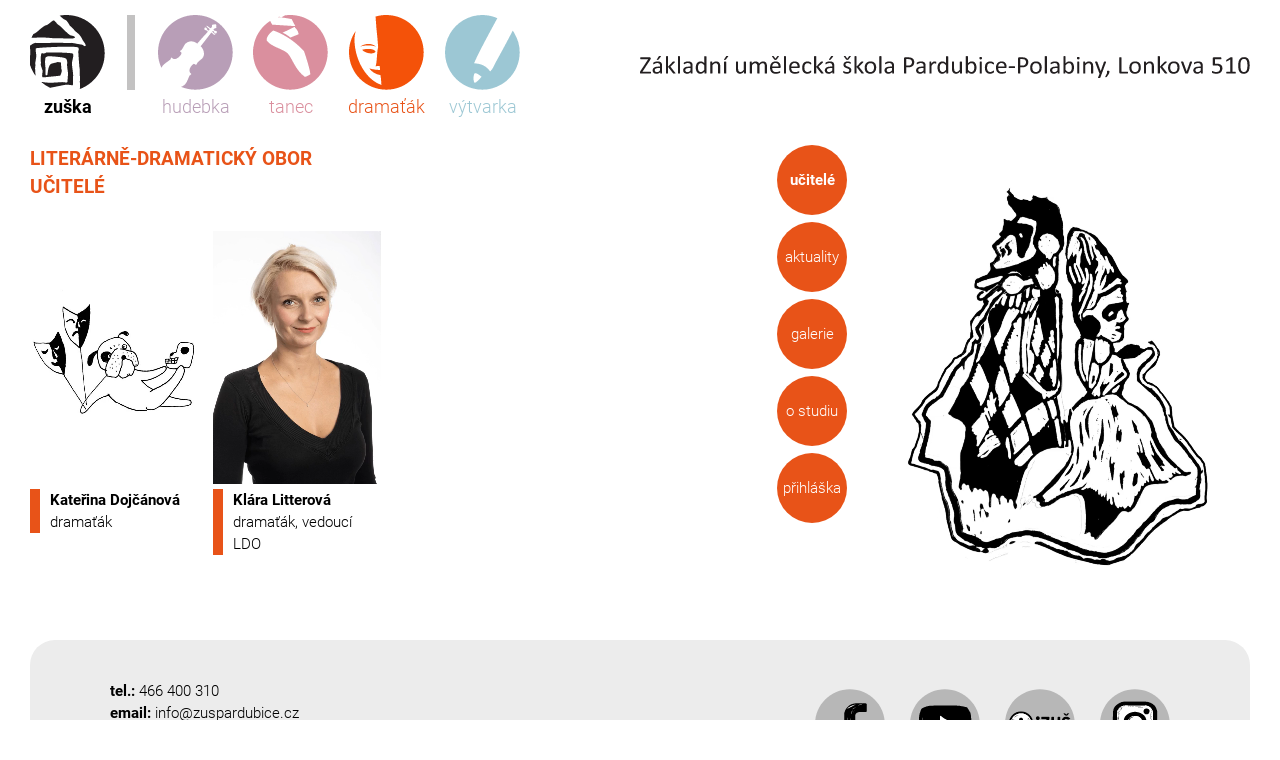

--- FILE ---
content_type: text/html; charset=UTF-8
request_url: https://www.zuspardubice.cz/dramatak/ucitele/
body_size: 7744
content:
<!doctype html>
<html lang="cs">
<head>
	<meta charset="UTF-8">
    <meta http-equiv="X-UA-Compatible" content="IE=edge">
	<meta name="viewport" content="width=device-width, initial-scale=1">
    <link rel="stylesheet" href="https://www.zuspardubice.cz/wp-content/themes/zus-pardubice/assets/css/main.min.css?v=3187"">
<!--    -->	<title>Učitelé &#8211; Základní umělecká škola Pardubice &#8211; Polabiny</title>
<meta name='robots' content='max-image-preview:large' />
<link rel='dns-prefetch' href='//code.jquery.com' />

<link rel="alternate" type="application/rss+xml" title="Základní umělecká škola Pardubice - Polabiny &raquo; RSS zdroj" href="https://www.zuspardubice.cz/feed/" />
<link rel="alternate" type="application/rss+xml" title="Základní umělecká škola Pardubice - Polabiny &raquo; RSS komentářů" href="https://www.zuspardubice.cz/comments/feed/" />
<link rel="alternate" type="text/calendar" title="Základní umělecká škola Pardubice - Polabiny &raquo; iCal zdroj" href="https://www.zuspardubice.cz/udalosti/?ical=1" />
<link rel="alternate" title="oEmbed (JSON)" type="application/json+oembed" href="https://www.zuspardubice.cz/wp-json/oembed/1.0/embed?url=https%3A%2F%2Fwww.zuspardubice.cz%2Fdramatak%2Fucitele%2F" />
<link rel="alternate" title="oEmbed (XML)" type="text/xml+oembed" href="https://www.zuspardubice.cz/wp-json/oembed/1.0/embed?url=https%3A%2F%2Fwww.zuspardubice.cz%2Fdramatak%2Fucitele%2F&#038;format=xml" />
<style id='wp-img-auto-sizes-contain-inline-css' type='text/css'>
img:is([sizes=auto i],[sizes^="auto," i]){contain-intrinsic-size:3000px 1500px}
/*# sourceURL=wp-img-auto-sizes-contain-inline-css */
</style>
<style id='wp-emoji-styles-inline-css' type='text/css'>

	img.wp-smiley, img.emoji {
		display: inline !important;
		border: none !important;
		box-shadow: none !important;
		height: 1em !important;
		width: 1em !important;
		margin: 0 0.07em !important;
		vertical-align: -0.1em !important;
		background: none !important;
		padding: 0 !important;
	}
/*# sourceURL=wp-emoji-styles-inline-css */
</style>
<link rel='stylesheet' id='wp-block-library-css' href='https://www.zuspardubice.cz/wp-includes/css/dist/block-library/style.min.css?ver=6.9' type='text/css' media='all' />
<link rel='stylesheet' id='wc-blocks-style-css' href='https://www.zuspardubice.cz/wp-content/plugins/woocommerce/assets/client/blocks/wc-blocks.css?ver=wc-9.4.4' type='text/css' media='all' />
<style id='global-styles-inline-css' type='text/css'>
:root{--wp--preset--aspect-ratio--square: 1;--wp--preset--aspect-ratio--4-3: 4/3;--wp--preset--aspect-ratio--3-4: 3/4;--wp--preset--aspect-ratio--3-2: 3/2;--wp--preset--aspect-ratio--2-3: 2/3;--wp--preset--aspect-ratio--16-9: 16/9;--wp--preset--aspect-ratio--9-16: 9/16;--wp--preset--color--black: #000000;--wp--preset--color--cyan-bluish-gray: #abb8c3;--wp--preset--color--white: #ffffff;--wp--preset--color--pale-pink: #f78da7;--wp--preset--color--vivid-red: #cf2e2e;--wp--preset--color--luminous-vivid-orange: #ff6900;--wp--preset--color--luminous-vivid-amber: #fcb900;--wp--preset--color--light-green-cyan: #7bdcb5;--wp--preset--color--vivid-green-cyan: #00d084;--wp--preset--color--pale-cyan-blue: #8ed1fc;--wp--preset--color--vivid-cyan-blue: #0693e3;--wp--preset--color--vivid-purple: #9b51e0;--wp--preset--gradient--vivid-cyan-blue-to-vivid-purple: linear-gradient(135deg,rgb(6,147,227) 0%,rgb(155,81,224) 100%);--wp--preset--gradient--light-green-cyan-to-vivid-green-cyan: linear-gradient(135deg,rgb(122,220,180) 0%,rgb(0,208,130) 100%);--wp--preset--gradient--luminous-vivid-amber-to-luminous-vivid-orange: linear-gradient(135deg,rgb(252,185,0) 0%,rgb(255,105,0) 100%);--wp--preset--gradient--luminous-vivid-orange-to-vivid-red: linear-gradient(135deg,rgb(255,105,0) 0%,rgb(207,46,46) 100%);--wp--preset--gradient--very-light-gray-to-cyan-bluish-gray: linear-gradient(135deg,rgb(238,238,238) 0%,rgb(169,184,195) 100%);--wp--preset--gradient--cool-to-warm-spectrum: linear-gradient(135deg,rgb(74,234,220) 0%,rgb(151,120,209) 20%,rgb(207,42,186) 40%,rgb(238,44,130) 60%,rgb(251,105,98) 80%,rgb(254,248,76) 100%);--wp--preset--gradient--blush-light-purple: linear-gradient(135deg,rgb(255,206,236) 0%,rgb(152,150,240) 100%);--wp--preset--gradient--blush-bordeaux: linear-gradient(135deg,rgb(254,205,165) 0%,rgb(254,45,45) 50%,rgb(107,0,62) 100%);--wp--preset--gradient--luminous-dusk: linear-gradient(135deg,rgb(255,203,112) 0%,rgb(199,81,192) 50%,rgb(65,88,208) 100%);--wp--preset--gradient--pale-ocean: linear-gradient(135deg,rgb(255,245,203) 0%,rgb(182,227,212) 50%,rgb(51,167,181) 100%);--wp--preset--gradient--electric-grass: linear-gradient(135deg,rgb(202,248,128) 0%,rgb(113,206,126) 100%);--wp--preset--gradient--midnight: linear-gradient(135deg,rgb(2,3,129) 0%,rgb(40,116,252) 100%);--wp--preset--font-size--small: 13px;--wp--preset--font-size--medium: 20px;--wp--preset--font-size--large: 36px;--wp--preset--font-size--x-large: 42px;--wp--preset--font-family--inter: "Inter", sans-serif;--wp--preset--font-family--cardo: Cardo;--wp--preset--spacing--20: 0.44rem;--wp--preset--spacing--30: 0.67rem;--wp--preset--spacing--40: 1rem;--wp--preset--spacing--50: 1.5rem;--wp--preset--spacing--60: 2.25rem;--wp--preset--spacing--70: 3.38rem;--wp--preset--spacing--80: 5.06rem;--wp--preset--shadow--natural: 6px 6px 9px rgba(0, 0, 0, 0.2);--wp--preset--shadow--deep: 12px 12px 50px rgba(0, 0, 0, 0.4);--wp--preset--shadow--sharp: 6px 6px 0px rgba(0, 0, 0, 0.2);--wp--preset--shadow--outlined: 6px 6px 0px -3px rgb(255, 255, 255), 6px 6px rgb(0, 0, 0);--wp--preset--shadow--crisp: 6px 6px 0px rgb(0, 0, 0);}:where(.is-layout-flex){gap: 0.5em;}:where(.is-layout-grid){gap: 0.5em;}body .is-layout-flex{display: flex;}.is-layout-flex{flex-wrap: wrap;align-items: center;}.is-layout-flex > :is(*, div){margin: 0;}body .is-layout-grid{display: grid;}.is-layout-grid > :is(*, div){margin: 0;}:where(.wp-block-columns.is-layout-flex){gap: 2em;}:where(.wp-block-columns.is-layout-grid){gap: 2em;}:where(.wp-block-post-template.is-layout-flex){gap: 1.25em;}:where(.wp-block-post-template.is-layout-grid){gap: 1.25em;}.has-black-color{color: var(--wp--preset--color--black) !important;}.has-cyan-bluish-gray-color{color: var(--wp--preset--color--cyan-bluish-gray) !important;}.has-white-color{color: var(--wp--preset--color--white) !important;}.has-pale-pink-color{color: var(--wp--preset--color--pale-pink) !important;}.has-vivid-red-color{color: var(--wp--preset--color--vivid-red) !important;}.has-luminous-vivid-orange-color{color: var(--wp--preset--color--luminous-vivid-orange) !important;}.has-luminous-vivid-amber-color{color: var(--wp--preset--color--luminous-vivid-amber) !important;}.has-light-green-cyan-color{color: var(--wp--preset--color--light-green-cyan) !important;}.has-vivid-green-cyan-color{color: var(--wp--preset--color--vivid-green-cyan) !important;}.has-pale-cyan-blue-color{color: var(--wp--preset--color--pale-cyan-blue) !important;}.has-vivid-cyan-blue-color{color: var(--wp--preset--color--vivid-cyan-blue) !important;}.has-vivid-purple-color{color: var(--wp--preset--color--vivid-purple) !important;}.has-black-background-color{background-color: var(--wp--preset--color--black) !important;}.has-cyan-bluish-gray-background-color{background-color: var(--wp--preset--color--cyan-bluish-gray) !important;}.has-white-background-color{background-color: var(--wp--preset--color--white) !important;}.has-pale-pink-background-color{background-color: var(--wp--preset--color--pale-pink) !important;}.has-vivid-red-background-color{background-color: var(--wp--preset--color--vivid-red) !important;}.has-luminous-vivid-orange-background-color{background-color: var(--wp--preset--color--luminous-vivid-orange) !important;}.has-luminous-vivid-amber-background-color{background-color: var(--wp--preset--color--luminous-vivid-amber) !important;}.has-light-green-cyan-background-color{background-color: var(--wp--preset--color--light-green-cyan) !important;}.has-vivid-green-cyan-background-color{background-color: var(--wp--preset--color--vivid-green-cyan) !important;}.has-pale-cyan-blue-background-color{background-color: var(--wp--preset--color--pale-cyan-blue) !important;}.has-vivid-cyan-blue-background-color{background-color: var(--wp--preset--color--vivid-cyan-blue) !important;}.has-vivid-purple-background-color{background-color: var(--wp--preset--color--vivid-purple) !important;}.has-black-border-color{border-color: var(--wp--preset--color--black) !important;}.has-cyan-bluish-gray-border-color{border-color: var(--wp--preset--color--cyan-bluish-gray) !important;}.has-white-border-color{border-color: var(--wp--preset--color--white) !important;}.has-pale-pink-border-color{border-color: var(--wp--preset--color--pale-pink) !important;}.has-vivid-red-border-color{border-color: var(--wp--preset--color--vivid-red) !important;}.has-luminous-vivid-orange-border-color{border-color: var(--wp--preset--color--luminous-vivid-orange) !important;}.has-luminous-vivid-amber-border-color{border-color: var(--wp--preset--color--luminous-vivid-amber) !important;}.has-light-green-cyan-border-color{border-color: var(--wp--preset--color--light-green-cyan) !important;}.has-vivid-green-cyan-border-color{border-color: var(--wp--preset--color--vivid-green-cyan) !important;}.has-pale-cyan-blue-border-color{border-color: var(--wp--preset--color--pale-cyan-blue) !important;}.has-vivid-cyan-blue-border-color{border-color: var(--wp--preset--color--vivid-cyan-blue) !important;}.has-vivid-purple-border-color{border-color: var(--wp--preset--color--vivid-purple) !important;}.has-vivid-cyan-blue-to-vivid-purple-gradient-background{background: var(--wp--preset--gradient--vivid-cyan-blue-to-vivid-purple) !important;}.has-light-green-cyan-to-vivid-green-cyan-gradient-background{background: var(--wp--preset--gradient--light-green-cyan-to-vivid-green-cyan) !important;}.has-luminous-vivid-amber-to-luminous-vivid-orange-gradient-background{background: var(--wp--preset--gradient--luminous-vivid-amber-to-luminous-vivid-orange) !important;}.has-luminous-vivid-orange-to-vivid-red-gradient-background{background: var(--wp--preset--gradient--luminous-vivid-orange-to-vivid-red) !important;}.has-very-light-gray-to-cyan-bluish-gray-gradient-background{background: var(--wp--preset--gradient--very-light-gray-to-cyan-bluish-gray) !important;}.has-cool-to-warm-spectrum-gradient-background{background: var(--wp--preset--gradient--cool-to-warm-spectrum) !important;}.has-blush-light-purple-gradient-background{background: var(--wp--preset--gradient--blush-light-purple) !important;}.has-blush-bordeaux-gradient-background{background: var(--wp--preset--gradient--blush-bordeaux) !important;}.has-luminous-dusk-gradient-background{background: var(--wp--preset--gradient--luminous-dusk) !important;}.has-pale-ocean-gradient-background{background: var(--wp--preset--gradient--pale-ocean) !important;}.has-electric-grass-gradient-background{background: var(--wp--preset--gradient--electric-grass) !important;}.has-midnight-gradient-background{background: var(--wp--preset--gradient--midnight) !important;}.has-small-font-size{font-size: var(--wp--preset--font-size--small) !important;}.has-medium-font-size{font-size: var(--wp--preset--font-size--medium) !important;}.has-large-font-size{font-size: var(--wp--preset--font-size--large) !important;}.has-x-large-font-size{font-size: var(--wp--preset--font-size--x-large) !important;}
/*# sourceURL=global-styles-inline-css */
</style>

<style id='classic-theme-styles-inline-css' type='text/css'>
/*! This file is auto-generated */
.wp-block-button__link{color:#fff;background-color:#32373c;border-radius:9999px;box-shadow:none;text-decoration:none;padding:calc(.667em + 2px) calc(1.333em + 2px);font-size:1.125em}.wp-block-file__button{background:#32373c;color:#fff;text-decoration:none}
/*# sourceURL=/wp-includes/css/classic-themes.min.css */
</style>
<link rel='stylesheet' id='woocommerce-layout-css' href='https://www.zuspardubice.cz/wp-content/plugins/woocommerce/assets/css/woocommerce-layout.css?ver=9.4.4' type='text/css' media='all' />
<link rel='stylesheet' id='woocommerce-smallscreen-css' href='https://www.zuspardubice.cz/wp-content/plugins/woocommerce/assets/css/woocommerce-smallscreen.css?ver=9.4.4' type='text/css' media='only screen and (max-width: 768px)' />
<link rel='stylesheet' id='woocommerce-general-css' href='https://www.zuspardubice.cz/wp-content/plugins/woocommerce/assets/css/woocommerce.css?ver=9.4.4' type='text/css' media='all' />
<style id='woocommerce-inline-inline-css' type='text/css'>
.woocommerce form .form-row .required { visibility: visible; }
/*# sourceURL=woocommerce-inline-inline-css */
</style>
<script type="text/javascript" src="https://code.jquery.com/jquery-3.7.1.min.js?ver=3.7.1" id="jquery-js"></script>
<script type="text/javascript" src="https://www.zuspardubice.cz/wp-content/plugins/woocommerce/assets/js/jquery-blockui/jquery.blockUI.min.js?ver=2.7.0-wc.9.4.4" id="jquery-blockui-js" defer="defer" data-wp-strategy="defer"></script>
<script type="text/javascript" id="wc-add-to-cart-js-extra">
/* <![CDATA[ */
var wc_add_to_cart_params = {"ajax_url":"/wp-admin/admin-ajax.php","wc_ajax_url":"/?wc-ajax=%%endpoint%%","i18n_view_cart":"Zobrazit ko\u0161\u00edk","cart_url":"https://www.zuspardubice.cz/kosik/","is_cart":"","cart_redirect_after_add":"no"};
//# sourceURL=wc-add-to-cart-js-extra
/* ]]> */
</script>
<script type="text/javascript" src="https://www.zuspardubice.cz/wp-content/plugins/woocommerce/assets/js/frontend/add-to-cart.min.js?ver=9.4.4" id="wc-add-to-cart-js" defer="defer" data-wp-strategy="defer"></script>
<script type="text/javascript" src="https://www.zuspardubice.cz/wp-content/plugins/woocommerce/assets/js/js-cookie/js.cookie.min.js?ver=2.1.4-wc.9.4.4" id="js-cookie-js" defer="defer" data-wp-strategy="defer"></script>
<script type="text/javascript" id="woocommerce-js-extra">
/* <![CDATA[ */
var woocommerce_params = {"ajax_url":"/wp-admin/admin-ajax.php","wc_ajax_url":"/?wc-ajax=%%endpoint%%"};
//# sourceURL=woocommerce-js-extra
/* ]]> */
</script>
<script type="text/javascript" src="https://www.zuspardubice.cz/wp-content/plugins/woocommerce/assets/js/frontend/woocommerce.min.js?ver=9.4.4" id="woocommerce-js" defer="defer" data-wp-strategy="defer"></script>
<link rel="https://api.w.org/" href="https://www.zuspardubice.cz/wp-json/" /><link rel="alternate" title="JSON" type="application/json" href="https://www.zuspardubice.cz/wp-json/wp/v2/pages/245" /><link rel="EditURI" type="application/rsd+xml" title="RSD" href="https://www.zuspardubice.cz/xmlrpc.php?rsd" />
<meta name="generator" content="WordPress 6.9" />
<meta name="generator" content="WooCommerce 9.4.4" />
<link rel="canonical" href="https://www.zuspardubice.cz/dramatak/ucitele/" />
<link rel='shortlink' href='https://www.zuspardubice.cz/?p=245' />
<meta name="tec-api-version" content="v1"><meta name="tec-api-origin" content="https://www.zuspardubice.cz"><link rel="alternate" href="https://www.zuspardubice.cz/wp-json/tribe/events/v1/" /><link rel="apple-touch-icon" sizes="144x144" href="/wp-content/uploads/fbrfg/apple-touch-icon.png">
<link rel="icon" type="image/png" sizes="32x32" href="/wp-content/uploads/fbrfg/favicon-32x32.png">
<link rel="icon" type="image/png" sizes="16x16" href="/wp-content/uploads/fbrfg/favicon-16x16.png">
<link rel="manifest" href="/wp-content/uploads/fbrfg/site.webmanifest">
<link rel="mask-icon" href="/wp-content/uploads/fbrfg/safari-pinned-tab.svg" color="#000000">
<link rel="shortcut icon" href="/wp-content/uploads/fbrfg/favicon.ico">
<meta name="msapplication-TileColor" content="#ffffff">
<meta name="msapplication-TileImage" content="/wp-content/uploads/fbrfg/mstile-144x144.png">
<meta name="msapplication-config" content="/wp-content/uploads/fbrfg/browserconfig.xml">
<meta name="theme-color" content="#ffffff">	<noscript><style>.woocommerce-product-gallery{ opacity: 1 !important; }</style></noscript>
	<style class='wp-fonts-local' type='text/css'>
@font-face{font-family:Inter;font-style:normal;font-weight:300 900;font-display:fallback;src:url('https://www.zuspardubice.cz/wp-content/plugins/woocommerce/assets/fonts/Inter-VariableFont_slnt,wght.woff2') format('woff2');font-stretch:normal;}
@font-face{font-family:Cardo;font-style:normal;font-weight:400;font-display:fallback;src:url('https://www.zuspardubice.cz/wp-content/plugins/woocommerce/assets/fonts/cardo_normal_400.woff2') format('woff2');}
</style>
		<style type="text/css" id="wp-custom-css">
			.tribe-events-c-nav__today {
    display: none !important;
}		</style>
		<meta name="generator" content="WP Rocket 3.17.3.1" data-wpr-features="wpr_desktop" /></head>

<body class="wp-singular page-template page-template-template-school-line page-template-template-school-line-php page page-id-245 page-child parent-pageid-243 wp-theme-zus-pardubice theme-zus-pardubice woocommerce-no-js tribe-no-js single-page-ucitele --drama ">
<div  class="page-container">
    <header  class="page-header">
        <div  class="school-groups">
            <a href="https://www.zuspardubice.cz/zuska/aktuality" class="school-groups__group js-school-group " data-group="zuska"><img src="https://www.zuspardubice.cz/wp-content/themes/zus-pardubice/assets/zus-logo.svg" alt="ZUŠ Pardubice - logo" width="100" height´="100">zuška</a>
            <a href="https://www.zuspardubice.cz/hudebka" class="school-groups__group js-school-group --music " data-group="music"><img src="https://www.zuspardubice.cz/wp-content/themes/zus-pardubice/assets/zus-logo-hudebka.svg" width="100" height="100" alt="ZUŠ Pardubice - hudebka">hudebka</a>
            <a href="https://www.zuspardubice.cz/tanec" class="school-groups__group js-school-group --dance " data-group="dance"><img src="https://www.zuspardubice.cz/wp-content/themes/zus-pardubice/assets/zus-logo-tanec.svg" width="100" height="100" alt="ZUŠ Pardubice - tanec">tanec</a>
            <a href="https://www.zuspardubice.cz/dramatak" class="school-groups__group js-school-group --drama  --active" data-group="drama"><img src="https://www.zuspardubice.cz/wp-content/themes/zus-pardubice/assets/zus-logo-dramatak.svg" width="100" height="100" alt="ZUŠ Pardubice - dramaťák">dramaťák</a>
            <a href="https://www.zuspardubice.cz/vytvarka" class="school-groups__group js-school-group --art " data-group="art"><img src="https://www.zuspardubice.cz/wp-content/themes/zus-pardubice/assets/zus-logo-vytvarka.svg" width="100" height="100" alt="ZUŠ Pardubice - výtvarka">výtvarka</a>
        </div>
        <div  class="page-title">
            <img src="https://www.zuspardubice.cz/wp-content/themes/zus-pardubice/assets/zus-logo-title.svg" width="600" height="23" alt="">
        </div>
        <div  class="page-navigation">
            <a href="#" class="menu-toggle">
                <span class="menu-toggle__show">Navigace</span>
                <span class="menu-toggle__hide">Zavřít</span>
                <span class="menu-toggle__icon">
                    <svg width="100%" height="100%" viewBox="0 0 134 100" version="1.1" xmlns="http://www.w3.org/2000/svg" xmlns:xlink="http://www.w3.org/1999/xlink" xml:space="preserve" xmlns:serif="http://www.serif.com/" style="fill-rule:evenodd;clip-rule:evenodd;stroke-linejoin:round;stroke-miterlimit:2;">
                        <g>
                            <path d="M4.167,8.333l125,0c2.3,0 4.166,-1.862 4.166,-4.166c0,-2.305 -1.866,-4.167 -4.166,-4.167l-125,0c-2.3,0 -4.167,1.862 -4.167,4.167c0,2.304 1.862,4.166 4.167,4.166Z" style="fill:#231f20;fill-rule:nonzero;"/>
                            <path d="M4.167,100l125,0c2.3,0 4.166,-1.862 4.166,-4.167c0,-2.304 -1.866,-4.166 -4.166,-4.166l-125,0c-2.3,0 -4.167,1.862 -4.167,4.166c0,2.305 1.862,4.167 4.167,4.167Z" style="fill:#231f20;fill-rule:nonzero;"/>
                            <path d="M4.167,54.167l125,0c2.3,0 4.166,-1.863 4.166,-4.167c0,-2.304 -1.866,-4.167 -4.166,-4.167l-125,0c-2.3,0 -4.167,1.863 -4.167,4.167c0,2.304 1.862,4.167 4.167,4.167Z" style="fill:#231f20;fill-rule:nonzero;"/>
                        </g>
                    </svg>
                </span>
            </a>
            <div class="menu-toggle-dropdown">
                <div class="menu-toggle__group-wrap">
                    <a href="https://www.zuspardubice.cz/zuska/aktuality" class="menu-toggle__group " data-group="zuska"><img loading="lazy" src="https://www.zuspardubice.cz/wp-content/themes/zus-pardubice/assets/zus-logo.svg" alt="ZUŠ Pardubice - logo" width="100" height="100">zuška</a>
                    <a href="https://www.zuspardubice.cz/hudebka" class="menu-toggle__group  --music " data-group="music"><img loading="lazy" src="https://www.zuspardubice.cz/wp-content/themes/zus-pardubice/assets/zus-logo-hudebka.svg" width="100" height="100" alt="ZUŠ Pardubice - hudebka">hudebka</a>
                    <a href="https://www.zuspardubice.cz/tanec" class="menu-toggle__group  --dance " data-group="dance"><img loading="lazy" src="https://www.zuspardubice.cz/wp-content/themes/zus-pardubice/assets/zus-logo-tanec.svg" width="100" height="100" alt="ZUŠ Pardubice - tanec">tanec</a>
                    <a href="https://www.zuspardubice.cz/dramatak" class="menu-toggle__group --drama  --active" data-group="drama"><img loading="lazy" src="https://www.zuspardubice.cz/wp-content/themes/zus-pardubice/assets/zus-logo-dramatak.svg" width="100" height="100" alt="ZUŠ Pardubice - dramaťák">dramaťák</a>
                    <a href="https://www.zuspardubice.cz/vytvarka" class="menu-toggle__group --art " data-group="art"><img loading="lazy" src="https://www.zuspardubice.cz/wp-content/themes/zus-pardubice/assets/zus-logo-vytvarka.svg" width="100" height="100" alt="ZUŠ Pardubice - výtvarka">výtvarka</a>
                </div>
                <div class="menu-toggle-dropdown__menu --zuska"><ul id="menu-zus" class="menu"><li id="menu-item-187" class="menu-item menu-item-type-post_type menu-item-object-page menu-item-187"><a href="https://www.zuspardubice.cz/zuska/aktuality/">Aktuality</a></li>
<li id="menu-item-3912" class="menu-item menu-item-type-custom menu-item-object-custom menu-item-3912"><a href="/udalosti/">Přehled událostí</a></li>
<li id="menu-item-562" class="menu-item menu-item-type-post_type menu-item-object-page menu-item-has-children menu-item-562"><a href="https://www.zuspardubice.cz/zuska/informace/o-skole/">Informace</a>
<ul class="sub-menu">
	<li id="menu-item-32" class="menu-item menu-item-type-post_type menu-item-object-page menu-item-32"><a href="https://www.zuspardubice.cz/zuska/informace/o-skole/">O škole</a></li>
	<li id="menu-item-31" class="menu-item menu-item-type-post_type menu-item-object-page menu-item-31"><a href="https://www.zuspardubice.cz/zuska/informace/dokumenty/">Dokumenty</a></li>
	<li id="menu-item-30" class="menu-item menu-item-type-post_type menu-item-object-page menu-item-30"><a href="https://www.zuspardubice.cz/zuska/informace/unesco/">UNESCO</a></li>
	<li id="menu-item-29" class="menu-item menu-item-type-post_type menu-item-object-page menu-item-29"><a href="https://www.zuspardubice.cz/zuska/informace/gdpr/">GDPR</a></li>
	<li id="menu-item-4133" class="menu-item menu-item-type-post_type menu-item-object-page menu-item-4133"><a href="https://www.zuspardubice.cz/homepage/zakon-na-ochranu-oznamovatelu/">Zákon na ochranu oznamovatelů</a></li>
	<li id="menu-item-5167" class="menu-item menu-item-type-post_type menu-item-object-page menu-item-5167"><a href="https://www.zuspardubice.cz/homepage/prohlaseni-o-pristupnosti/">Prohlášení o přístupnosti</a></li>
	<li id="menu-item-28" class="menu-item menu-item-type-post_type menu-item-object-page menu-item-28"><a href="https://www.zuspardubice.cz/zuska/informace/absolventi/">Absolventi</a></li>
	<li id="menu-item-1415" class="menu-item menu-item-type-post_type menu-item-object-page menu-item-1415"><a href="https://www.zuspardubice.cz/homepage/ns-pratele-zus/">NS Přátelé ZUŠ</a></li>
</ul>
</li>
<li id="menu-item-4663" class="menu-item menu-item-type-post_type menu-item-object-page menu-item-4663"><a href="https://www.zuspardubice.cz/ples/">Druhý ples</a></li>
<li id="menu-item-4792" class="menu-item menu-item-type-post_type menu-item-object-page menu-item-4792"><a href="https://www.zuspardubice.cz/pro-rodice/">Pro rodiče</a></li>
<li id="menu-item-46" class="menu-item menu-item-type-post_type menu-item-object-page menu-item-46"><a href="https://www.zuspardubice.cz/zuska/pro-uchazece/">Pro uchazeče</a></li>
<li id="menu-item-45" class="menu-item menu-item-type-post_type menu-item-object-page menu-item-45"><a href="https://www.zuspardubice.cz/zuska/zamestnanci/">Zaměstnanci</a></li>
<li id="menu-item-44" class="menu-item menu-item-type-post_type menu-item-object-page menu-item-44"><a href="https://www.zuspardubice.cz/zuska/galerie/">Galerie</a></li>
<li id="menu-item-43" class="menu-item menu-item-type-post_type menu-item-object-page menu-item-43"><a href="https://www.zuspardubice.cz/zuska/kontakt/">Kontakt</a></li>
</ul></div>                <div class="menu-toggle-dropdown__menu --music"><ul id="menu-hudebka" class="menu"><li id="menu-item-184" class="menu-item menu-item-type-post_type menu-item-object-page menu-item-184 current-menu-item"><a href="https://www.zuspardubice.cz/hudebka/ucitele/">Učitelé</a></li>
<li id="menu-item-183" class="menu-item menu-item-type-post_type menu-item-object-page menu-item-183"><a href="https://www.zuspardubice.cz/hudebka/aktuality/">Aktuality</a></li>
<li id="menu-item-182" class="menu-item menu-item-type-post_type menu-item-object-page menu-item-182"><a href="https://www.zuspardubice.cz/hudebka/soubory/">Soubory</a></li>
<li id="menu-item-181" class="menu-item menu-item-type-post_type menu-item-object-page menu-item-181"><a href="https://www.zuspardubice.cz/hudebka/galerie/">Galerie</a></li>
<li id="menu-item-180" class="menu-item menu-item-type-post_type menu-item-object-page menu-item-180"><a href="https://www.zuspardubice.cz/hudebka/rozvrhy/">Rozvrhy</a></li>
<li id="menu-item-886" class="menu-item menu-item-type-post_type menu-item-object-page menu-item-886"><a href="https://www.zuspardubice.cz/hudebka/o-studiu-2/">O studiu</a></li>
<li id="menu-item-1170" class="menu-item menu-item-type-custom menu-item-object-custom menu-item-1170"><a href="https://www.izus.cz/prihlaska_do_zus/nova/">Přihláška</a></li>
</ul></div>                <div class="menu-toggle-dropdown__menu --drama"><ul id="menu-zus-dramatak" class="menu"><li id="menu-item-256" class="menu-item menu-item-type-post_type menu-item-object-page current-menu-item page_item page-item-245 current_page_item menu-item-256"><a href="https://www.zuspardubice.cz/dramatak/ucitele/" aria-current="page">Učitelé</a></li>
<li id="menu-item-255" class="menu-item menu-item-type-post_type menu-item-object-page menu-item-255"><a href="https://www.zuspardubice.cz/dramatak/aktuality/">Aktuality</a></li>
<li id="menu-item-254" class="menu-item menu-item-type-post_type menu-item-object-page menu-item-254"><a href="https://www.zuspardubice.cz/dramatak/galerie/">Galerie</a></li>
<li id="menu-item-881" class="menu-item menu-item-type-post_type menu-item-object-page menu-item-881"><a href="https://www.zuspardubice.cz/dramatak/o-studiu/">O studiu</a></li>
<li id="menu-item-1175" class="menu-item menu-item-type-custom menu-item-object-custom menu-item-1175"><a href="https://www.izus.cz/prihlaska_do_zus/nova/">Přihláška</a></li>
</ul></div>                <div class="menu-toggle-dropdown__menu --art"><ul id="menu-zus-vytvarka" class="menu"><li id="menu-item-270" class="menu-item menu-item-type-post_type menu-item-object-page menu-item-270 current-menu-item"><a href="https://www.zuspardubice.cz/vytvarka/ucitele/">Učitelé</a></li>
<li id="menu-item-269" class="menu-item menu-item-type-post_type menu-item-object-page menu-item-269"><a href="https://www.zuspardubice.cz/vytvarka/aktuality/">Aktuality</a></li>
<li id="menu-item-268" class="menu-item menu-item-type-post_type menu-item-object-page menu-item-268"><a href="https://www.zuspardubice.cz/vytvarka/galerie/">Galerie</a></li>
<li id="menu-item-863" class="menu-item menu-item-type-post_type menu-item-object-page menu-item-863"><a href="https://www.zuspardubice.cz/vytvarka/o-studiu/">O studiu</a></li>
<li id="menu-item-1177" class="menu-item menu-item-type-custom menu-item-object-custom menu-item-1177"><a href="https://www.izus.cz/prihlaska_do_zus/nova/">Přihláška</a></li>
</ul></div>                <div class="menu-toggle-dropdown__menu --dance"><ul id="menu-zus-tanec" class="menu"><li id="menu-item-242" class="menu-item menu-item-type-post_type menu-item-object-page menu-item-242 current-menu-item"><a href="https://www.zuspardubice.cz/tanec/ucitele/">Učitelé</a></li>
<li id="menu-item-241" class="menu-item menu-item-type-post_type menu-item-object-page menu-item-241"><a href="https://www.zuspardubice.cz/tanec/aktuality/">Aktuality</a></li>
<li id="menu-item-240" class="menu-item menu-item-type-post_type menu-item-object-page menu-item-240"><a href="https://www.zuspardubice.cz/tanec/galerie/">Galerie</a></li>
<li id="menu-item-994" class="menu-item menu-item-type-post_type menu-item-object-page menu-item-994"><a href="https://www.zuspardubice.cz/tanec/o-studiu-3/">O studiu</a></li>
<li id="menu-item-1173" class="menu-item menu-item-type-custom menu-item-object-custom menu-item-1173"><a href="https://www.izus.cz/prihlaska_do_zus/nova/">Přihláška</a></li>
</ul></div>            </div>
        </div>
    </header>

<div  class="page-wrapper">
    <main  class="page-content --zus-school-line --drama">

        <div class="page-content__inner">
            <div class="page-content__head">
                <h1 class="school-line__heading">Literárně-dramatický obor</h1>
                
                    <h2 class="school-line__subheading">Učitelé</h2>

                                </div>
            
<div class="teachers">
    <a class='teacher js-teacher' href='https://www.zuspardubice.cz/pedagogove/katerina-dojcanova/'><div class='video-wrap'><video class='lazy' width='532' height='800' data-src='https://www.zuspardubice.cz/wp-content/uploads/2024/09/ezgif.com-gif-to-mp4-1.mp4' loop muted playsinline><source data-src='https://www.zuspardubice.cz/wp-content/uploads/2024/09/ezgif.com-gif-to-mp4-1.mp4' type='video/mp4'></video></div><div class='teacher__title border-left-mark --drama'><strong>Kateřina Dojčánová</strong><p>dramaťák</p></div></a><a class='teacher js-teacher' href='https://www.zuspardubice.cz/pedagogove/klara-litterova/'><div class='video-wrap'><video class='lazy' width='500' height='752' data-src='https://www.zuspardubice.cz/wp-content/uploads/2021/06/Klara-Litterova.mp4' loop muted playsinline><source data-src='https://www.zuspardubice.cz/wp-content/uploads/2021/06/Klara-Litterova.mp4' type='video/mp4'></video></div><div class='teacher__title border-left-mark --drama'><strong>Klára Litterová</strong><p>dramaťák, vedoucí LDO</p></div></a></div>



        </div>
        <div class="page-content__nav">
            <div class="menu-zus-dramatak-container"><ul id="menu-zus-dramatak-1" class="menu"><li class="menu-item menu-item-type-post_type menu-item-object-page current-menu-item page_item page-item-245 current_page_item menu-item-256"><a href="https://www.zuspardubice.cz/dramatak/ucitele/" aria-current="page">Učitelé</a></li>
<li class="menu-item menu-item-type-post_type menu-item-object-page menu-item-255"><a href="https://www.zuspardubice.cz/dramatak/aktuality/">Aktuality</a></li>
<li class="menu-item menu-item-type-post_type menu-item-object-page menu-item-254"><a href="https://www.zuspardubice.cz/dramatak/galerie/">Galerie</a></li>
<li class="menu-item menu-item-type-post_type menu-item-object-page menu-item-881"><a href="https://www.zuspardubice.cz/dramatak/o-studiu/">O studiu</a></li>
<li class="menu-item menu-item-type-custom menu-item-object-custom menu-item-1175"><a href="https://www.izus.cz/prihlaska_do_zus/nova/">Přihláška</a></li>
</ul></div>        </div>
        <div class="page-content__aside">
            <div class="img-wrap">
            
            
            
                            <video class="--zus-hudebka-drama" width='300' autoplay loop muted playsinline><source src='https://www.zuspardubice.cz/wp-content/themes/zus-pardubice/assets/dramatak.mp4' type='video/mp4'></video>
                        </div>
        </div>
    </main>

</div>

<footer  class="page-footer">
    <div  class="page-footer__contact">
        <strong>tel.: </strong><a href="tel: 466 400 310">466 400 310</a><br>
        <strong>email: </strong><a href="mailto:info@zuspardubice.cz">info@zuspardubice.cz</a><br>
        Lonkova 510<br>
        530&nbsp;09 Pardubice-Polabiny
    </div>
    <div  class="page-footer__social">
        <a href="https://www.facebook.com/zuspardubice" target="_blank"><img loading="lazy" width="70" height="70" src="https://www.zuspardubice.cz/wp-content/themes/zus-pardubice/assets/social-fb.svg" alt="Facebook ikona"></a>
        <a href="https://www.youtube.com/channel/UC5Utc0F3YCr3eUC9IKxn5OQ" target="_blank"><img loading="lazy"  width="70" height="70" src="https://www.zuspardubice.cz/wp-content/themes/zus-pardubice/assets/social-yt.svg" alt="YouTube ikona"></a>
        <a href="https://www.izus.cz/" target="_blank"><img loading="lazy"  width="70" height="70" src="https://www.zuspardubice.cz/wp-content/themes/zus-pardubice/assets/social-izus.svg" alt="IZUŠ ikona"></a>
        <a href="https://www.instagram.com/zuspardubice/" target="_blank"><img loading="lazy"  width="70" height="70" src="https://www.zuspardubice.cz/wp-content/themes/zus-pardubice/assets/social-instagram.svg" alt="Instagram ikona"></a>
    </div>
</footer>
</div>

<script type="speculationrules">
{"prefetch":[{"source":"document","where":{"and":[{"href_matches":"/*"},{"not":{"href_matches":["/wp-*.php","/wp-admin/*","/wp-content/uploads/*","/wp-content/*","/wp-content/plugins/*","/wp-content/themes/zus-pardubice/*","/*\\?(.+)"]}},{"not":{"selector_matches":"a[rel~=\"nofollow\"]"}},{"not":{"selector_matches":".no-prefetch, .no-prefetch a"}}]},"eagerness":"conservative"}]}
</script>
		<script>
		( function ( body ) {
			'use strict';
			body.className = body.className.replace( /\btribe-no-js\b/, 'tribe-js' );
		} )( document.body );
		</script>
		<script> /* <![CDATA[ */var tribe_l10n_datatables = {"aria":{"sort_ascending":": activate to sort column ascending","sort_descending":": activate to sort column descending"},"length_menu":"Show _MENU_ entries","empty_table":"No data available in table","info":"Showing _START_ to _END_ of _TOTAL_ entries","info_empty":"Showing 0 to 0 of 0 entries","info_filtered":"(filtered from _MAX_ total entries)","zero_records":"No matching records found","search":"Search:","all_selected_text":"All items on this page were selected. ","select_all_link":"Select all pages","clear_selection":"Clear Selection.","pagination":{"all":"All","next":"Next","previous":"Previous"},"select":{"rows":{"0":"","_":": Selected %d rows","1":": Selected 1 row"}},"datepicker":{"dayNames":["Ned\u011ble","Pond\u011bl\u00ed","\u00dater\u00fd","St\u0159eda","\u010ctvrtek","P\u00e1tek","Sobota"],"dayNamesShort":["Ne","Po","\u00dat","St","\u010ct","P\u00e1","So"],"dayNamesMin":["Ne","Po","\u00dat","St","\u010ct","P\u00e1","So"],"monthNames":["Leden","\u00danor","B\u0159ezen","Duben","Kv\u011bten","\u010cerven","\u010cervenec","Srpen","Z\u00e1\u0159\u00ed","\u0158\u00edjen","Listopad","Prosinec"],"monthNamesShort":["Leden","\u00danor","B\u0159ezen","Duben","Kv\u011bten","\u010cerven","\u010cervenec","Srpen","Z\u00e1\u0159\u00ed","\u0158\u00edjen","Listopad","Prosinec"],"monthNamesMin":["Led","\u00dano","B\u0159e","Dub","Kv\u011b","\u010cvn","\u010cvc","Srp","Z\u00e1\u0159","\u0158\u00edj","Lis","Pro"],"nextText":"Next","prevText":"Prev","currentText":"Today","closeText":"Done","today":"Today","clear":"Clear"}};/* ]]> */ </script>	<script type='text/javascript'>
		(function () {
			var c = document.body.className;
			c = c.replace(/woocommerce-no-js/, 'woocommerce-js');
			document.body.className = c;
		})();
	</script>
	<script type="text/javascript" src="https://www.zuspardubice.cz/wp-content/plugins/the-events-calendar/common/build/js/user-agent.js?ver=da75d0bdea6dde3898df" id="tec-user-agent-js"></script>
<script type="text/javascript" src="https://www.zuspardubice.cz/wp-content/plugins/woocommerce/assets/js/sourcebuster/sourcebuster.min.js?ver=9.4.4" id="sourcebuster-js-js"></script>
<script type="text/javascript" id="wc-order-attribution-js-extra">
/* <![CDATA[ */
var wc_order_attribution = {"params":{"lifetime":1.0e-5,"session":30,"base64":false,"ajaxurl":"https://www.zuspardubice.cz/wp-admin/admin-ajax.php","prefix":"wc_order_attribution_","allowTracking":true},"fields":{"source_type":"current.typ","referrer":"current_add.rf","utm_campaign":"current.cmp","utm_source":"current.src","utm_medium":"current.mdm","utm_content":"current.cnt","utm_id":"current.id","utm_term":"current.trm","utm_source_platform":"current.plt","utm_creative_format":"current.fmt","utm_marketing_tactic":"current.tct","session_entry":"current_add.ep","session_start_time":"current_add.fd","session_pages":"session.pgs","session_count":"udata.vst","user_agent":"udata.uag"}};
//# sourceURL=wc-order-attribution-js-extra
/* ]]> */
</script>
<script type="text/javascript" src="https://www.zuspardubice.cz/wp-content/plugins/woocommerce/assets/js/frontend/order-attribution.min.js?ver=9.4.4" id="wc-order-attribution-js"></script>
<script src="https://www.zuspardubice.cz/wp-content/themes/zus-pardubice/assets/js/main.min.js?v=2138"></script>
</body>
</html>

<!-- This website is like a Rocket, isn't it? Performance optimized by WP Rocket. Learn more: https://wp-rocket.me - Debug: cached@1769858060 -->

--- FILE ---
content_type: text/css; charset=utf-8
request_url: https://www.zuspardubice.cz/wp-content/themes/zus-pardubice/assets/css/main.min.css?v=3187
body_size: 10292
content:
 html{line-height:1.5;font-size:15px;overflow-x:hidden}h1,h2,h3,h4,h5{font-size:1rem}body{margin:0;font-family:"Roboto",sans-serif;font-weight:500;font-style:normal}main{display:block}h1{margin:.67em 0}hr{box-sizing:content-box;height:0;overflow:visible}pre{font-family:monospace,monospace;font-size:1em}a{background-color:transparent;text-decoration:none;color:#000}abbr[title]{border-bottom:none;text-decoration:underline;text-decoration:underline dotted}b,strong{font-weight:bold}code,kbd,samp{font-family:monospace,monospace;font-size:1em}small{font-size:80%}sub,sup{font-size:75%;line-height:0;position:relative;vertical-align:baseline}sub{bottom:-0.25em}sup{top:-0.5em}img{border-style:none;pointer-events:none}button,input,optgroup,select,textarea{font-family:inherit;font-size:100%;line-height:1.15;margin:0}button,input{overflow:visible}button,select{text-transform:none}button,[type=button],[type=reset],[type=submit]{-webkit-appearance:button}button::-moz-focus-inner,[type=button]::-moz-focus-inner,[type=reset]::-moz-focus-inner,[type=submit]::-moz-focus-inner{border-style:none;padding:0}button:-moz-focusring,[type=button]:-moz-focusring,[type=reset]:-moz-focusring,[type=submit]:-moz-focusring{outline:1px dotted ButtonText}fieldset{padding:.35em .75em .625em}legend{box-sizing:border-box;color:inherit;display:table;max-width:100%;padding:0;white-space:normal}progress{vertical-align:baseline}textarea{overflow:auto}[type=checkbox],[type=radio]{box-sizing:border-box;padding:0}[type=number]::-webkit-inner-spin-button,[type=number]::-webkit-outer-spin-button{height:auto}[type=search]{-webkit-appearance:textfield;outline-offset:-2px}[type=search]::-webkit-search-decoration{-webkit-appearance:none}::-webkit-file-upload-button{-webkit-appearance:button;font:inherit}details{display:block}summary{display:list-item}template{display:none}[hidden]{display:none}.img-responsive{max-width:100%;height:auto}.img-wrap{position:relative}h1,h2,h3,h4,h5,h6{font-size:1.5rem}.wp-block-table{margin:35px 0}.wp-block-table td,.wp-block-table th{text-align:left;padding:5px}@media(max-width: 768px){.wp-block-table td,.wp-block-table th{display:block;padding:4px}.wp-block-table th{display:none}}.wp-block-embed,.wp-block-image{text-align:center;margin:35px 15px}.wp-block-embed a,.wp-block-image a{display:inline-block}.wp-block-image img{height:auto}.alignright{float:right;margin-left:40px}.alignleft{float:left;margin-right:40px}.aligncenter{display:block;margin:40px auto}@font-face{font-family:"Roboto";font-style:normal;font-weight:300;font-display:swap;src:local(""),url("../fonts/roboto-v27-latin-ext_latin-300.woff2") format("woff2"),url("../fonts/roboto-v27-latin-ext_latin-300.woff") format("woff")}@font-face{font-family:"Roboto";font-style:normal;font-weight:400;font-display:swap;src:local(""),url("../fonts/roboto-v27-latin-ext_latin-regular.woff2") format("woff2"),url("../fonts/roboto-v27-latin-ext_latin-regular.woff") format("woff")}@font-face{font-family:"Roboto";font-style:normal;font-weight:700;font-display:swap;src:local(""),url("../fonts/roboto-v27-latin-ext_latin-700.woff2") format("woff2"),url("../fonts/roboto-v27-latin-ext_latin-700.woff") format("woff")}.border-left-mark{position:relative;padding-left:20px;box-sizing:border-box}.border-left-mark::before{position:absolute;content:"";width:10px;left:0;top:0;bottom:0;background-color:#000}.border-left-mark.--music::before{background-color:#723e6f}.border-left-mark.--dance::before{background-color:#b5203d}.border-left-mark.--drama::before{background-color:#e85318}.border-left-mark.--art::before{background-color:#3a90a9}.page-header{display:flex;padding:15px 0 25px 0}.page-header .school-groups{display:flex;flex:0 0 50%;width:50%}.page-header .school-groups .school-groups__group{position:relative;display:flex;flex-direction:column;align-items:center;font-size:18px;transition:opacity .6s;font-weight:300}.page-header .school-groups .school-groups__group:not(.--active){opacity:.5}.page-header .school-groups .school-groups__group:hover,.page-header .school-groups .school-groups__group:first-child{opacity:1}.page-header .school-groups .school-groups__group:not(:last-child){margin-right:20px}.page-header .school-groups .school-groups__group:first-child{margin-right:53px}.page-header .school-groups .school-groups__group:first-child::after{content:"";position:absolute;top:0;right:-30px;width:8px;height:85px;background-color:rgba(181,179,179,.8)}.page-header .school-groups .school-groups__group[data-group=zuska]{font-weight:bold}.page-header .school-groups .school-groups__group.--music{color:#723e6f}.page-header .school-groups .school-groups__group.--dance{color:#b5203d}.page-header .school-groups .school-groups__group.--drama{color:#e85318}.page-header .school-groups .school-groups__group.--art{color:#3a90a9}.page-header .school-groups .school-groups__group img{width:85px;height:auto;margin-bottom:3px}@media(max-width: 1500px){.page-header .school-groups .school-groups__group img{width:75px}.page-header .school-groups .school-groups__group:first-child::after{height:75px}}.page-header .page-title{display:flex;justify-content:flex-end;align-items:center;flex:0 0 50%;width:50%}.page-header .page-title img{width:100%;max-width:100%;height:auto}.page-header .page-navigation{position:relative;flex:0 0 50%;order:3;display:none;justify-content:flex-end}.page-header .page-navigation .menu-toggle{display:inline-flex;align-items:center}.page-header .page-navigation .menu-toggle .menu-toggle__icon{display:inline-flex;align-items:center;justify-content:center;width:45px;height:45px;background-color:#ececec;border-radius:50%;margin-left:10px}.page-header .page-navigation .menu-toggle .menu-toggle__hide{display:none}.page-header .page-navigation .menu-toggle span{font-size:18px;font-weight:bold;text-transform:uppercase}.page-header .page-navigation .menu-toggle-dropdown{position:absolute;background-color:#fff;box-shadow:0 5px 10px 0 rgba(0,0,0,.3);right:0;top:80%;width:200px;z-index:100;display:none}.page-header .page-navigation .menu-toggle-dropdown .menu-toggle-dropdown__menu,.page-header .page-navigation .menu-toggle-dropdown .menu-toggle__group-wrap{display:none;width:100%}.page-header .page-navigation .menu-toggle-dropdown li>a{display:block;padding:8px 15px;border-bottom:thin solid rgba(0,0,0,.1);background-color:#fff;transition:background-color .3s}.page-header .page-navigation .menu-toggle-dropdown li>a:hover{background-color:#ececec}.page-header .page-navigation .menu-toggle-dropdown ul{padding-left:0;list-style:none;width:100%;box-sizing:border-box}.page-header .page-navigation .menu-toggle-dropdown ul ul.sub-menu{background-color:#f4f4f4}.page-header .page-navigation .menu-toggle-dropdown ul ul.sub-menu a{background-color:#f4f4f4;padding-left:32px}.page-header .page-navigation svg{width:25px;height:auto}@media(max-width: 1140px){.page-header{flex-wrap:wrap}.page-header .school-groups{order:2;flex:0 0 75%;width:100%;max-width:75%}.page-header .page-title{order:1;flex:0 0 100%;width:100%;justify-content:flex-start;margin-bottom:30px}.page-header .page-title img{max-width:600px}.page-header .page-navigation{display:flex;flex:0 0 25%;width:100%;max-width:25%}}@media(max-width: 768px){.page-header{position:relative}.page-header .school-groups .school-groups__group{font-weight:bold}.page-header .school-groups .school-groups__group:not(.--active){display:none}.page-header .school-groups .school-groups__group.--active::after{content:"";position:absolute;top:0;right:-30px;width:8px;height:75px;background-color:rgba(181,179,179,.8)}.page-header .page-navigation .menu-toggle-dropdown{width:100%;flex-direction:column;top:90%}.page-header .page-navigation .menu-toggle-dropdown .menu-toggle-dropdown__menu{order:1}.page-header .page-navigation .menu-toggle-dropdown .menu-toggle__group-wrap{width:100%;display:flex;align-items:center;justify-content:space-evenly;order:2}.page-header .page-navigation .menu-toggle-dropdown .menu-toggle__group-wrap a{display:inline-flex;width:calc(100% / 4);flex-direction:column;text-align:center;font-size:14px;font-weight:300;padding:20px 0}.page-header .page-navigation .menu-toggle-dropdown .menu-toggle__group-wrap a.--active{display:none}.page-header .page-navigation .menu-toggle-dropdown .menu-toggle__group-wrap a img{width:45px;height:auto;margin:0 auto 7px auto}.page-header .page-navigation{position:static}}@media(max-width: 568px){.page-header .page-navigation .menu-toggle .menu-toggle__show,.page-header .page-navigation .menu-toggle .menu-toggle__hide,.page-header .school-groups .school-groups__group{font-size:15px}.page-header .school-groups .school-groups__group img{width:55px}.page-header .school-groups .school-groups__group.--active::after{height:55px}}.--menu-toggled .page-header .page-navigation .menu-toggle__icon svg path:nth-child(1){transform:translateX(29px) rotate(45deg)}.--menu-toggled .page-header .page-navigation .menu-toggle__icon svg path:nth-child(2){opacity:0}.--menu-toggled .page-header .page-navigation .menu-toggle__icon svg path:nth-child(3){transform:translate(-15px, 62px) rotate(-45deg)}.--menu-toggled .page-header .page-navigation .menu-toggle .menu-toggle__hide{display:block}.--menu-toggled .page-header .page-navigation .menu-toggle .menu-toggle__show{display:none}.--menu-toggled .page-navigation .menu-toggle-dropdown{display:flex}.--menu-toggled .--zuska .page-header .page-navigation .menu-toggle-dropdown__menu.--zuska{display:flex}.--menu-toggled .--music .page-header .page-navigation .menu-toggle-dropdown__menu.--music{display:flex}.--menu-toggled .--drama .page-header .page-navigation .menu-toggle-dropdown__menu.--drama{display:flex}.--menu-toggled .--art .page-header .page-navigation .menu-toggle-dropdown__menu.--art{display:flex}.--menu-toggled .--dance .page-header .page-navigation .menu-toggle-dropdown__menu.--dance{display:flex}.gallery{display:flex;flex-wrap:wrap;width:100%;line-height:1;align-content:start}.gallery .gallery__item{width:23.5%;line-height:1;margin-bottom:15px}.gallery .gallery__item:not(:nth-child(4n+1)){margin-left:2%}.gallery .gallery__item .gallery__item__inner{margin:0;display:flex;flex-direction:column;height:100%}.gallery .gallery__item .gallery__item__inner img{margin-left:0;width:100%}.gallery .gallery__item .gallery__item__title{display:flex;position:relative;padding-left:16px;margin:12px 0 0 0;line-height:1.25;text-align:left;flex:1 0 auto;align-items:center}.gallery .gallery__item .gallery__item__title::before{position:absolute;content:"";width:10px;left:0;top:0;bottom:0;background-color:#000}.gallery .gallery__item .gallery__item__title.--music::before{background-color:#723e6f}.gallery .gallery__item .gallery__item__title.--dance::before{background-color:#b5203d}.gallery .gallery__item .gallery__item__title.--drama::before{background-color:#e85318}.gallery .gallery__item .gallery__item__title.--art::before{background-color:#3a90a9}@media(max-width: 1140px){.gallery .gallery__item{width:calc(100% / 3 - 1.34%)}.gallery .gallery__item:nth-child(4n+1){margin-left:2%}.gallery .gallery__item:nth-child(3n+1){margin-left:0}}@media(max-width: 568px){.gallery .gallery__item{width:calc(100% / 2 - 2%)}.gallery .gallery__item:nth-child(4n+1),.gallery .gallery__item:nth-child(3n+1){margin-left:2%}.gallery .gallery__item:nth-child(2n+1){margin-left:0}}@media(max-width: 400px){.gallery .gallery__item,.gallery .gallery__item img{width:100%}}.single-galerie .gallery__item.--description .gallery__item__wrapper{padding:0 15px}.page-footer{display:flex;justify-content:space-between;padding:40px 80px;line-height:1.5;background-color:#ececec;border-radius:25px 25px 0 0;margin-top:auto;font-weight:300}.page-footer .page-footer__social{display:flex;align-items:center}.page-footer .page-footer__social a{display:inline-flex;transform:scale(1);transition:transform .3s}.page-footer .page-footer__social a:hover{transform:scale(1.15)}.page-footer .page-footer__social a:not(:last-child){margin-right:25px}.page-footer .page-footer__social img{width:70px;height:70px}@media(max-width: 1024px){.page-footer{padding:60px 40px}}@media(max-width: 768px){.page-footer{padding:45px 25px}.page-footer .page-footer__social a:not(:last-child){margin-right:15px}.page-footer .page-footer__social img{width:45px}}@media(max-width: 568px){.page-footer{flex-direction:column;text-align:center}.page-footer .page-footer__social{margin-top:30px;justify-content:center}}.aside-school-menu{margin-bottom:50px;position:sticky;top:30px}.aside-school-menu ul{list-style:none;padding-left:0;margin:0}.aside-school-menu>ul>li:first-child>a{padding-top:0}.aside-school-menu li a{display:flex;padding:7px 7px 7px 0;text-transform:lowercase}.aside-school-menu .current-menu-item>a,.aside-school-menu .current_page_parent>a{font-weight:bold}.aside-school-menu .sub-menu{padding-left:20px}.teachers{display:flex;flex-wrap:wrap}.teacher{flex:0 1 calc(100% / 4 - 15px);cursor:pointer;margin-right:15px;margin-bottom:15px}.teacher video{width:100%;height:auto}.teacher .teacher__title{text-align:left}.teacher .teacher__title p{margin:0}@media(max-width: 1140px){.teacher{flex:0 1 calc(100% / 3 - 15px)}}@media(max-width: 1024px){.teacher{flex:0 1 calc(100% / 4 - 15px)}}@media(max-width: 768px){.teacher{flex:0 1 calc(100% / 3 - 15px)}}@media(max-width: 568px){.teacher{flex:0 1 calc(100% / 2 - 15px)}}@media(max-width: 320px){.teacher{flex:0 1 100%}}.person{display:flex;flex-wrap:wrap}.person-image{position:relative;flex:0 1 250px;max-width:250px}.person-image video,.person-image img{width:100%;height:auto}.person-image .--person-image-colored{position:absolute;left:0;top:0;right:0;bottom:0;opacity:0;transition:opacity .3s}.person-image:hover .--person-image-colored{opacity:1}.person-text{padding-left:30px;flex:0 1 800px;max-width:calc(100% - 250px);text-align:justify;box-sizing:border-box}.person-text p{margin:0}.person-text>p{margin-top:30px}.person-text .border-left-mark{padding-top:10px;padding-bottom:10px}@media(max-width: 768px){.person-image{margin:auto;max-width:180px}.person-text{flex:0 1 100%;max-width:100%;padding-left:0}}.students .student{display:block;max-width:470px;text-decoration:none}.students .student:not(:last-child){margin-bottom:15px}.students .student p{margin:0}.info-popup{position:fixed;left:0;right:0;top:0;bottom:0;background-color:rgba(0,0,0,.5);display:flex;align-items:center;justify-content:center;visibility:hidden;opacity:0;transition:visibility .3s,opacity .3s;z-index:1000}.info-popup.--show{visibility:visible;opacity:1}.info-popup .info-popup__inner{background-color:#fff;width:100%;max-width:700px;padding:35px}.info-popup .info-popup__inner a.info-popup__close{display:flex;width:100%;justify-content:center;background-color:#ececec;padding:10px 0;margin-top:30px;font-weight:bold;transition:background-color .3s,color .3s}.info-popup .info-popup__inner a.info-popup__close:hover{background-color:#000;color:#fff}@media(max-width: 768px){.info-popup{padding:15px}}.page-wrapper .page-content .page-content__inner .pagination{display:flex;justify-content:center;list-style:none;padding-left:0;padding-top:30px}.page-wrapper .page-content .page-content__inner .pagination a{padding:5px 14px;margin-right:7px;font-weight:bold;text-decoration:none}.page-wrapper .page-content .page-content__inner .pagination .active a,.page-wrapper .page-content .page-content__inner .pagination a:hover{background-color:#ececec}.page-container{box-sizing:border-box;max-width:1600px;padding:0 60px;margin:auto;min-height:100vh;display:flex;flex-direction:column}@media(max-width: 1440px){.page-container{padding:0 30px}}@media(max-width: 768px){.page-container{padding:0 15px}}.page-wrapper{display:flex;flex-wrap:wrap;margin-bottom:15px}.page-wrapper .page-sidebar{flex:0 0 145px;max-width:145px}.page-wrapper .page-content{display:flex;flex:1 0 auto;max-width:calc(100% - 145px);flex-wrap:wrap;font-weight:300}.page-wrapper .page-content .img-wrap video{max-width:100%;max-height:80%}.page-wrapper .page-content .page-content__head{flex:0 1 65%;max-width:65%}.page-wrapper .page-content .page-content__aside-nav{flex:0 1 35%;max-width:35%;text-align:right}.page-wrapper .page-content .page-content__nav{flex:0 0 150px;max-width:150px;width:100%}.page-wrapper .page-content .page-content__nav>div[class^=menu-]{position:sticky;top:30px}.page-wrapper .page-content .page-content__nav ul{margin:0;padding:0;display:flex;flex-direction:column;align-items:center}.page-wrapper .page-content .page-content__nav .menu-item{list-style:none}.page-wrapper .page-content .page-content__nav .menu-item.current-menu-item a{font-weight:bold}.page-wrapper .page-content .page-content__nav .menu-item:not(:first-child){margin-top:13px}.page-wrapper .page-content .page-content__nav .menu-item a{width:70px;height:70px;display:flex;justify-content:center;align-items:center;background-color:#723e6f;border-radius:50%;text-transform:lowercase;font-size:15px;color:#fff;transform:scale(1) translateZ(0) perspective(1px);transition:transform .3s;backface-visibility:hidden;-webkit-font-smoothing:subpixel-antialiased}.page-wrapper .page-content .page-content__nav .menu-item a:hover{transform:scale(1.15) translateZ(0) perspective(1px)}.page-wrapper .page-content.--music .page-content__nav .menu-item a{background-color:#723e6f}.page-wrapper .page-content.--dance .page-content__nav .menu-item a{background-color:#b5203d}.page-wrapper .page-content.--drama .page-content__nav .menu-item a{background-color:#e85318}.page-wrapper .page-content.--art .page-content__nav .menu-item a{background-color:#3a90a9}.page-wrapper .page-content .page-content__inner{flex:1 0 60%;width:100%;max-width:60%}.page-wrapper .page-content .page-content__inner *:first-child{margin-top:0}.page-wrapper .page-content .page-content__inner a{text-decoration:underline}.page-wrapper .page-content .page-content__inner a:hover{text-decoration:none}.page-wrapper .page-content .page-content__inner .school-line__subnav a,.page-wrapper .page-content .page-content__inner a.student,.page-wrapper .page-content .page-content__inner a.teacher,.page-wrapper .page-content .page-content__inner a.gallery__item__inner{text-decoration:none}@media(max-width: 568px){.page-wrapper .page-content .page-content__inner .page-content__head{flex:0 1 100%;max-width:100%}.page-wrapper .page-content .page-content__inner .gallery{justify-content:center}.page-wrapper .page-content .page-content__inner .page-content__aside-nav{flex:0 1 100%;max-width:100%;margin-bottom:30px;text-align:center}}.page-wrapper .page-content .page-content__aside{width:100%;position:relative;flex:0 1 auto;max-width:40%;text-align:right}.page-wrapper .page-content .page-content__aside .img-wrap{position:sticky;top:30px}@media(max-width: 1333px){.page-wrapper .page-content .page-content__aside .img-wrap{overflow:hidden}.page-wrapper .page-content .page-content__aside .img-wrap video{max-width:130%;width:130%;margin-left:-30%}.page-wrapper .page-content .page-content__aside .img-wrap video.--zus-hudebka-drama{max-width:110%;margin-left:-5%}}@media(max-width: 1024px){.page-wrapper .page-content .page-content__aside .img-wrap{max-width:425px;margin:auto}.page-wrapper .page-content .page-content__aside .img-wrap video{max-width:100%;height:auto;margin-left:0}}@media(max-width: 568px){.page-wrapper .page-content .page-content__aside .img-wrap{max-width:100%}}.page-wrapper .page-content.--zus-page .page-content__inner,.page-wrapper .page-content.--zus-news-detail .page-content__inner{text-align:justify;padding-right:30px;box-sizing:border-box}.page-wrapper .page-content.--zus-page .page-content__inner img,.page-wrapper .page-content.--zus-news-detail .page-content__inner img{max-width:100%;height:auto}.page-wrapper .page-content.--zus-school-line{max-width:100%}.page-wrapper .page-content.--zus-school-line .page-content__aside{max-width:calc(40% - 150px)}.page-wrapper .page-content.--zus-gallery-detail .gallery__item{margin-left:0;width:calc(100% / 7 - 15px)}.page-wrapper .page-content.--zus-gallery-detail .gallery__item .gallery__item__wrapper{line-height:1.5;position:absolute;left:0;right:0;bottom:0;top:0}.page-wrapper .page-content.--zus-gallery-detail .gallery__item img{max-width:100%;height:auto;width:100%;height:100%;object-fit:cover}.page-wrapper .page-content.--zus-gallery-detail .gallery__item .gallery__item__inner{padding-top:100%;position:relative;height:auto}.page-wrapper .page-content.--zus-gallery-detail .gallery__item:not(:nth-child(6)){margin-right:15px}.page-wrapper .page-content.--zus-gallery-detail .gallery__item.--description{width:calc(100% / 7 * 2 - 15px)}.page-wrapper .page-content.--zus-gallery-detail .gallery__item.--description p{margin:0}.page-wrapper .page-content.--zus-gallery-detail .gallery__item.--description .gallery__item__inner{padding-top:calc(50% - 7.5px)}.page-wrapper .page-content.--zus-gallery-detail .gallery__item.--description .gallery__item__wrapper{overflow:auto}@media(max-width: 1440px){.page-wrapper .page-content.--zus-gallery-detail .gallery__item{width:calc(100% / 6 - 15px)}.page-wrapper .page-content.--zus-gallery-detail .gallery__item:not(:nth-child(6)){margin-right:15px}.page-wrapper .page-content.--zus-gallery-detail .gallery__item:not(:nth-child(5)){margin-right:15px}.page-wrapper .page-content.--zus-gallery-detail .gallery__item.--description{width:calc(100% / 6 * 2 - 15px)}}@media(max-width: 1024px){.page-wrapper .page-content.--zus-gallery-detail .gallery__item{width:calc(100% / 4 - 15px)}.page-wrapper .page-content.--zus-gallery-detail .gallery__item:not(:nth-child(6)),.page-wrapper .page-content.--zus-gallery-detail .gallery__item:not(:nth-child(5)){margin-right:15px}.page-wrapper .page-content.--zus-gallery-detail .gallery__item:not(:nth-child(3)){margin-right:15px}.page-wrapper .page-content.--zus-gallery-detail .gallery__item.--description{width:calc(100% / 4 * 2 - 15px)}}@media(max-width: 768px){.page-wrapper .page-content.--zus-gallery-detail .gallery__item{width:calc(100% / 3 - 15px)}.page-wrapper .page-content.--zus-gallery-detail .gallery__item:not(:nth-child(6)),.page-wrapper .page-content.--zus-gallery-detail .gallery__item:not(:nth-child(5)){margin-right:15px}.page-wrapper .page-content.--zus-gallery-detail .gallery__item:not(:nth-child(2)){margin-right:15px}.page-wrapper .page-content.--zus-gallery-detail .gallery__item.--description{width:calc(100% / 3 * 2 - 15px)}}@media(max-width: 568px){.page-wrapper .page-content.--zus-gallery-detail .gallery__item{width:calc(100% / 2 - 15px)}.page-wrapper .page-content.--zus-gallery-detail .gallery__item:not(:nth-child(6)),.page-wrapper .page-content.--zus-gallery-detail .gallery__item:not(:nth-child(5)){margin-right:15px}.page-wrapper .page-content.--zus-gallery-detail .gallery__item:not(:nth-child(1)){margin-right:15px}.page-wrapper .page-content.--zus-gallery-detail .gallery__item.--description{width:calc(100% / 2 * 2 - 15px)}}.page-wrapper .page-content.--zus-teachers .teacher{flex:0 1 calc(100% / 4 - 15px)}.page-wrapper .page-content.--zus-teachers img.--airplane{position:absolute;left:53%;top:0;max-width:150px}.page-wrapper .page-content.--zus-teachers img.--airplane2{position:absolute;left:25%;top:200px;transform:scaleX(-1);max-width:200px}.page-wrapper .page-content.--zus-teachers img.--music{position:absolute;bottom:0;left:50%;transform:scaleX(-1) translateX(50%);max-width:215px}.page-wrapper .page-content .--zus-hudebka-saxophone,.page-wrapper .page-content .--zus-hudebka-dance,.page-wrapper .page-content .--zus-hudebka-drama,.page-wrapper .page-content .--zus-hudebka-art{max-width:100%;width:100%}.page-wrapper .page-content .img-wrap{overflow:hidden}.page-wrapper .page-content .img-wrap video.--zus-hudebka-saxophone,.page-wrapper .page-content .img-wrap video.--zus-hudebka-art{width:130%;max-width:130%;margin-left:-30%}.page-wrapper .page-content .img-wrap video.--zus-hudebka-saxophone{max-width:120%}.page-wrapper .page-content .img-wrap video.--zus-hudebka-drama,.page-wrapper .page-content .img-wrap video.--zus-hudebka-dance{width:115%;max-width:115%;margin-left:-8%}.page-wrapper .page-content .--zus-hudebka-dance{bottom:-5%;max-width:100%}.page-wrapper .page-content .--zus-hudebka-drama{bottom:5%}.page-wrapper .page-content .--zus-hudebka-art{bottom:15%;left:70%}@media(max-width: 1440px){.page-wrapper .page-content.--zus-school-line .page-content__nav{flex:0 0 100px;max-width:100px}.page-wrapper .page-content.--zus-school-line .page-content__nav ul .menu-item:not(:first-child){margin-top:7px}.page-wrapper .page-content.--zus-school-line .page-content__aside{max-width:calc(40% - 100px)}}@media(max-width: 1140px){.page-wrapper .page-content .page-content__nav{display:none}.page-wrapper .page-content.--zus-school-line .page-content__aside,.page-wrapper .page-content .page-content__aside{max-width:40%;padding-left:30px;box-sizing:border-box}}@media(min-width: 1024px)and (max-width: 1140px){.page-wrapper .page-content.--zus-person-detail .page-content__inner .person-image{flex:0 1 150px;max-width:150px}.page-wrapper .page-content.--zus-person-detail .page-content__inner .person-text{flex:0 1 800px;max-width:calc(100% - 150px)}}@media(max-width: 1024px){.page-wrapper .page-content.--zus-school-line .page-content__aside,.page-wrapper .page-content .page-content__aside{max-width:100%;padding-left:0}.page-wrapper .page-content.contact .page-content__inner{order:1}.page-wrapper .page-content.contact .page-content__aside{order:4}.page-wrapper .page-content.contact .contact__map{order:2}.page-wrapper .page-content.contact .contact__details{order:3}.page-wrapper .page-content .page-content__inner{flex:1 0 100%;max-width:100%;margin-bottom:30px}.page-wrapper .page-content.--zus-person-detail .page-content__inner{flex:1 0 100%;max-width:100%}.page-wrapper .page-content.--zus-school-line .page-content__aside{max-width:100%}.page-wrapper .page-content.--zus-school-line .page-content__inner,.page-wrapper .page-content.--zus-page .page-content__inner{padding-right:0}.page-wrapper .page-content .page-content__aside{min-height:unset}.page-wrapper .page-content .news{max-height:unset}}@media(max-width: 1140px){.page-wrapper .page-sidebar{display:none}.page-wrapper .page-content{max-width:100%;flex:1 0 100%}.page-wrapper .page-content .alignright,.page-wrapper .page-content .alignleft{float:none;display:block;margin:0;text-align:center}.page-wrapper .page-content.--zus-page .page-content__aside{padding-left:0}.page-wrapper .page-content .page-content__aside{text-align:left}}@media(max-width: 768px){.page-wrapper .page-content.--zus-teachers .teacher{flex:0 1 calc(100% / 3 - 15px)}}@media(max-width: 568px){.page-wrapper .page-content.--zus-teachers .teacher{flex:0 1 calc(100% / 2 - 15px)}}@media(max-width: 320px){.page-wrapper .page-content.--zus-teachers .teacher{flex:0 1 100%}}.error-404 a{background-color:#ececec;padding:15px;font-size:14px}.error-404 a:hover{background-color:#fff}.homepage-art{margin-bottom:15px;position:relative}.homepage-art img{width:100%;height:auto}.homepage-art .homepage-art__figure__colorpath{transition:fill .3s}.homepage-art .homepage-art__figure{position:absolute;width:100%}.homepage-art .homepage-art__figure a{display:block}.homepage-art .homepage-art__figure .homepage-art__bubble{position:absolute;width:100%;opacity:0;transition:opacity .3s;z-index:1;pointer-events:none}@media(max-width: 768px){.homepage-art .homepage-art__figure .homepage-art__bubble{display:none}}.homepage-art .homepage-art__figure .homepage-art__bubble p{position:absolute;left:0;right:0;top:0;bottom:0;display:flex;align-items:center;justify-content:center;padding:0 10%;font-size:16px;text-align:center;font-weight:bold;font-family:Calibri,"Roboto"}.homepage-art .homepage-art__figure svg{width:100%;height:auto}.homepage-art .homepage-art__figure.--zuska{top:0%;max-width:16.29%;left:19.55%}.homepage-art .homepage-art__figure.--zuska .homepage-art__bubble{top:65%;left:-51%;max-width:89%}.homepage-art .homepage-art__figure.--zuska .homepage-art__bubble img{transform:scaleY(-1)}.homepage-art .homepage-art__figure.--zuska .homepage-art__bubble.--right{top:50%;left:67%;max-width:89%}.homepage-art .homepage-art__figure.--dance{bottom:0;max-width:19%;left:12.4%;color:#b5203d}.homepage-art .homepage-art__figure.--dance .homepage-art__bubble{top:-17%;right:-53%;max-width:70%}.homepage-art .homepage-art__figure.--drama{left:28%;bottom:18%;max-width:27%;color:#e85318}.homepage-art .homepage-art__figure.--drama p{bottom:8px}.homepage-art .homepage-art__figure.--drama .homepage-art__bubble{top:-24.25%;left:-20%;max-width:52%}.homepage-art .homepage-art__figure.--drama .homepage-art__bubble.--right{top:-10%;left:auto;right:-14%;max-width:45%}.homepage-art .homepage-art__figure.--music{left:51.5%;bottom:6%;max-width:14.5%;color:#723e6f}.homepage-art .homepage-art__figure.--music p{top:8px}.homepage-art .homepage-art__figure.--music .homepage-art__bubble{top:-60%;left:18%}.homepage-art .homepage-art__figure.--music .homepage-art__bubble p{bottom:46%}.homepage-art .homepage-art__figure.--art{bottom:2.5%;right:12%;max-width:16.5%;color:#3a90a9}.homepage-art .homepage-art__figure.--art .homepage-art__bubble{top:-23%;left:33%;transform:translateX(-100%);max-width:80%}@media(max-width: 1300px){.homepage-art .homepage-art__figure.--zuska .homepage-art__bubble p,.homepage-art .homepage-art__figure.--zuska .homepage-art__bubble.--right p{bottom:0}}@media(max-width: 1600px){.homepage-art .homepage-art__figure .homepage-art__bubble p{font-size:14px}}@media(max-width: 1300px){.homepage-art .homepage-art__figure .homepage-art__bubble p{font-size:13px;top:0}}@media(max-width: 968px){.homepage-art .homepage-art__figure .homepage-art__bubble p{font-size:8px}}[data-group=zuska] .homepage-art__figure.--zuska .homepage-art__bubble{opacity:1}[data-group=zuska] .homepage-art__figure.--zuska .homepage-art__figure__colorpath{fill:#ffef65}[data-group=music] .page-header .school-groups .school-groups__group.--music{opacity:1}[data-group=music] .homepage-art__figure.--music .homepage-art__bubble{opacity:1}[data-group=music] .homepage-art__figure.--music .homepage-art__figure__colorpath{fill:#723e6f}[data-group=dance] .page-header .school-groups .school-groups__group.--dance{opacity:1}[data-group=dance] .homepage-art__figure.--dance .homepage-art__bubble{opacity:1}[data-group=dance] .homepage-art__figure.--dance .homepage-art__figure__colorpath{fill:#b5203d}[data-group=drama] .page-header .school-groups .school-groups__group.--drama{opacity:1}[data-group=drama] .homepage-art__figure.--drama .homepage-art__bubble{opacity:1}[data-group=drama] .homepage-art__figure.--drama .homepage-art__figure__colorpath{fill:#e85318}[data-group=art] .page-header .school-groups .school-groups__group.--art{opacity:1}[data-group=art] .homepage-art__figure.--art .homepage-art__bubble{opacity:1}[data-group=art] .homepage-art__figure.--art .homepage-art__figure__colorpath{fill:#3a90a9}.--zus-homepage img{margin-left:auto}.single-page-gdpr .page-content__inner{color:#5895a2}.single-page-gdpr .page-content__inner a{color:#5895a2}.single-page-unesco .page-content .page-content__inner{flex:1 0 60%;max-width:60%;text-align:justify}@media(max-width: 1024px){.single-page-unesco .page-wrapper .page-content__aside .img-wrap{max-width:100%}.single-page-unesco .page-wrapper .page-content__inner{max-width:100%}}.news{display:flex;flex-wrap:wrap;align-content:baseline;overflow:auto}.news .news__item__title{font-size:1rem}.news .news__item__link{position:absolute;left:0;right:0;top:0;bottom:0}.news .news__item{position:relative;flex:0 0 50%;max-width:50%;margin-bottom:15px;padding-left:35px;padding-right:30px;max-height:85px;overflow:hidden;box-sizing:border-box}.news .news__item .news__item__title{margin-top:0}.news .news__item .news__item__content{overflow:hidden;text-overflow:ellipsis;display:-webkit-box;-webkit-line-clamp:2;-webkit-box-orient:vertical;-moz-box-orient:vertical}.news .news__item hr{display:none}.news .news__item p{margin:0}.news .news__item::before{position:absolute;content:"";width:15px;left:0;top:0;bottom:0;background-color:#000}.news .news__item.--music::before{background-color:#723e6f}.news .news__item.--dance::before{background-color:#b5203d}.news .news__item.--drama::before{background-color:#e85318}.news .news__item.--art::before{background-color:#3a90a9}@media(max-width: 568px){.news .news__item{flex:0 0 100%;max-width:100%}}.page-wrapper .page-content.contact .page-content__aside .img-wrap video{max-width:100%;width:100%;margin-left:auto}.contact__map{position:relative;display:flex;flex-direction:column;width:100%}.contact__map .contact__map__wrap{position:relative}.contact__map .contact__map__wrap img{width:100%}.contact__map .contact__map__points{position:absolute}.contact__map .contact__map__points.--show-tooltip .contact__map__tooltip{visibility:visible;opacity:1}.contact__map .contact__map__points .contact__map__tooltip{position:absolute;width:175px;background-color:#fff;padding:12px 15px;box-sizing:border-box;top:50%;box-shadow:0 0 10px 0 rgba(0,0,0,.3);transition:opacity .3s,visibility .3s;visibility:hidden;opacity:0}.contact__map .contact__map__points .contact__map__tooltip .contact__map__tooltip__marker{position:absolute;top:0;left:0;width:45px;height:100%;transform:translateX(-99%);background-image:url("data:image/svg+xml,%3Csvg xmlns='http://www.w3.org/2000/svg' width='24' height='24' viewBox='0 0 24 24' fill='none' stroke='%23b7b7b7' stroke-width='2.5' stroke-linecap='round' stroke-linejoin='round'%3E%3Cpath d='M12 22s-8-4.5-8-11.8A8 8 0 0 1 12 2a8 8 0 0 1 8 8.2c0 7.3-8 11.8-8 11.8z'/%3E%3Ccircle cx='12' cy='10' r='3'/%3E%3C/svg%3E");background-size:25px;background-repeat:no-repeat;background-position:center;background-color:#ececec}.contact__map .contact__map__points .contact__map__tooltip p{margin:0}.contact__map .contact__map__points .contact__map__points__wrapper{display:flex;flex-direction:column}.contact__map .contact__map__points img{width:3vw;height:3vw;max-width:45px;max-height:45px;min-width:20px;min-height:20px;transform:scale(1);transition:transform .3s;pointer-events:all;user-select:none;cursor:pointer}.contact__map .contact__map__points img:hover{transform:scale(1.15)}.contact__map .contact__map__points img:not(:last-child){margin-bottom:5px}.contact__map .contact__map__points.--nova{top:5%;left:52%}.contact__map .contact__map__points.--nova .contact__map__tooltip{left:0;top:50%;transform:translateY(-50%) translateX(-110%)}.contact__map .contact__map__points.--kosmo{top:21%;left:58%}.contact__map .contact__map__points.--kosmo .contact__map__tooltip{left:0;top:50%;transform:translateY(-50%) translateX(-110%)}.contact__map .contact__map__points.--mozart{bottom:25%;left:15.5%}.contact__map .contact__map__points.--mozart img:not(:last-child){margin-bottom:0;margin-right:5px}.contact__map .contact__map__points.--mozart .contact__map__points__wrapper{flex-direction:row}.contact__map .contact__map__points.--mozart .contact__map__tooltip{right:0;top:50%;transform:translateY(-50%) translateX(130%)}.contact__map .contact__map__points.--lonkova{left:69.78%;top:52%}.contact__map .contact__map__points.--lonkova .contact__map__tooltip{left:0;top:50%;transform:translateY(-50%) translateX(-110%)}@media(max-width: 568px){.contact__map .contact__map__points img:not(:last-child){margin-bottom:1px}.contact__map .contact__map__points.--mozart img:not(:last-child){margin-right:1px}}.contact__map .contact__map__google{bottom:12px;position:absolute;right:0;background-color:#000;COLOR:#fff;padding:10px 15px;border-radius:25px;transform:scale(1);transition:transform .3s}.contact__map .contact__map__google:hover{transform:scale(1.05)}@media(max-width: 568px){.contact__map .contact__map__points .contact__map__tooltip{font-size:13px;width:150px}.contact__map .contact__map__google{font-size:13px}}@media(max-width: 440px){.contact__map .contact__map__points .contact__map__tooltip{display:none}.contact__map .contact__map__google{font-size:8px;bottom:8px;padding:5px 7px}}.contact__details{columns:2;margin-top:30px;display:none}@media(max-width: 440px){.contact__details{display:block}}.contact__details .contact__details__single{line-height:1.75;break-inside:avoid}.contact__details .contact__details__single strong{display:block;margin-bottom:10px}.contact__details .contact__details__single:not(:last-child){margin-bottom:10px}.contact__details p{margin:0}@media(max-width: 568px){.contact__details{columns:1}}.--zus-school-line .school-line__heading,.--zus-school-line .school-line__subheading{text-transform:uppercase;font-size:19px;margin:0}.--zus-school-line .page-content__inner{text-align:justify}.--zus-school-line .school-line__subheading{margin-bottom:30px}.--zus-school-line .school-line__subnav-dropdown{width:100%;padding:15px;border:0;background-color:#ececec;border-radius:11px;font-weight:bold;font-size:13px;margin-bottom:30px;outline:0;display:none}.--zus-school-line .school-line__subnav{display:flex;flex-direction:column;list-style:none}.--zus-school-line .school-line__subnav{text-align:right;text-transform:uppercase}@media(max-width: 1024px){.--zus-school-line .school-line__subnav-dropdown{display:block}.--zus-school-line .school-line__subnav{display:none}}.--zus-school-line.--music .school-line__heading,.--zus-school-line.--music .school-line__subheading,.--zus-school-line.--music .school-line__subnav a{color:#723e6f;font-weight:bold}.--zus-school-line.--dance .school-line__heading,.--zus-school-line.--dance .school-line__subheading,.--zus-school-line.--dance .school-line__subnav a{color:#b5203d;font-weight:bold}.--zus-school-line.--drama .school-line__heading,.--zus-school-line.--drama .school-line__subheading,.--zus-school-line.--drama .school-line__subnav a{color:#e85318;font-weight:bold}.--zus-school-line.--art .school-line__heading,.--zus-school-line.--art .school-line__subheading,.--zus-school-line.--art .school-line__subnav a{color:#3a90a9;font-weight:bold}.single-page-dokumenty .page-content__inner p{margin:4px 0}.single-page-dokumenty .page-content__inner p a{display:block;background-image:url("../download.svg");background-repeat:no-repeat;background-position:right 10px center;background-size:18px;padding:5px 8px;box-sizing:border-box}.single-page-dokumenty .page-content__inner p a:hover{text-decoration:underline;background-color:#ececec}.page-template-template-zus-pedagogove .page-content__aside .img-wrap{height:400px}.page-template-template-zus-pedagogove .page-content__aside .page-content__aside_wrapper{height:calc(100% - 500px)}@media(max-width: 1140px){.page-template-template-zus-pedagogove .page-wrapper .page-content.--zus-teachers .teacher{flex:0 1 calc(100% / 3 - 15px)}.page-template-template-zus-pedagogove .page-wrapper .page-content .page-content__aside .img-wrap{max-width:100%}.page-template-template-zus-pedagogove .page-wrapper .page-content .page-content__aside img.--airplane{right:0;left:auto}.page-template-template-zus-pedagogove .page-wrapper .page-content .page-content__aside img.--airplane2{left:0;top:40px;max-width:165px}.page-template-template-zus-pedagogove .page-wrapper .page-content .page-content__aside img.--music{max-width:140px}}@media(max-width: 1024px){.page-template-template-zus-pedagogove .page-wrapper .page-content.--zus-teachers .teacher{flex:0 1 calc(100% / 4 - 15px)}.page-template-template-zus-pedagogove .page-wrapper .page-content .page-content__aside{height:410px;max-width:100%}.page-template-template-zus-pedagogove .page-wrapper .page-content .page-content__aside .img-wrap{position:static;top:0}.page-template-template-zus-pedagogove .page-wrapper .page-content .page-content__inner{flex:1 0 100%;max-width:100%}}@media(max-width: 768px){.page-template-template-zus-pedagogove .page-wrapper .page-content.--zus-teachers .teacher{flex:0 1 calc(100% / 3 - 15px)}}@media(max-width: 568px){.page-template-template-zus-pedagogove .page-wrapper .page-content.--zus-teachers .teacher{flex:0 1 calc(100% / 2 - 15px)}.page-template-template-zus-pedagogove .page-wrapper .page-content .page-content__aside{height:310px}.page-template-template-zus-pedagogove .page-wrapper .page-content .page-content__aside img.--airplane{max-width:100px}.page-template-template-zus-pedagogove .page-wrapper .page-content .page-content__aside img.--airplane2{left:0;top:40px;max-width:115px}.page-template-template-zus-pedagogove .page-wrapper .page-content .page-content__aside img.--music{max-width:100px}}@media(max-width: 320px){.page-template-template-zus-pedagogove .page-wrapper .page-content.--zus-teachers .teacher{flex:0 1 100%}}.page-template-template-zus-pedagogove .video-wrap,.single-page-ucitele .video-wrap{position:relative;width:100%;padding-bottom:150.405%;margin-bottom:5px}.page-template-template-zus-pedagogove .video-wrap video,.single-page-ucitele .video-wrap video{position:absolute;width:100%;height:100%;object-fit:cover;z-index:1}.page-wrapper .page-content.--zus-galerie .page-content__aside-nav{flex:0 1 100%;max-width:100%;text-align:right;margin-bottom:15px}.page-wrapper .page-content.--zus-galerie .page-content__aside .img-wrap{padding-left:15px}@media(max-width: 568px){.page-wrapper .page-content.--zus-galerie .page-content__aside-nav{text-align:center}}.single-page-galerie .page-content__inner,.single-page-zuska-galerie .page-content__inner{display:flex;flex-wrap:wrap;align-content:flex-start}.single-page-galerie .gallery-year-select,.single-page-zuska-galerie .gallery-year-select{background-color:#ececec;border:0;padding:7px 14px;cursor:pointer;margin-left:14px}.single-page-zuska-galerie .page-wrapper .page-content .page-content__aside-nav{flex:0 1 100%;max-width:100%}.glightbox-container{width:100%;height:100%;position:fixed;top:0;left:0;z-index:999999 !important;overflow:hidden;-ms-touch-action:none;touch-action:none;-webkit-text-size-adjust:100%;-moz-text-size-adjust:100%;-ms-text-size-adjust:100%;text-size-adjust:100%;-webkit-backface-visibility:hidden;backface-visibility:hidden;outline:none;overflow:hidden}.glightbox-container.inactive{display:none}.glightbox-container .gcontainer{position:relative;width:100%;height:100%;z-index:9999;overflow:hidden}.glightbox-container .gslider{-webkit-transition:-webkit-transform .4s ease;transition:-webkit-transform .4s ease;transition:transform .4s ease;transition:transform .4s ease,-webkit-transform .4s ease;height:100%;left:0;top:0;width:100%;position:relative;overflow:hidden;display:-webkit-box !important;display:-ms-flexbox !important;display:flex !important;-webkit-box-pack:center;-ms-flex-pack:center;justify-content:center;-webkit-box-align:center;-ms-flex-align:center;align-items:center;-webkit-transform:translate3d(0, 0, 0);transform:translate3d(0, 0, 0)}.glightbox-container .gslide{width:100%;position:absolute;opacity:1;-webkit-user-select:none;-moz-user-select:none;-ms-user-select:none;user-select:none;display:-webkit-box;display:-ms-flexbox;display:flex;-webkit-box-align:center;-ms-flex-align:center;align-items:center;-webkit-box-pack:center;-ms-flex-pack:center;justify-content:center;opacity:0}.glightbox-container .gslide.current{opacity:1;z-index:99999;position:relative}.glightbox-container .gslide.prev{opacity:1;z-index:9999}.glightbox-container .gslide-inner-content{width:100%}.glightbox-container .ginner-container{position:relative;width:100%;display:-webkit-box;display:-ms-flexbox;display:flex;-webkit-box-pack:center;-ms-flex-pack:center;justify-content:center;-webkit-box-orient:vertical;-webkit-box-direction:normal;-ms-flex-direction:column;flex-direction:column;max-width:100%;margin:auto;height:100vh}.glightbox-container .ginner-container.gvideo-container{width:100%}.glightbox-container .ginner-container.desc-bottom,.glightbox-container .ginner-container.desc-top{-webkit-box-orient:vertical;-webkit-box-direction:normal;-ms-flex-direction:column;flex-direction:column}.glightbox-container .ginner-container.desc-left,.glightbox-container .ginner-container.desc-right{max-width:100% !important}.gslide iframe,.gslide video{outline:none !important;border:none;min-height:165px;-webkit-overflow-scrolling:touch;-ms-touch-action:auto;touch-action:auto}.gslide-image{-webkit-box-align:center;-ms-flex-align:center;align-items:center}.gslide-image img{max-height:100vh;display:block;padding:0;float:none;outline:none;border:none;-webkit-user-select:none;-moz-user-select:none;-ms-user-select:none;user-select:none;max-width:100vw;width:auto;height:auto;-o-object-fit:cover;object-fit:cover;-ms-touch-action:none;touch-action:none;margin:auto;min-width:200px}.desc-top .gslide-image img,.desc-bottom .gslide-image img{width:auto}.desc-left .gslide-image img,.desc-right .gslide-image img{width:auto;max-width:100%}.gslide-image img.zoomable{position:relative}.gslide-image img.dragging{cursor:-webkit-grabbing !important;cursor:grabbing !important;-webkit-transition:none;transition:none}.gslide-video{position:relative;max-width:100vh;width:100% !important}.gslide-video .gvideo-wrapper{width:100%;margin:auto}.gslide-video::before{content:"";display:block;position:absolute;width:100%;height:100%;background:rgba(255,0,0,.34);display:none}.gslide-video.playing::before{display:none}.gslide-video.fullscreen{max-width:100% !important;min-width:100%;height:75vh}.gslide-video.fullscreen video{max-width:100% !important;width:100% !important}.gslide-inline{background:#fff;text-align:left;max-height:calc(100vh - 40px);overflow:auto;max-width:100%}.gslide-inline .ginlined-content{padding:20px;width:100%}.gslide-inline .dragging{cursor:-webkit-grabbing !important;cursor:grabbing !important;-webkit-transition:none;transition:none}.ginlined-content{overflow:auto;display:block !important;opacity:1}.gslide-external{display:-webkit-box;display:-ms-flexbox;display:flex;width:100%;min-width:100%;background:#fff;padding:0;overflow:auto;max-height:75vh;height:100%}.gslide-media{display:-webkit-box;display:-ms-flexbox;display:flex;width:auto}.zoomed .gslide-media{-webkit-box-shadow:none !important;box-shadow:none !important}.desc-top .gslide-media,.desc-bottom .gslide-media{margin:0 auto;-webkit-box-orient:vertical;-webkit-box-direction:normal;-ms-flex-direction:column;flex-direction:column}.gslide-description{position:relative;-webkit-box-flex:1;-ms-flex:1 0 100%;flex:1 0 100%}.gslide-description.description-left,.gslide-description.description-right{max-width:100%}.gslide-description.description-bottom,.gslide-description.description-top{margin:0 auto;width:100%}.gslide-description p{margin-bottom:12px}.gslide-description p:last-child{margin-bottom:0}.zoomed .gslide-description{display:none}.glightbox-button-hidden{display:none}.glightbox-mobile .glightbox-container .gslide-description{height:auto !important;width:100%;background:transparent;position:absolute;bottom:15px;padding:19px 11px;max-width:100vw !important;-webkit-box-ordinal-group:3 !important;-ms-flex-order:2 !important;order:2 !important;max-height:78vh;overflow:auto !important;background:-webkit-gradient(linear, left top, left bottom, from(rgba(0, 0, 0, 0)), to(rgba(0, 0, 0, 0.75)));background:linear-gradient(to bottom, rgba(0, 0, 0, 0) 0%, rgba(0, 0, 0, 0.75) 100%);-webkit-transition:opacity .3s linear;transition:opacity .3s linear;padding-bottom:50px}.glightbox-mobile .glightbox-container .gslide-title{color:#fff;font-size:1em}.glightbox-mobile .glightbox-container .gslide-desc{color:#a1a1a1}.glightbox-mobile .glightbox-container .gslide-desc a{color:#fff;font-weight:bold}.glightbox-mobile .glightbox-container .gslide-desc *{color:inherit}.glightbox-mobile .glightbox-container .gslide-desc string{color:#fff}.glightbox-mobile .glightbox-container .gslide-desc .desc-more{color:#fff;opacity:.4}.gdesc-open .gslide-media{-webkit-transition:opacity .5s ease;transition:opacity .5s ease;opacity:.4}.gdesc-open .gdesc-inner{padding-bottom:30px}.gdesc-closed .gslide-media{-webkit-transition:opacity .5s ease;transition:opacity .5s ease;opacity:1}.greset{-webkit-transition:all .3s ease;transition:all .3s ease}.gabsolute{position:absolute}.grelative{position:relative}.glightbox-desc{display:none !important}.glightbox-open{overflow:hidden}.gloader{height:25px;width:25px;-webkit-animation:lightboxLoader .8s infinite linear;animation:lightboxLoader .8s infinite linear;border:2px solid #fff;border-right-color:transparent;border-radius:50%;position:absolute;display:block;z-index:9999;left:0;right:0;margin:0 auto;top:47%}.goverlay{width:100%;height:calc(100vh + 1px);position:fixed;top:-1px;left:0;background:#000;will-change:opacity}.glightbox-mobile .goverlay{background:#000}.gprev,.gnext,.gclose{z-index:99999;cursor:pointer;width:26px;height:44px;border:none;display:-webkit-box;display:-ms-flexbox;display:flex;-webkit-box-pack:center;-ms-flex-pack:center;justify-content:center;-webkit-box-align:center;-ms-flex-align:center;align-items:center;-webkit-box-orient:vertical;-webkit-box-direction:normal;-ms-flex-direction:column;flex-direction:column}.gprev svg,.gnext svg,.gclose svg{display:block;width:25px;height:auto;margin:0;padding:0}.gprev.disabled,.gnext.disabled,.gclose.disabled{opacity:.1}.gprev .garrow,.gnext .garrow,.gclose .garrow{stroke:#fff}.gbtn.focused{outline:2px solid #0f3d81}iframe.wait-autoplay{opacity:0}.glightbox-closing .gnext,.glightbox-closing .gprev,.glightbox-closing .gclose{opacity:0 !important}.glightbox-clean .gslide-description{background:#fff}.glightbox-clean .gdesc-inner{padding:22px 20px}.glightbox-clean .gslide-title{font-size:1em;font-weight:normal;font-family:arial;color:#000;margin-bottom:19px;line-height:1.4em}.glightbox-clean .gslide-desc{font-size:.86em;margin-bottom:0;font-family:arial;line-height:1.4em}.glightbox-clean .gslide-video{background:#000}.glightbox-clean .gprev,.glightbox-clean .gnext,.glightbox-clean .gclose{background-color:rgba(0,0,0,.75);border-radius:4px}.glightbox-clean .gprev path,.glightbox-clean .gnext path,.glightbox-clean .gclose path{fill:#fff}.glightbox-clean .gprev{position:absolute;top:-100%;left:30px;width:40px;height:50px}.glightbox-clean .gnext{position:absolute;top:-100%;right:30px;width:40px;height:50px}.glightbox-clean .gclose{width:35px;height:35px;top:15px;right:10px;position:absolute}.glightbox-clean .gclose svg{width:18px;height:auto}.glightbox-clean .gclose:hover{opacity:1}.gfadeIn{-webkit-animation:gfadeIn .5s ease;animation:gfadeIn .5s ease}.gfadeOut{-webkit-animation:gfadeOut .5s ease;animation:gfadeOut .5s ease}.gslideOutLeft{-webkit-animation:gslideOutLeft .3s ease;animation:gslideOutLeft .3s ease}.gslideInLeft{-webkit-animation:gslideInLeft .3s ease;animation:gslideInLeft .3s ease}.gslideOutRight{-webkit-animation:gslideOutRight .3s ease;animation:gslideOutRight .3s ease}.gslideInRight{-webkit-animation:gslideInRight .3s ease;animation:gslideInRight .3s ease}.gzoomIn{-webkit-animation:gzoomIn .5s ease;animation:gzoomIn .5s ease}.gzoomOut{-webkit-animation:gzoomOut .5s ease;animation:gzoomOut .5s ease}@-webkit-keyframes lightboxLoader{0%{-webkit-transform:rotate(0deg);transform:rotate(0deg)}100%{-webkit-transform:rotate(360deg);transform:rotate(360deg)}}@keyframes lightboxLoader{0%{-webkit-transform:rotate(0deg);transform:rotate(0deg)}100%{-webkit-transform:rotate(360deg);transform:rotate(360deg)}}@-webkit-keyframes gfadeIn{from{opacity:0}to{opacity:1}}@keyframes gfadeIn{from{opacity:0}to{opacity:1}}@-webkit-keyframes gfadeOut{from{opacity:1}to{opacity:0}}@keyframes gfadeOut{from{opacity:1}to{opacity:0}}@-webkit-keyframes gslideInLeft{from{opacity:0;-webkit-transform:translate3d(-60%, 0, 0);transform:translate3d(-60%, 0, 0)}to{visibility:visible;-webkit-transform:translate3d(0, 0, 0);transform:translate3d(0, 0, 0);opacity:1}}@keyframes gslideInLeft{from{opacity:0;-webkit-transform:translate3d(-60%, 0, 0);transform:translate3d(-60%, 0, 0)}to{visibility:visible;-webkit-transform:translate3d(0, 0, 0);transform:translate3d(0, 0, 0);opacity:1}}@-webkit-keyframes gslideOutLeft{from{opacity:1;visibility:visible;-webkit-transform:translate3d(0, 0, 0);transform:translate3d(0, 0, 0)}to{-webkit-transform:translate3d(-60%, 0, 0);transform:translate3d(-60%, 0, 0);opacity:0;visibility:hidden}}@keyframes gslideOutLeft{from{opacity:1;visibility:visible;-webkit-transform:translate3d(0, 0, 0);transform:translate3d(0, 0, 0)}to{-webkit-transform:translate3d(-60%, 0, 0);transform:translate3d(-60%, 0, 0);opacity:0;visibility:hidden}}@-webkit-keyframes gslideInRight{from{opacity:0;visibility:visible;-webkit-transform:translate3d(60%, 0, 0);transform:translate3d(60%, 0, 0)}to{-webkit-transform:translate3d(0, 0, 0);transform:translate3d(0, 0, 0);opacity:1}}@keyframes gslideInRight{from{opacity:0;visibility:visible;-webkit-transform:translate3d(60%, 0, 0);transform:translate3d(60%, 0, 0)}to{-webkit-transform:translate3d(0, 0, 0);transform:translate3d(0, 0, 0);opacity:1}}@-webkit-keyframes gslideOutRight{from{opacity:1;visibility:visible;-webkit-transform:translate3d(0, 0, 0);transform:translate3d(0, 0, 0)}to{-webkit-transform:translate3d(60%, 0, 0);transform:translate3d(60%, 0, 0);opacity:0}}@keyframes gslideOutRight{from{opacity:1;visibility:visible;-webkit-transform:translate3d(0, 0, 0);transform:translate3d(0, 0, 0)}to{-webkit-transform:translate3d(60%, 0, 0);transform:translate3d(60%, 0, 0);opacity:0}}@-webkit-keyframes gzoomIn{from{opacity:0;-webkit-transform:scale3d(0.3, 0.3, 0.3);transform:scale3d(0.3, 0.3, 0.3)}to{opacity:1}}@keyframes gzoomIn{from{opacity:0;-webkit-transform:scale3d(0.3, 0.3, 0.3);transform:scale3d(0.3, 0.3, 0.3)}to{opacity:1}}@-webkit-keyframes gzoomOut{from{opacity:1}50%{opacity:0;-webkit-transform:scale3d(0.3, 0.3, 0.3);transform:scale3d(0.3, 0.3, 0.3)}to{opacity:0}}@keyframes gzoomOut{from{opacity:1}50%{opacity:0;-webkit-transform:scale3d(0.3, 0.3, 0.3);transform:scale3d(0.3, 0.3, 0.3)}to{opacity:0}}@media(min-width: 769px){.glightbox-container .ginner-container{width:auto;height:auto;-webkit-box-orient:horizontal;-webkit-box-direction:normal;-ms-flex-direction:row;flex-direction:row}.glightbox-container .ginner-container.desc-top .gslide-description{-webkit-box-ordinal-group:1;-ms-flex-order:0;order:0}.glightbox-container .ginner-container.desc-top .gslide-image,.glightbox-container .ginner-container.desc-top .gslide-image img{-webkit-box-ordinal-group:2;-ms-flex-order:1;order:1}.glightbox-container .ginner-container.desc-left .gslide-description{-webkit-box-ordinal-group:1;-ms-flex-order:0;order:0}.glightbox-container .ginner-container.desc-left .gslide-image{-webkit-box-ordinal-group:2;-ms-flex-order:1;order:1}.gslide-image img{max-height:97vh;max-width:100%}.gslide-image img.zoomable{cursor:-webkit-zoom-in;cursor:zoom-in}.zoomed .gslide-image img.zoomable{cursor:-webkit-grab;cursor:grab}.gslide-inline{max-height:95vh}.gslide-external{max-height:100vh}.gslide-description.description-left,.gslide-description.description-right{max-width:275px}.glightbox-open{height:auto}.goverlay{background:rgba(0,0,0,.92)}.glightbox-clean .gslide-media{-webkit-box-shadow:1px 2px 9px 0px rgba(0,0,0,.65);box-shadow:1px 2px 9px 0px rgba(0,0,0,.65)}.glightbox-clean .description-left .gdesc-inner,.glightbox-clean .description-right .gdesc-inner{position:absolute;height:100%;overflow-y:auto}.glightbox-clean .gprev,.glightbox-clean .gnext,.glightbox-clean .gclose{background-color:rgba(0,0,0,.32)}.glightbox-clean .gprev:hover,.glightbox-clean .gnext:hover,.glightbox-clean .gclose:hover{background-color:rgba(0,0,0,.7)}.glightbox-clean .gprev{top:45%}.glightbox-clean .gnext{top:45%}}@media(min-width: 992px){.glightbox-clean .gclose{opacity:.7;right:20px}}@media screen and (max-height: 420px){.goverlay{background:#000}}.aside-school-menu ul.sub-menu {display: none;}.aside-school-menu ul.sub-menu.open {display: block;}.menu-toggle-dropdown__menu .sub-menu {display: none;}.menu-toggle-dropdown__menu ul.sub-menu.open {display: block;}.show-more-box {text-align: center;}.page-template-template-school-line .pagination, .page-template-template-school-line .show-more-box {padding-bottom: 30px;}.news-show-more {cursor: pointer;border: unset;background: transparent;padding: 5px;font-size: 1.2rem;font-weight: bold;line-height: 1.5;}.news .news__item {max-height: unset;}.date-venue-box {margin-bottom: 0.67em !important;}.news .news__item .news__item__content {overflow: hidden;text-overflow: ellipsis;display: -webkit-box;-webkit-line-clamp: 3;-webkit-box-orient: vertical;-moz-box-orient: vertical;}.news .news__item {display: flex;align-items: stretch;justify-content: space-between;flex: 0 0 100%;max-width: 100%;padding-right: 9%;margin-bottom: 30px;}.article-thumb {flex: 0 0 23%;height: 155px;}.article-details {flex: 0 0 70%;padding-top: 10px;padding-bottom: 10px;}.news .news__item::before {display: none;}.article-separator {flex: 0 0 7px;background-color: #000;}.news .news__item.--art .article-separator {flex: 0 0 7px;background-color: #3a90a9;}.news .news__item.--dance .article-separator {flex: 0 0 7px;background-color: #b5203d;}.news .news__item.--music .article-separator {flex: 0 0 7px;background-color: #723e6f;}.news .news__item.--drama .article-separator {flex: 0 0 7px;background-color: #e85318;}.tribe-events-l-container {padding: 0 !important;padding-right: 9% !important;padding-left: 35px !important;}.tribe-events-header__top-bar, .tribe-events-c-subscribe-dropdown__button, .tribe-events-calendar-list__event-date-tag {display: none !important;}.tribe-events-c-events-bar {display: flex;align-items: center;margin-bottom: 0 !important;}.tribe-events-c-events-bar:before {content: "Typ zobrazení:";font-size: 15px;font-weight: bold;}.tribe-events-calendar-list__event-details {width: 100% !important;}.tribe-events-calendar-list__event {position: relative !important;}.tribe-events-calendar-list__event:before {content: "";width: 7px;background-color: #000;height: 100%;position: absolute;}.tribe-events-calendar-month__multiday-event-bar-inner {background-color: #000 !important;}.tribe-events-calendar-list__event.cat_dramatak:before, .cat_dramatak .tribe-events-calendar-month__multiday-event-bar-inner {background-color: #e85318 !important;}.tribe-events-calendar-list__event.cat_hudebka:before, .cat_hudebka .tribe-events-calendar-month__multiday-event-bar-inner {background-color: #723e6f !important;}.tribe-events-calendar-list__event.cat_vytvarka:before, .cat_vytvarka .tribe-events-calendar-month__multiday-event-bar-inner {background-color: #3a90a9 !important;}.tribe-events-calendar-list__event.cat_tanec:before, .cat_tanec .tribe-events-calendar-month__multiday-event-bar-inner {background-color: #b5203d !important;}.tribe-common .tribe-common-g-row--gutters>.tribe-common-g-col {padding-left: 35px !important;padding-top: 10px !important;padding-bottom: 10px !important;}.tribe-events .tribe-events-calendar-list__event-row {margin-top: 0 !important;margin-bottom: 30px !important;}.tribe-events-calendar-list__month-separator {margin-bottom: 25px !important;}.tribe-events-calendar-list__month-separator-text, .tribe-events-calendar-list__event-title.tribe-common-h6.tribe-common-h4--min-medium {font-size: 15px !important;font-weight: bold !important;font-family: "Roboto",sans-serif !important;line-height: 1.5 !important;color: #000 !important;}.tribe-events-calendar-list__event-title a, .tribe-events-single-event-title {font-size: 18px !important;font-weight: bold !important;font-family: "Roboto",sans-serif !important;line-height: 1.5 !important;color: #000 !important;}.tribe-events-calendar-list__event-datetime, .tribe-events-calendar-list__event-description p, .tribe-events-calendar-list__event-venue span, .tribe-events-c-small-cta__price, .single .tribe-events-schedule span, .tribe-events-single-event-description p {font-size: 15px !important;font-family: "Roboto",sans-serif !important;line-height: 1.5 !important;color: #000 !important;font-weight: 300 !important;}.tribe-events-sub-nav {padding-left: 0 !important;}.tribe-common .tribe-common-anchor-thin:active, .tribe-common .tribe-common-anchor-thin:focus, .tribe-common .tribe-common-anchor-thin:hover, .tribe-common .tribe-common-anchor-thin {border-bottom: unset !important;}.tribe-events-calendar-list__event-datetime-wrapper, .tribe-events-calendar-list__event-venue {margin-bottom: 11px !important;}.tribe-events-calendar-list__event-title {margin-bottom: 15px !important;}.tribe-events-calendar-list__event-datetime-wrapper {margin-bottom: 5px !important;}.tribe-events-c-nav__list button span, .tribe-events-c-nav__next-label, .tribe-common--breakpoint-medium.tribe-events .tribe-events-c-nav__prev, .tribe-events-calendar-month__header-column-title-desktop, .tribe-events .tribe-events-calendar-month__day-date-daynum, .tribe-events-back a, .tribe-events-sub-nav li a {font-size: 15px !important;font-weight: bold !important;font-family: "Roboto",sans-serif !important;line-height: 1.5 !important;text-transform: lowercase !important;}.tribe-events-c-nav__next-label, .tribe-events-c-nav__prev-label, .tribe-events-calendar-month__header-column-title-desktop, .tribe-events .tribe-events-calendar-month__day-date-daynum, .tribe-events-sub-nav li a {color: #000 !important;}.tribe-events .tribe-events-c-nav__next-icon-svg path, .tribe-events .tribe-events-c-nav__prev-icon-svg path {fill: #000 !important;}.tribe-events .tribe-events-c-nav__prev:disabled span, .tribe-events .tribe-events-c-nav__next:disabled span {font-size: 15px !important;font-weight: bold !important;font-family: "Roboto",sans-serif !important;line-height: 1.5 !important;color: #d5d5d5 !important;}.tribe-events .tribe-events-c-nav__prev:disabled path, .tribe-events .tribe-events-c-nav__next:disabled path {fill: #d5d5d5 !important;}.tribe-events-calendar-month {margin-top: 35px !important;margin-bottom: 35px !important;}.tribe-events-view--month .tribe-common-l-container {padding-right: 0 !important;}.tribe-events .tribe-events-calendar-month__day {min-height: 120px !important;}.tribe-events .tribe-events-calendar-month__multiday-event-bar-title {color: #fff !important;}.tribe-events-calendar-month__multiday-event-hidden-title, .tribe-events-calendar-month__calendar-event-title-link, .tribe-events-calendar-month__calendar-event-datetime, .tribe-events-calendar-month__calendar-event-tooltip-datetime, .tribe-events-calendar-month__calendar-event-tooltip-title, .tribe-events-calendar-month__calendar-event-tooltip-description, .tribe-events-calendar-month__calendar-event-tooltip-description p {font-family: "Roboto",sans-serif !important;color: #000 !important;font-weight: 300 !important;}.tribe-events-calendar-month__calendar-event-tooltip-title a, .tribe-events-sub-nav li a {font-weight: bold;text-decoration: underline !important;}.tribe-events-calendar-month__calendar-event-tooltip-title a:hover, .tribe-events-sub-nav li a:hover {text-decoration: none !important;}.tribe-events-calendar-month__calendar-event-title-link, .tribe-common .tribe-common-b3 {color: #000 !important;}.cat_dramatak .tribe-events-calendar-month__calendar-event-title-link {color: #e85318 !important;}.cat_hudebka .tribe-events-calendar-month__calendar-event-title-link {color: #723e6f !important;}.cat_vytvarka .tribe-events-calendar-month__calendar-event-title-link {color: #3a90a9 !important;}.cat_tanec .tribe-events-calendar-month__calendar-event-title-link {color: #b5203d !important;}.tribe-events-calendar-month__calendar-event-tooltip-cost span {font-size: 11px !important;color: #000 !important;}.tribe-events-tooltip-theme {border-radius: 0 !important;}.tribe-events-pg-template {padding: 0 !important;padding-left: 35px !important;padding-right: 9% !important;}.tribe-events-event-meta {display: none !important;}.tribe-events-schedule {margin-top: 5px !important;margin-bottom: 20px !important;}.tribe-events-back {margin-bottom: 25px !important;}.tribe-events-sub-nav li a:before, .tribe-events-sub-nav li a:after {display: none !important;filter: brightness(0) !important;}.tribe-events-single .tribe-events-sub-nav a span {display: inline-block !important;}.tribe-events-schedule .tribe-events-cost {text-transform: none;}.tribe-events .tribe-events-c-nav__next:focus .tribe-events-c-nav__next-icon-svg, .tribe-events .tribe-events-c-nav__next:hover .tribe-events-c-nav__next-icon-svg, .tribe-events button.tribe-events-c-nav__next:focus .tribe-events-c-nav__next-icon-svg, .tribe-events button.tribe-events-c-nav__next:hover .tribe-events-c-nav__next-icon-svg {fill: #000 !important;opacity: 1 !important;}.news__item__title {text-decoration: underline;}.news__item__title:hover {text-decoration: none;}@media all and (max-width: 767px){.tribe-events-pg-template {padding-left: 0 !important;padding-right: 0 !important;}}@media all and (max-width: 1594px){.tribe-events-pg-template {padding-left: 0 !important;padding-right: 0 !important;}.tribe-events .tribe-events-l-container {padding-left: 20px !important;padding-right: 20px !important;}.tribe-events-c-subscribe-dropdown__container {display: none !important;}.post-type-archive-tribe_events .page-content__inner {margin-bottom: 0 !important;}.tribe-events .tribe-events-c-nav__list-item--today {display: none;}.tribe-events-c-nav__prev-label {font-size: 15px !important;font-weight: bold !important;font-family: "Roboto",sans-serif !important;line-height: 1.5 !important;text-transform: lowercase !important;}.tribe-events-view--month .tribe-events-l-container {padding-left: 0 !important;padding-right: 0 !important;}.tribe-common-l-container.tribe-events-l-container * {font-size: 15px !important;font-family: "Roboto",sans-serif !important;line-height: 1.5 !important;color: #000 !important;}.tribe-events-view--month {margin-bottom: 80px !important;}.tribe-events-calendar-month__header-column-title, .tribe-events-c-nav__list li a, .tribe-events-c-nav__list li button, .tribe-events-c-day-marker__date.tribe-common-h7.tribe-common-h--alt {font-weight: bold !important;}.tribe-events .tribe-events-c-nav__prev:disabled, .tribe-events button.tribe-events-c-nav__prev:disabled {color: #d5d5d5 !important;}.tribe-events .tribe-events-calendar-month__day {min-height: 75px !important;}.tribe-events .tribe-events-calendar-month__day-cell--selected, .tribe-events .tribe-events-calendar-month__day-cell--selected:focus, .tribe-events .tribe-events-calendar-month__day-cell--selected:hover {background-color: #000;}.tribe-events .tribe-events-calendar-month__day-cell--selected .tribe-events-calendar-month__day-date-daynum {color: #fff !important;}.tribe-events .tribe-events-calendar-month__mobile-events-icon--event {background-color: #000;}}@media all and (max-width: 1140px){.news .news__item {padding-left: 0;padding-right: 0;}}@media all and (max-width: 568px){.news .news__item {display: grid;}.article-separator {margin-top: 12px;height: 7px;}}

--- FILE ---
content_type: image/svg+xml
request_url: https://www.zuspardubice.cz/wp-content/themes/zus-pardubice/assets/social-instagram.svg
body_size: 16794
content:
<?xml version="1.0" encoding="UTF-8" standalone="no"?>
<!DOCTYPE svg PUBLIC "-//W3C//DTD SVG 1.1//EN" "http://www.w3.org/Graphics/SVG/1.1/DTD/svg11.dtd">
<svg width="100%" height="100%" viewBox="0 0 234 233" version="1.1" xmlns="http://www.w3.org/2000/svg" xmlns:xlink="http://www.w3.org/1999/xlink" xml:space="preserve" xmlns:serif="http://www.serif.com/" style="fill-rule:evenodd;clip-rule:evenodd;stroke-linejoin:round;stroke-miterlimit:2;">
    <g transform="matrix(1,0,0,1,-15.166,-20.5576)">
        <g transform="matrix(0,-1,-1,0,131.832,20.2241)">
            <path d="M-116.667,-116.668C-180.915,-116.668 -233,-64.434 -233,0C-233,64.433 -180.915,116.667 -116.667,116.667C-52.417,116.667 -0.334,64.433 -0.334,0C-0.334,-64.434 -52.417,-116.668 -116.667,-116.668" style="fill:rgb(183,183,183);"/>
        </g>
        <g transform="matrix(1,0,0,1,132.136,210.259)">
            <path d="M0,-148.131C-12.236,-148.131 -24.472,-148.133 -36.708,-148.126C-37.33,-148.126 -37.963,-148.121 -38.573,-148.013C-43.336,-147.175 -47.917,-145.826 -52.186,-143.46C-57.11,-140.731 -61.733,-137.623 -65.595,-133.485C-68.422,-130.456 -70.511,-126.991 -71.938,-123.079C-73.317,-119.298 -72.875,-115.31 -73.532,-111.451C-73.755,-110.145 -73.631,-108.777 -73.667,-107.438C-73.807,-102.149 -73.934,-96.858 -74.094,-91.568C-74.206,-87.873 -74.385,-84.182 -74.495,-80.486C-74.617,-76.329 -74.758,-72.17 -74.774,-68.009C-74.796,-62.716 -74.793,-57.418 -74.629,-52.127C-74.499,-47.929 -74.153,-43.736 -73.826,-39.547C-73.521,-35.64 -72.814,-31.789 -71.477,-28.098C-70.487,-25.36 -69.348,-22.679 -68.249,-19.983C-67.936,-19.213 -67.576,-18.457 -67.165,-17.737C-63.936,-12.077 -59.055,-8.266 -53.275,-5.517C-50.39,-4.148 -47.391,-3.053 -44.276,-2.295C-41.379,-1.587 -38.495,-0.773 -35.492,-0.714C-29.206,-0.587 -22.917,-0.527 -16.631,-0.42C-12.588,-0.35 -8.545,-0.232 -4.5,-0.154C-1.242,-0.09 2.017,-0.038 5.277,-0.011C14.456,0.063 23.634,0.025 32.805,-0.429C34.327,-0.503 35.86,-0.539 37.363,-0.759C43.625,-1.685 49.567,-3.506 54.926,-7.022C58.609,-9.438 61.952,-12.216 64.771,-15.598C68.223,-19.741 70.688,-24.443 72.158,-29.613C72.932,-32.339 73.457,-35.148 73.873,-37.951C74.195,-40.137 74.216,-42.372 74.303,-44.587C74.506,-49.711 74.804,-54.835 74.816,-59.965C74.855,-73.029 74.76,-86.096 74.721,-99.162C74.708,-103.487 74.713,-107.813 74.694,-112.138C74.692,-112.735 74.622,-113.337 74.529,-113.927C73.807,-118.443 72.658,-122.813 70.68,-126.98C69.254,-129.983 67.553,-132.757 65.311,-135.18C62.469,-138.248 59.077,-140.61 55.394,-142.553C51.796,-144.452 47.997,-145.823 44.066,-146.847C40.811,-147.694 37.538,-148.194 34.14,-148.166C22.759,-148.073 11.38,-148.131 0,-148.131" style="fill:white;"/>
        </g>
        <g transform="matrix(1,0,0,1,192.519,141.961)">
            <path d="M0,-11.535L0.005,-11.535C0.005,-20.741 0.032,-29.947 -0.019,-39.153C-0.028,-41.038 -0.205,-42.945 -0.533,-44.803C-1.259,-48.903 -3.021,-52.595 -5.513,-55.9C-6.63,-57.385 -7.967,-58.723 -9.309,-60.016C-12.513,-63.109 -16.349,-65.06 -20.689,-66.029C-23.207,-66.591 -25.732,-66.38 -28.274,-66.208C-32.215,-65.942 -36.164,-65.695 -40.107,-65.663C-47.091,-65.605 -54.074,-65.691 -61.057,-65.764C-64.614,-65.801 -68.171,-65.934 -71.729,-66.031C-74.893,-66.116 -78.057,-66.258 -81.222,-66.288C-86.097,-66.334 -90.974,-66.39 -95.848,-66.28C-98.829,-66.212 -101.697,-65.382 -104.407,-64.13C-107.975,-62.482 -111.082,-60.202 -113.682,-57.225C-118.015,-52.264 -120.438,-46.577 -120.439,-39.933C-120.443,-18.746 -120.45,2.442 -120.444,23.629C-120.444,25.568 -120.348,27.51 -120.319,29.448C-120.282,32.023 -119.558,34.421 -118.457,36.714C-116.585,40.613 -113.592,43.533 -110.152,46.036C-106.458,48.725 -102.364,50.656 -98.101,52.236C-96.936,52.669 -95.733,53.091 -94.514,53.255C-93.011,53.456 -91.471,53.391 -89.947,53.427C-86.182,53.52 -82.417,53.611 -78.652,53.697C-74.54,53.793 -70.427,53.951 -66.314,53.96C-52.875,53.994 -39.437,53.987 -25.999,53.951C-24.607,53.949 -23.207,53.837 -21.854,53.295C-18.229,51.846 -14.799,50.057 -11.622,47.785C-7.477,44.823 -4.019,41.277 -1.882,36.561C-0.847,34.275 -0.204,31.893 -0.146,29.396C-0.039,24.937 -0.016,20.473 -0.004,16.014C0.014,6.829 0,-2.351 0,-11.535M-60.384,-79.833C-49.004,-79.833 -37.625,-79.775 -26.244,-79.868C-22.846,-79.896 -19.573,-79.395 -16.317,-78.549C-12.387,-77.525 -8.588,-76.154 -4.99,-74.255C-1.307,-72.311 2.085,-69.95 4.927,-66.882C7.169,-64.459 8.87,-61.684 10.296,-58.682C12.274,-54.514 13.423,-50.145 14.146,-45.629C14.238,-45.038 14.309,-44.436 14.311,-43.84C14.329,-39.515 14.324,-35.189 14.337,-30.864C14.376,-17.798 14.472,-4.731 14.433,8.333C14.42,13.463 14.122,18.587 13.919,23.711C13.832,25.926 13.812,28.161 13.489,30.347C13.073,33.151 12.548,35.959 11.774,38.685C10.304,43.856 7.839,48.557 4.388,52.7C1.568,56.082 -1.774,58.861 -5.458,61.277C-10.816,64.792 -16.759,66.613 -23.021,67.539C-24.523,67.759 -26.057,67.795 -27.579,67.869C-36.75,68.323 -45.928,68.361 -55.106,68.287C-58.367,68.26 -61.626,68.208 -64.884,68.144C-68.929,68.067 -72.972,67.948 -77.015,67.878C-83.301,67.771 -89.589,67.711 -95.875,67.584C-98.879,67.526 -101.763,66.711 -104.66,66.003C-107.774,65.245 -110.774,64.151 -113.659,62.781C-119.439,60.032 -124.32,56.221 -127.548,50.561C-127.959,49.841 -128.319,49.085 -128.633,48.316C-129.731,45.619 -130.871,42.938 -131.861,40.2C-133.198,36.509 -133.905,32.658 -134.209,28.751C-134.537,24.562 -134.883,20.369 -135.013,16.171C-135.177,10.88 -135.18,5.582 -135.158,0.289C-135.142,-3.872 -135.001,-8.031 -134.879,-12.188C-134.769,-15.884 -134.59,-19.575 -134.478,-23.27C-134.318,-28.559 -134.191,-33.851 -134.051,-39.14C-134.015,-40.479 -134.139,-41.847 -133.916,-43.153C-133.259,-47.012 -133.701,-51 -132.322,-54.781C-130.895,-58.693 -128.806,-62.158 -125.979,-65.187C-122.117,-69.325 -117.494,-72.432 -112.57,-75.162C-108.301,-77.528 -103.72,-78.877 -98.957,-79.715C-98.347,-79.823 -97.714,-79.828 -97.091,-79.828C-84.855,-79.835 -72.62,-79.833 -60.384,-79.833"/>
        </g>
        <g transform="matrix(1,0,0,1,187.288,114.824)">
            <path d="M0,41.719L-0.27,41.725C-0.547,42.239 -0.604,42.74 -0.229,43.223C-0.155,43.223 -0.077,43.221 0,43.221L0,41.719ZM-104.561,-12.8C-104.102,-13.313 -104.1,-13.737 -104.556,-14.255C-105.001,-13.757 -105.002,-13.31 -104.561,-12.8M-107.844,12.65C-108.301,13.244 -108.288,13.768 -107.844,14.213C-107.321,13.625 -107.313,13.251 -107.844,12.65M-3.274,8.399C-2.682,7.959 -2.692,6.99 -3.274,6.422L-3.274,8.399ZM-112.392,-3.562C-112.433,-3.582 -112.476,-3.6 -112.518,-3.618C-112.518,-3.913 -112.491,-4.212 -112.529,-4.501C-112.546,-4.628 -112.693,-4.739 -112.781,-4.855C-112.878,-4.748 -113.038,-4.654 -113.062,-4.531C-113.121,-4.221 -113.167,-3.893 -113.125,-3.584C-113.101,-3.404 -112.9,-3.245 -112.778,-3.078C-112.648,-3.239 -112.52,-3.401 -112.392,-3.562M-106.416,-10.865C-106.906,-10.302 -106.896,-9.753 -106.387,-9.308C-105.888,-9.831 -105.897,-10.363 -106.416,-10.865M-91.471,-36.503C-90.57,-36.642 -89.72,-36.773 -88.731,-36.926C-89.644,-37.414 -90.857,-37.196 -91.471,-36.503M-0.08,-9.09C-0.104,-8.931 -0.184,-8.756 -0.14,-8.619C-0.077,-8.428 0.075,-8.265 0.189,-8.091C0.307,-8.263 0.478,-8.422 0.521,-8.613C0.565,-8.799 0.505,-9.022 0.447,-9.217C0.374,-9.458 0.26,-9.684 0.161,-9.918C0.081,-9.688 -0.002,-9.459 -0.078,-9.227C-0.093,-9.185 -0.08,-9.135 -0.08,-9.09M-28.459,77.31C-28.476,77.355 -28.488,77.398 -28.505,77.441C-28.796,77.441 -29.105,77.383 -29.372,77.461C-29.574,77.52 -29.727,77.753 -29.898,77.909C-29.694,78.003 -29.487,78.18 -29.29,78.171C-28.979,78.156 -28.665,78.038 -28.372,77.914C-28.261,77.867 -28.125,77.683 -28.139,77.575C-28.152,77.473 -28.347,77.398 -28.459,77.31M-2.723,70.42C-2.77,70.372 -2.815,70.325 -2.861,70.28C-3.808,71.12 -4.754,71.96 -5.699,72.798C-5.646,72.856 -5.595,72.912 -5.546,72.97C-4.417,72.332 -3.47,71.488 -2.723,70.42M-107.411,-10.197C-108.047,-9.124 -108.066,-7.036 -107.411,-6.547L-107.411,-10.197ZM-109.657,11.696C-110.138,12.814 -110.171,14.358 -109.758,15.051C-109.26,14.333 -109.18,12.453 -109.657,11.696M-0.167,37.223C-0.6,38.42 -0.515,39.559 -0.38,40.874C0.284,39.953 0.37,37.966 -0.167,37.223M-106.562,-11.868C-105.901,-12.768 -105.854,-14.686 -106.414,-15.335C-106.908,-14.158 -106.801,-13.017 -106.562,-11.868M-91.799,-36.42C-93.146,-36.374 -95.469,-34.644 -95.664,-33.545C-94.377,-34.502 -93.139,-35.424 -91.799,-36.42M0.592,56.495C0.989,58.873 -0.718,60.061 -1.865,61.592C-0.662,61.285 0.431,59.842 0.993,57.888C1.124,57.439 1.174,57.004 0.592,56.495M-0.8,64.432C-1.688,65.48 -2.578,66.523 -3.464,67.569C-2.031,67.234 -0.567,65.562 -0.8,64.432M-9.798,72.437C-9.762,72.496 -9.725,72.555 -9.687,72.616C-7.698,72.137 -6.103,71.019 -4.736,69.532C-4.779,69.465 -4.82,69.399 -4.861,69.331C-6.508,70.368 -8.152,71.401 -9.798,72.437M-14.349,75.263C-14.368,75.186 -14.389,75.107 -14.409,75.028C-17.651,75.838 -20.89,76.65 -24.134,77.463C-24.119,77.518 -24.104,77.57 -24.092,77.626C-20.79,77.056 -17.525,76.345 -14.349,75.263M-100.157,-34.163C-101.614,-34.587 -104.432,-32.052 -104.523,-30.734C-103.066,-31.878 -101.671,-32.973 -100.157,-34.163M-106.644,-29.246C-108.057,-28.689 -110.504,-25.258 -110.092,-23.626C-108.891,-25.584 -107.768,-27.414 -106.644,-29.246M-97.344,-34.171C-98.695,-34.408 -101.97,-31.324 -102.413,-29.426C-100.682,-31.045 -99.054,-32.57 -97.344,-34.171M-112.67,-18.983C-113.385,-18.138 -114.239,-9.705 -113.669,-8.703C-113.342,-12.073 -113.015,-15.447 -112.67,-18.983M1.25,-13.716C1.339,-13.725 1.429,-13.734 1.518,-13.743C1.501,-17.172 1.165,-20.562 0.407,-23.906C0.307,-23.895 0.203,-23.883 0.104,-23.872C0.486,-20.486 0.868,-17.101 1.25,-13.716M-11.624,68.517C-11.574,68.589 -11.525,68.66 -11.474,68.732C-8.817,67.603 -6.354,66.209 -4.62,63.806C-4.659,63.752 -4.696,63.698 -4.734,63.646C-7.032,65.268 -9.328,66.893 -11.624,68.517M-0.949,0.712C-0.099,-0.347 -0.184,-5.126 -1.045,-5.928C-1.076,-3.696 -2.107,-1.568 -0.949,0.712M-111.908,5.663C-111.091,4.804 -111.113,0.462 -111.905,-0.739C-112.616,0.295 -112.641,4.775 -111.908,5.663M-46.604,75.465C-45.728,76.284 -41.193,76.392 -40.282,75.643C-41.757,74.762 -45.82,74.622 -46.604,75.465M-11.075,70.724C-11.112,70.635 -11.148,70.547 -11.188,70.458C-14.296,71.773 -17.406,73.088 -20.515,74.406C-20.482,74.479 -20.451,74.553 -20.42,74.626C-17.053,73.921 -13.889,72.736 -11.075,70.724M0.425,11.295C-0.487,12.308 -0.561,16.468 0.316,17.447C1.267,16.287 1.337,12.287 0.425,11.295M-113.971,20.478C-114.618,21.763 -114.434,34.862 -113.726,35.777C-113.809,30.556 -113.89,25.516 -113.971,20.478M1.315,30.565C1.43,30.577 1.546,30.59 1.661,30.603C1.747,29.889 1.903,29.173 1.906,28.455C1.931,24.483 1.922,20.507 1.913,16.532C1.911,16.186 1.835,15.841 1.795,15.495C1.731,15.501 1.667,15.507 1.607,15.511C1.51,20.529 1.411,25.549 1.315,30.565M-112.442,26.607C-113.302,28.891 -113.391,31.184 -112.6,33.487C-111.756,31.21 -111.638,28.916 -112.442,26.607M-97.868,-30.564C-100.152,-29.644 -103.744,-24.643 -103.673,-22.464C-101.713,-25.201 -99.849,-27.802 -97.868,-30.564M-110.176,30.975C-110.83,32.24 -110.883,44.621 -110.176,45.847L-110.176,30.975ZM-45.965,79.887C-42.935,81.173 -39.813,80.257 -36.732,80.293C-37.591,79.488 -44.839,79.15 -45.965,79.887M-112.68,11.921C-113.605,13.341 -113.595,20.45 -112.682,21.387C-111.596,18.173 -112.602,15.05 -112.68,11.921M1.574,41.478C2.429,40.56 2.414,32.925 1.575,31.985C1.465,35.106 0.491,38.228 1.574,41.478M-110.249,-12.95C-110.18,-12.931 -110.111,-12.911 -110.042,-12.893C-108.888,-16.218 -107.733,-19.542 -106.58,-22.866C-106.656,-22.894 -106.733,-22.92 -106.809,-22.946C-109.191,-20.036 -110.107,-16.626 -110.249,-12.95M1.402,8.656C2.29,7.501 2.197,-5.495 1.402,-6.64L1.402,8.656ZM-113.846,37.014C-113.952,37.01 -114.059,37.01 -114.166,37.008C-114.204,37.156 -114.263,37.3 -114.276,37.448C-114.429,39.217 -114.646,40.984 -114.697,42.757C-114.728,43.823 -114.508,44.896 -114.376,45.963C-114.358,46.113 -114.202,46.244 -114.108,46.381C-114.037,46.366 -113.965,46.349 -113.893,46.336C-112.81,43.225 -113.857,40.118 -113.846,37.014M-113.765,-1.363C-113.825,-1.371 -113.885,-1.378 -113.946,-1.386C-114.004,-0.78 -114.086,-0.174 -114.119,0.435C-114.198,1.886 -114.303,3.337 -114.308,4.788C-114.315,7.532 -114.267,10.276 -114.22,13.02C-114.216,13.253 -114.043,13.482 -113.95,13.713C-113.888,13.698 -113.826,13.682 -113.765,13.665L-113.765,-1.363ZM-103.603,-25.652C-101.337,-28.107 -99.073,-30.564 -96.807,-33.02C-99.716,-32.478 -103.229,-28.66 -103.603,-25.652M-12.063,72.887C-12.09,72.826 -12.116,72.767 -12.142,72.706C-14.941,73.479 -17.714,74.365 -20.543,74.994C-23.379,75.622 -26.27,75.994 -29.137,76.481C-29.128,76.578 -29.119,76.675 -29.11,76.772C-28.895,76.79 -28.677,76.847 -28.464,76.83C-27.108,76.722 -25.729,76.724 -24.406,76.449C-21.718,75.896 -19.048,75.234 -16.396,74.532C-15.107,74.191 -13.87,73.664 -12.614,73.208C-12.418,73.137 -12.245,72.993 -12.063,72.887M-1.015,62.499C-1.707,63.179 -2.333,63.792 -2.961,64.406C-2.98,64.389 -3.002,64.368 -3.021,64.351C-2.671,63.735 -2.32,63.12 -1.97,62.501C-2.04,62.453 -2.105,62.404 -2.173,62.351C-4.313,64.221 -6.453,66.09 -8.594,67.961C-8.533,68.049 -8.476,68.134 -8.416,68.223C-7.248,67.582 -6.078,66.94 -4.933,66.311C-4.949,66.402 -4.969,66.519 -4.998,66.672C-3.282,66.032 -0.848,63.568 -1.015,62.499M-59.597,-35.569C-59.6,-35.677 -59.603,-35.786 -59.606,-35.896C-66.197,-36.542 -72.788,-37.186 -79.379,-37.832C-79.387,-37.769 -79.395,-37.709 -79.402,-37.646C-77.854,-37.412 -76.311,-37.134 -74.756,-36.951C-70.354,-36.433 -65.949,-35.94 -61.541,-35.473C-60.903,-35.405 -60.246,-35.531 -59.597,-35.569M-110.959,-3.952C-110.932,-4.323 -110.897,-4.526 -110.904,-4.726C-110.985,-6.777 -111.092,-8.827 -111.148,-10.879C-111.176,-11.891 -111.216,-12.921 -111.071,-13.916C-110.785,-15.879 -110.366,-17.821 -110.015,-19.775C-109.922,-20.3 -109.875,-20.834 -109.788,-21.521C-111.688,-19.146 -112.552,-6.286 -110.959,-3.952M-46.53,-32.018C-46.54,-31.966 -46.55,-31.913 -46.56,-31.86C-46.25,-31.802 -45.94,-31.722 -45.625,-31.688C-41.28,-31.226 -36.921,-30.999 -32.553,-31.139C-31.174,-31.183 -29.802,-31.432 -28.429,-31.605C-28.206,-31.633 -27.994,-31.75 -27.776,-31.825C-27.79,-31.889 -27.804,-31.955 -27.814,-32.018L-46.53,-32.018ZM-71.328,74.229L-90.282,74.229C-88.101,74.922 -73.273,75.679 -71.328,74.229M-36.048,-34.998C-36.053,-35.087 -36.057,-35.177 -36.063,-35.266L-54.725,-35.266L-54.725,-35.027C-48.5,-34.617 -42.276,-33.785 -36.048,-34.998M-63.234,77.675C-63.924,77.273 -81.488,77.325 -82.056,77.696C-75.69,78.25 -69.463,78.964 -63.234,77.675M-2.651,-12.632C-2.745,-12.632 -2.836,-12.629 -2.931,-12.629C-2.984,-11.9 -3.06,-11.17 -3.091,-10.439C-3.167,-8.569 -3.187,-6.697 -3.297,-4.829C-3.484,-1.669 -3.634,1.488 -3.101,4.632C-3.061,4.884 -2.975,5.129 -2.908,5.376C-2.823,5.365 -2.735,5.352 -2.648,5.341C-1.677,-0.65 -2.603,-6.64 -2.651,-12.632M-52.908,76.156C-53.167,76.098 -53.425,76.018 -53.688,75.981C-54.647,75.848 -55.604,75.702 -56.568,75.614C-58.123,75.469 -59.673,75.059 -61.244,75.454C-61.86,75.612 -62.467,75.959 -63.078,75.956C-65.081,75.946 -67.084,75.814 -69.088,75.731C-69.425,75.719 -69.763,75.731 -70.101,75.731C-68.991,76.81 -55.36,77.122 -52.908,76.156M-110.247,-7.73C-110.298,-7.547 -110.368,-7.406 -110.374,-7.261C-110.433,-5.994 -110.478,-4.726 -110.532,-3.458C-110.602,-1.845 -110.678,-0.233 -110.748,1.381C-110.874,4.216 -110.947,7.051 -110.452,9.864C-110.414,10.082 -110.307,10.286 -110.192,10.61C-109.475,9.04 -109.546,-6.83 -110.247,-7.73M-39.686,78.135C-39.681,78.048 -39.677,77.965 -39.671,77.881C-39.845,77.854 -40.016,77.81 -40.189,77.801C-43.717,77.659 -47.243,77.526 -50.771,77.387C-51.854,77.346 -52.937,77.299 -54.02,77.261C-54.181,77.255 -54.405,77.21 -54.494,77.297C-55.097,77.879 -55.782,77.551 -56.449,77.532C-57.436,77.504 -58.424,77.507 -59.409,77.551C-59.77,77.568 -60.125,77.742 -60.482,77.845C-60.485,77.943 -60.487,78.043 -60.49,78.14C-59.942,78.308 -59.395,78.616 -58.846,78.618C-56.337,78.624 -53.816,78.667 -51.325,78.436C-50.501,78.36 -49.762,78.452 -48.975,78.507C-45.802,78.721 -42.622,78.888 -39.446,79.062C-38.433,79.115 -37.418,79.148 -36.404,79.178C-35.923,79.193 -35.438,79.18 -34.953,79.18L-34.953,78.904C-38.23,78.706 -41.507,78.51 -44.783,78.31C-44.783,78.25 -44.782,78.194 -44.781,78.135L-39.686,78.135ZM-59.684,73.532C-59.703,73.581 -59.721,73.63 -59.742,73.677C-59.318,73.809 -58.899,74.035 -58.471,74.055C-55.617,74.186 -52.761,74.332 -49.904,74.356C-47.204,74.378 -44.5,74.236 -41.8,74.207C-39.233,74.178 -36.666,74.201 -34.1,74.196C-33.845,74.196 -33.592,74.145 -33.338,74.118C-33.491,73.895 -33.653,73.801 -33.821,73.788C-35.04,73.674 -36.259,73.575 -37.479,73.475C-39.366,73.322 -41.247,73.106 -43.14,73.036C-45.556,72.945 -47.978,72.943 -50.396,72.988C-50.893,72.996 -51.383,73.38 -51.877,73.592C-51.997,73.643 -52.124,73.732 -52.244,73.728C-53.534,73.67 -54.825,73.575 -56.115,73.54C-57.304,73.507 -58.494,73.532 -59.684,73.532M-1.394,30.592C-1.307,30.603 -1.22,30.611 -1.132,30.621C-1.037,30.303 -0.868,29.985 -0.857,29.665C-0.761,26.763 -0.684,23.857 -0.618,20.952C-0.577,19.085 -0.616,17.218 -0.52,15.354C-0.343,11.86 -0.411,8.386 -1.037,4.935C-1.076,4.719 -1.197,4.518 -1.28,4.309C-1.346,4.319 -1.412,4.329 -1.477,4.341C-1.508,4.556 -1.559,4.771 -1.563,4.989C-1.662,8.819 -1.742,12.652 -1.854,16.483C-1.881,17.448 -2.07,18.415 -2.05,19.377C-2.029,20.406 -2.027,21.495 -1.679,22.432C-1.437,23.081 -1.293,23.678 -1.307,24.338C-1.345,26.184 -1.396,28.031 -1.435,29.878C-1.44,30.115 -1.409,30.354 -1.394,30.592M-96.439,73.914C-96.432,73.228 -96.76,73.023 -97.239,72.826C-98,72.511 -98.75,72.131 -99.429,71.668C-100.171,71.163 -100.833,70.54 -101.519,69.955C-103.717,68.084 -105.627,65.939 -107.079,63.449C-109.066,60.039 -110.414,56.34 -111.615,52.59C-111.997,51.398 -112.353,50.197 -112.776,48.818C-113.114,50.209 -112.985,51.413 -112.915,52.629C-112.694,56.447 -111.786,60.047 -109.952,63.433C-108.174,66.714 -105.686,69.295 -102.538,71.22C-100.83,72.266 -98.997,73.11 -97.201,74.006C-97.005,74.103 -96.681,73.949 -96.439,73.914M-26.417,-20.488C-26.535,-16.358 -24.88,-13.204 -21.277,-11.109C-16.743,-8.473 -10.407,-10.319 -7.954,-14.956C-6.774,-17.184 -6.565,-19.578 -6.541,-22.017C-6.521,-24.149 -7.386,-25.925 -9.102,-27.151C-12.738,-29.751 -16.728,-30.188 -20.899,-28.679C-24.271,-27.457 -26.712,-24.776 -26.417,-20.488M-16.767,15.089C-16.812,14.272 -16.874,13.165 -16.934,12.06C-17.107,8.936 -17.857,5.931 -18.917,3.015C-20.154,-0.393 -22.1,-3.409 -24.566,-6.053C-27.84,-9.567 -31.782,-12.127 -36.166,-14.092C-40.168,-15.886 -44.342,-17.041 -48.639,-17.748C-51.024,-18.14 -53.455,-18.48 -55.862,-18.462C-58.931,-18.44 -61.967,-17.853 -64.97,-17.162C-70.854,-15.807 -76.316,-13.549 -81.16,-9.883C-83.879,-7.824 -86.205,-5.385 -88.078,-2.557C-89.676,-0.145 -90.917,2.457 -91.744,5.261C-92.793,8.812 -93.365,12.421 -93.441,16.114C-93.507,19.379 -93.237,22.621 -92.768,25.851C-92,31.131 -90.607,36.21 -88.014,40.91C-85.436,45.58 -81.897,49.349 -77.342,52.138C-73.594,54.433 -69.544,55.982 -65.22,56.722C-62.628,57.164 -60.011,57.514 -57.392,57.718C-54.794,57.918 -52.164,58.076 -49.57,57.911C-44.491,57.588 -39.734,56.05 -35.352,53.432C-29.741,50.076 -25.448,45.433 -22.248,39.781C-20.465,36.63 -19.172,33.277 -18.27,29.754C-17.059,25.027 -16.953,20.207 -16.767,15.089M5.231,15.602C5.231,24.785 5.245,33.966 5.228,43.151C5.216,47.61 5.192,52.073 5.085,56.532C5.027,59.03 4.385,61.411 3.35,63.698C1.213,68.413 -2.245,71.96 -6.391,74.922C-9.567,77.194 -12.997,78.983 -16.622,80.432C-17.976,80.974 -19.376,81.086 -20.768,81.088C-34.205,81.124 -47.644,81.131 -61.083,81.097C-65.196,81.088 -69.309,80.93 -73.42,80.834C-77.185,80.748 -80.95,80.657 -84.715,80.564C-86.24,80.528 -87.779,80.593 -89.282,80.392C-90.502,80.228 -91.705,79.806 -92.869,79.372C-97.133,77.793 -101.226,75.862 -104.92,73.173C-108.36,70.67 -111.354,67.75 -113.225,63.851C-114.326,61.558 -115.051,59.159 -115.088,56.585C-115.117,54.647 -115.212,52.704 -115.213,50.766C-115.218,29.578 -115.212,8.391 -115.208,-12.796C-115.206,-19.44 -112.784,-25.127 -108.451,-30.089C-105.851,-33.065 -102.743,-35.345 -99.175,-36.993C-96.466,-38.245 -93.598,-39.075 -90.616,-39.143C-85.743,-39.253 -80.865,-39.198 -75.99,-39.152C-72.825,-39.121 -69.662,-38.979 -66.498,-38.894C-62.94,-38.798 -59.383,-38.664 -55.826,-38.627C-48.842,-38.554 -41.859,-38.469 -34.876,-38.526C-30.933,-38.558 -26.983,-38.805 -23.043,-39.072C-20.501,-39.243 -17.976,-39.454 -15.458,-38.892C-11.117,-37.923 -7.281,-35.972 -4.077,-32.88C-2.735,-31.586 -1.398,-30.248 -0.281,-28.763C2.21,-25.458 3.973,-21.766 4.698,-17.666C5.026,-15.808 5.203,-13.902 5.213,-12.016C5.264,-2.81 5.236,6.396 5.236,15.602L5.231,15.602Z" style="fill:white;"/>
        </g>
        <g transform="matrix(1,0,0,1,107.577,134.527)">
            <path d="M0,0.191C0.035,0.738 0.062,1.73 0.169,2.719C0.747,8.041 3.001,12.579 6.709,16.403C9.052,18.817 11.782,20.708 14.864,22.06C18.722,23.756 22.711,24.773 26.979,24.372C30.923,24.002 34.57,22.767 37.885,20.615C41.401,18.336 44.148,15.328 46.154,11.635C47.829,8.551 48.766,5.259 48.98,1.781C49.167,-1.319 48.908,-4.399 48.194,-7.443C47.025,-12.444 44.533,-16.603 40.402,-19.69C37.529,-21.836 34.288,-23.208 30.758,-23.9C28.047,-24.431 25.33,-24.803 22.568,-24.431C18.627,-23.901 14.825,-22.955 11.307,-20.981C7.597,-18.9 4.676,-16.093 2.691,-12.318C0.702,-8.537 0.047,-4.469 0,0.191M62.945,-4.614C62.758,0.504 62.653,5.324 61.442,10.051C60.54,13.574 59.247,16.927 57.463,20.078C54.263,25.73 49.97,30.374 44.36,33.729C39.977,36.347 35.221,37.885 30.141,38.209C27.547,38.374 24.917,38.215 22.32,38.015C19.7,37.811 17.083,37.462 14.492,37.019C10.167,36.279 6.118,34.73 2.37,32.435C-2.186,29.646 -5.725,25.878 -8.303,21.208C-10.896,16.507 -12.289,11.428 -13.057,6.148C-13.525,2.919 -13.796,-0.324 -13.729,-3.589C-13.654,-7.282 -13.082,-10.891 -12.032,-14.441C-11.205,-17.246 -9.965,-19.848 -8.367,-22.26C-6.493,-25.088 -4.168,-27.527 -1.449,-29.585C3.395,-33.251 8.857,-35.51 14.741,-36.865C17.745,-37.556 20.781,-38.143 23.849,-38.164C26.257,-38.183 28.687,-37.843 31.072,-37.451C35.37,-36.744 39.543,-35.589 43.545,-33.795C47.929,-31.83 51.872,-29.27 55.145,-25.756C57.612,-23.112 59.557,-20.096 60.794,-16.688C61.854,-13.772 62.604,-10.767 62.778,-7.643C62.837,-6.538 62.9,-5.431 62.945,-4.614"/>
        </g>
        <g transform="matrix(1,0,0,1,160.871,96.6504)">
            <path d="M0,-2.314C-0.295,-6.603 2.146,-9.284 5.518,-10.505C9.689,-12.014 13.679,-11.578 17.315,-8.978C19.031,-7.751 19.896,-5.975 19.876,-3.844C19.852,-1.405 19.643,0.989 18.463,3.218C16.01,7.854 9.674,9.7 5.14,7.065C1.537,4.969 -0.118,1.815 0,-2.314"/>
        </g>
        <g transform="matrix(1,0,0,1,90.8486,163.829)">
            <path d="M0,24.909C-0.242,24.944 -0.566,25.097 -0.761,25.001C-2.557,24.104 -4.391,23.261 -6.099,22.215C-9.247,20.29 -11.735,17.709 -13.512,14.428C-15.347,11.042 -16.254,7.441 -16.476,3.624C-16.546,2.408 -16.675,1.204 -16.337,-0.188C-15.914,1.191 -15.558,2.392 -15.175,3.585C-13.974,7.335 -12.627,11.034 -10.639,14.444C-9.188,16.933 -7.278,19.079 -5.079,20.95C-4.393,21.535 -3.731,22.158 -2.99,22.663C-2.311,23.126 -1.561,23.506 -0.8,23.821C-0.321,24.017 0.008,24.222 0,24.909"/>
        </g>
        <g transform="matrix(1,0,0,1,185.894,119.162)">
            <path d="M0,26.254C-0.016,26.016 -0.047,25.777 -0.041,25.54C-0.002,23.692 0.049,21.846 0.087,20C0.101,19.34 -0.044,18.743 -0.285,18.094C-0.634,17.157 -0.636,16.067 -0.656,15.039C-0.677,14.077 -0.487,13.11 -0.46,12.145C-0.349,8.314 -0.269,4.481 -0.17,0.65C-0.165,0.433 -0.114,0.218 -0.083,0.003C-0.019,-0.009 0.048,-0.019 0.113,-0.029C0.196,0.18 0.317,0.381 0.356,0.597C0.982,4.048 1.051,7.522 0.874,11.016C0.777,12.879 0.816,14.747 0.775,16.614C0.71,19.519 0.633,22.425 0.536,25.327C0.525,25.647 0.356,25.965 0.262,26.283C0.174,26.273 0.087,26.265 0,26.254"/>
        </g>
        <g transform="matrix(1,0,0,1,127.605,188.612)">
            <path d="M0,-0.256C1.19,-0.256 2.379,-0.281 3.568,-0.248C4.859,-0.213 6.149,-0.118 7.44,-0.061C7.56,-0.057 7.687,-0.146 7.807,-0.196C8.301,-0.408 8.791,-0.792 9.288,-0.801C11.706,-0.846 14.127,-0.844 16.544,-0.752C18.437,-0.683 20.317,-0.467 22.205,-0.314C23.425,-0.213 24.644,-0.114 25.862,-0C26.03,0.013 26.192,0.106 26.346,0.33C26.092,0.356 25.839,0.407 25.584,0.407C23.018,0.413 20.45,0.39 17.884,0.419C15.183,0.447 12.479,0.59 9.779,0.567C6.923,0.544 4.067,0.397 1.212,0.266C0.784,0.247 0.366,0.02 -0.058,-0.111C-0.038,-0.158 -0.019,-0.207 0,-0.256"/>
        </g>
        <g transform="matrix(1,0,0,1,147.602,193.092)">
            <path d="M0,-0.133L-5.095,-0.133C-5.096,-0.074 -5.097,-0.018 -5.097,0.042C-1.821,0.242 1.455,0.438 4.732,0.636L4.732,0.912C4.248,0.912 3.763,0.925 3.281,0.91C2.268,0.88 1.253,0.847 0.239,0.794C-2.937,0.62 -6.116,0.453 -9.29,0.239C-10.077,0.184 -10.815,0.092 -11.639,0.168C-14.131,0.399 -16.651,0.356 -19.161,0.35C-19.709,0.348 -20.257,0.04 -20.804,-0.128C-20.802,-0.225 -20.799,-0.325 -20.797,-0.423C-20.439,-0.526 -20.084,-0.7 -19.723,-0.717C-18.738,-0.761 -17.75,-0.764 -16.764,-0.737C-16.096,-0.717 -15.411,-0.389 -14.808,-0.971C-14.72,-1.058 -14.495,-1.013 -14.334,-1.007C-13.251,-0.969 -12.168,-0.922 -11.085,-0.881C-7.557,-0.742 -4.031,-0.609 -0.504,-0.467C-0.33,-0.458 -0.159,-0.414 0.015,-0.387C0.009,-0.303 0.005,-0.22 0,-0.133"/>
        </g>
        <g transform="matrix(1,0,0,1,77.0415,125.434)">
            <path d="M0,-18.34C0.701,-17.44 0.772,-1.569 0.055,0C-0.061,-0.323 -0.167,-0.528 -0.205,-0.746C-0.7,-3.559 -0.627,-6.394 -0.501,-9.229C-0.431,-10.842 -0.355,-12.455 -0.286,-14.068C-0.231,-15.336 -0.187,-16.604 -0.127,-17.871C-0.121,-18.016 -0.052,-18.157 0,-18.34"/>
        </g>
        <g transform="matrix(1,0,0,1,134.38,190.85)">
            <path d="M0,0.13C-2.452,1.097 -16.083,0.784 -17.192,-0.295C-16.855,-0.295 -16.517,-0.307 -16.18,-0.295C-14.176,-0.212 -12.173,-0.08 -10.169,-0.069C-9.559,-0.066 -8.952,-0.414 -8.335,-0.571C-6.765,-0.967 -5.214,-0.557 -3.66,-0.412C-2.696,-0.323 -1.739,-0.178 -0.78,-0.045C-0.517,-0.008 -0.259,0.072 0,0.13"/>
        </g>
        <g transform="matrix(1,0,0,1,184.637,120.2)">
            <path d="M0,-18.008C0.049,-12.017 0.975,-6.027 0.003,-0.035C-0.084,-0.024 -0.172,-0.012 -0.257,0C-0.323,-0.247 -0.409,-0.493 -0.449,-0.744C-0.982,-3.888 -0.833,-7.045 -0.646,-10.206C-0.535,-12.073 -0.516,-13.946 -0.439,-15.815C-0.408,-16.546 -0.333,-17.276 -0.279,-18.006C-0.185,-18.006 -0.094,-18.008 0,-18.008"/>
        </g>
        <g transform="matrix(1,0,0,1,124.054,193.386)">
            <path d="M0,-0.887C-6.229,0.402 -12.456,-0.312 -18.822,-0.866C-18.254,-1.237 -0.69,-1.289 0,-0.887"/>
        </g>
        <g transform="matrix(0.0143477,-0.999897,-0.999897,-0.0143477,141.563,70.9539)">
            <path d="M-8.732,-9.803C-10.034,-3.592 -9.292,2.643 -8.971,8.872L-8.732,8.876L-8.464,-9.784C-8.553,-9.792 -8.644,-9.797 -8.732,-9.803"/>
        </g>
        <g transform="matrix(1,0,0,1,115.96,190.503)">
            <path d="M0,-1.45C-1.945,0 -16.772,-0.757 -18.954,-1.45L0,-1.45Z"/>
        </g>
        <g transform="matrix(1,0,0,1,140.758,83.8257)">
            <path d="M0,-1.02L18.715,-1.02C18.726,-0.957 18.74,-0.891 18.753,-0.827C18.536,-0.751 18.324,-0.634 18.101,-0.607C16.728,-0.434 15.356,-0.185 13.977,-0.141C9.609,0 5.25,-0.228 0.904,-0.69C0.59,-0.724 0.28,-0.804 -0.03,-0.861C-0.02,-0.915 -0.01,-0.967 0,-1.02"/>
        </g>
        <g transform="matrix(1,0,0,1,76.3286,93.3031)">
            <path d="M0,17.569C-1.593,15.235 -0.729,2.375 1.172,0C1.084,0.687 1.038,1.221 0.944,1.746C0.593,3.7 0.175,5.642 -0.112,7.605C-0.257,8.6 -0.216,9.63 -0.189,10.642C-0.133,12.694 -0.025,14.744 0.055,16.795C0.062,16.995 0.027,17.197 0,17.569"/>
        </g>
        <g transform="matrix(1,0,0,1,127.691,77.1564)">
            <path d="M0,2.099C-0.649,2.136 -1.307,2.263 -1.944,2.195C-6.352,1.727 -10.758,1.235 -15.159,0.717C-16.714,0.534 -18.258,0.256 -19.806,0.022C-19.798,-0.041 -19.79,-0.102 -19.783,-0.164C-13.191,0.482 -6.601,1.126 -0.009,1.772C-0.006,1.882 -0.003,1.99 0,2.099"/>
        </g>
        <g transform="matrix(1,0,0,1,186.273,182.899)">
            <path d="M0,-5.576C0.167,-4.508 -2.268,-2.043 -3.983,-1.403C-3.954,-1.556 -3.935,-1.674 -3.918,-1.764C-5.063,-1.136 -6.233,-0.493 -7.401,0.148C-7.461,0.059 -7.519,-0.026 -7.579,-0.114C-5.438,-1.985 -3.299,-3.854 -1.158,-5.724C-1.091,-5.672 -1.025,-5.622 -0.955,-5.574C-1.306,-4.955 -1.656,-4.341 -2.006,-3.724C-1.987,-3.707 -1.966,-3.686 -1.946,-3.67C-1.318,-4.283 -0.692,-4.896 0,-5.576"/>
        </g>
        <g transform="matrix(1,0,0,1,175.225,191.49)">
            <path d="M0,-3.779C-0.182,-3.673 -0.354,-3.529 -0.551,-3.458C-1.807,-3.002 -3.044,-2.475 -4.332,-2.134C-6.984,-1.432 -9.654,-0.77 -12.343,-0.216C-13.666,0.058 -15.045,0.056 -16.4,0.164C-16.613,0.181 -16.831,0.124 -17.047,0.106C-17.056,0.009 -17.064,-0.088 -17.073,-0.185C-14.206,-0.672 -11.315,-1.044 -8.479,-1.672C-5.65,-2.3 -2.878,-3.187 -0.078,-3.96C-0.053,-3.899 -0.026,-3.84 0,-3.779"/>
        </g>
        <g transform="matrix(1,0,0,1,83.6855,81.8034)">
            <path d="M0,7.369C0.374,4.361 3.887,0.543 6.795,0C4.53,2.457 2.266,4.914 0,7.369"/>
        </g>
        <g transform="matrix(1,0,0,1,73.5229,128.514)">
            <path d="M0,-15.053L0,-0.026C-0.061,-0.009 -0.123,0.008 -0.185,0.023C-0.278,-0.209 -0.451,-0.437 -0.455,-0.671C-0.502,-3.415 -0.55,-6.158 -0.542,-8.902C-0.538,-10.353 -0.433,-11.805 -0.354,-13.256C-0.321,-13.864 -0.239,-14.47 -0.181,-15.076C-0.12,-15.069 -0.06,-15.062 0,-15.053"/>
        </g>
        <g transform="matrix(1,0,0,1,73.4424,161.199)">
            <path d="M0,-9.361C-0.011,-6.257 1.036,-3.15 -0.047,-0.039C-0.119,-0.026 -0.191,-0.008 -0.263,0.006C-0.356,-0.131 -0.513,-0.262 -0.531,-0.412C-0.662,-1.479 -0.882,-2.551 -0.852,-3.618C-0.801,-5.391 -0.583,-7.158 -0.431,-8.927C-0.417,-9.075 -0.358,-9.219 -0.32,-9.367C-0.213,-9.365 -0.106,-9.365 0,-9.361"/>
        </g>
        <g transform="matrix(1,0,0,1,188.69,108.184)">
            <path d="M0,15.297L0,0C0.795,1.145 0.888,14.141 0,15.297"/>
        </g>
        <g transform="matrix(0.937859,0.347016,0.347016,-0.937859,75.4293,100.928)">
            <path d="M1.838,-0.328C0.696,3.169 0.371,6.685 1.595,10.24C1.676,10.242 1.757,10.245 1.838,10.245C1.91,6.727 1.981,3.209 2.053,-0.31C1.98,-0.317 1.909,-0.322 1.838,-0.328"/>
        </g>
        <g transform="matrix(1,0,0,1,188.862,146.809)">
            <path d="M0,9.493C-1.083,6.243 -0.109,3.121 0.001,0C0.84,0.94 0.854,8.575 0,9.493"/>
        </g>
        <g transform="matrix(1,0,0,1,74.6079,136.211)">
            <path d="M0,-9.466C0.079,-6.338 1.084,-3.214 -0.001,0C-0.915,-0.937 -0.925,-8.046 0,-9.466"/>
        </g>
        <g transform="matrix(1,0,0,1,141.323,195.26)">
            <path d="M0,-0.549C1.126,-1.286 8.375,-0.948 9.233,-0.143C6.152,-0.179 3.031,0.737 0,-0.549"/>
        </g>
        <g transform="matrix(1,0,0,1,77.1123,160.671)">
            <path d="M0,-14.872L0,0C-0.707,-1.226 -0.654,-13.607 0,-14.872"/>
        </g>
        <g transform="matrix(1,0,0,1,89.4199,92.3598)">
            <path d="M0,-8.1C-1.98,-5.338 -3.845,-2.737 -5.805,0C-5.875,-2.179 -2.284,-7.18 0,-8.1"/>
        </g>
        <g transform="matrix(1,0,0,1,74.8457,148.311)">
            <path d="M0,-6.88C0.805,-4.57 0.686,-2.276 -0.158,0C-0.948,-2.303 -0.86,-4.596 0,-6.88"/>
        </g>
        <g transform="matrix(1,0,0,1,188.603,130.357)">
            <path d="M0,15.032C0.096,10.016 0.194,4.996 0.292,-0.021C0.352,-0.026 0.416,-0.031 0.479,-0.038C0.52,0.308 0.596,0.653 0.598,1C0.606,4.974 0.615,8.95 0.591,12.923C0.588,13.64 0.432,14.356 0.346,15.07C0.23,15.057 0.114,15.045 0,15.032"/>
        </g>
        <g transform="matrix(1,0,0,1,73.3174,150.601)">
            <path d="M0,-15.299C0.081,-10.261 0.162,-5.221 0.245,0C-0.463,-0.915 -0.647,-14.014 0,-15.299"/>
        </g>
        <g transform="matrix(1,0,0,1,187.713,132.27)">
            <path d="M0,-6.151C0.912,-5.159 0.842,-1.159 -0.108,0C-0.985,-0.979 -0.912,-5.138 0,-6.151"/>
        </g>
        <g transform="matrix(-0.363413,-0.931628,-0.931628,0.363413,168.085,183.63)">
            <path d="M-4.741,-6.876C-5.593,-3.524 -5.547,-0.144 -4.98,3.249C-4.901,3.251 -4.821,3.253 -4.741,3.256C-4.643,-0.118 -4.548,-3.494 -4.452,-6.867C-4.55,-6.872 -4.645,-6.873 -4.741,-6.876"/>
        </g>
        <g transform="matrix(1,0,0,1,140.684,190.373)">
            <path d="M0,-0.084C0.784,-0.927 4.847,-0.787 6.322,0.094C5.411,0.843 0.876,0.735 0,-0.084"/>
        </g>
        <g transform="matrix(1,0,0,1,75.3799,114.086)">
            <path d="M0,6.401C-0.733,5.513 -0.708,1.033 0.003,0C0.795,1.2 0.817,5.543 0,6.401"/>
        </g>
        <g transform="matrix(1,0,0,1,186.339,108.896)">
            <path d="M0,6.64C-1.158,4.36 -0.127,2.232 -0.096,0C0.766,0.803 0.851,5.581 0,6.64"/>
        </g>
        <g transform="matrix(0.558113,0.829765,0.829765,-0.558113,175.28,179.406)">
            <path d="M3.479,-1.877C3.413,0.934 3.346,3.746 3.283,6.559C3.347,6.561 3.413,6.562 3.479,6.564C4.505,3.784 4.287,0.962 3.741,-1.873C3.654,-1.875 3.567,-1.876 3.479,-1.877"/>
        </g>
        <g transform="matrix(0.996596,-0.0824385,-0.0824385,-0.996596,188.957,101.055)">
            <path d="M-0.422,-0.019C-0.523,3.387 -0.625,6.792 -0.726,10.197C-0.627,10.2 -0.522,10.203 -0.422,10.207C0.058,6.812 0.113,3.405 -0.152,-0.014C-0.242,-0.016 -0.332,-0.017 -0.422,-0.019"/>
        </g>
        <g transform="matrix(1,0,0,1,74.6177,106.121)">
            <path d="M0,-10.28C-0.344,-6.744 -0.671,-3.37 -0.999,0C-1.568,-1.002 -0.714,-9.436 0,-10.28"/>
        </g>
        <g transform="matrix(1,0,0,1,89.9443,85.1603)">
            <path d="M0,-4.507C-1.71,-2.906 -3.338,-1.382 -5.069,0.238C-4.626,-1.661 -1.351,-4.745 0,-4.507"/>
        </g>
        <g transform="matrix(1,0,0,1,80.644,91.1981)">
            <path d="M0,-5.62C-1.124,-3.788 -2.247,-1.958 -3.448,0C-3.86,-1.632 -1.413,-5.063 0,-5.62"/>
        </g>
        <g transform="matrix(1,0,0,1,87.1313,83.6661)">
            <path d="M0,-3.005C-1.515,-1.815 -2.91,-0.72 -4.367,0.424C-4.275,-0.895 -1.457,-3.429 0,-3.005"/>
        </g>
        <g transform="matrix(-0.219358,-0.975644,-0.975644,0.219358,165.936,186.611)">
            <path d="M-4.928,-6.071C-5.286,-2.734 -5.264,0.607 -5.096,3.953C-5.038,3.954 -4.984,3.957 -4.928,3.959C-4.846,0.615 -4.764,-2.722 -4.685,-6.063C-4.767,-6.066 -4.848,-6.068 -4.928,-6.071"/>
        </g>
        <g transform="matrix(0.497615,0.867398,0.867398,-0.497615,177.493,184.331)">
            <path d="M2.54,-1.461C2.461,0.483 2.383,2.422 2.304,4.367C2.382,4.369 2.46,4.372 2.54,4.375C3.149,2.45 3.325,0.51 2.751,-1.454C2.679,-1.456 2.61,-1.459 2.54,-1.461"/>
        </g>
        <g transform="matrix(1,0,0,1,186.488,182.393)">
            <path d="M0,-3.137C0.232,-2.007 -1.231,-0.335 -2.664,0C-1.778,-1.046 -0.889,-2.089 0,-3.137"/>
        </g>
        <g transform="matrix(1,0,0,1,187.88,176.416)">
            <path d="M0,-5.097C0.582,-4.588 0.532,-4.154 0.401,-3.704C-0.161,-1.75 -1.254,-0.307 -2.457,0C-1.31,-1.532 0.397,-2.719 0,-5.097"/>
        </g>
        <g transform="matrix(1,0,0,1,95.4888,81.2793)">
            <path d="M0,-2.875C-1.339,-1.879 -2.578,-0.957 -3.865,0C-3.669,-1.1 -1.346,-2.829 0,-2.875"/>
        </g>
        <g transform="matrix(1,0,0,1,80.7266,99.4891)">
            <path d="M0,3.467C-0.239,2.318 -0.346,1.176 0.147,0C0.708,0.649 0.66,2.567 0,3.467"/>
        </g>
        <g transform="matrix(1,0,0,1,187.121,155.698)">
            <path d="M0,-3.651C0.537,-2.908 0.451,-0.921 -0.213,0C-0.348,-1.315 -0.433,-2.454 0,-3.651"/>
        </g>
        <g transform="matrix(1,0,0,1,77.6313,129.875)">
            <path d="M0,-3.355C0.477,-2.598 0.397,-0.718 -0.101,0C-0.515,-0.693 -0.481,-2.237 0,-3.355"/>
        </g>
        <g transform="matrix(1,0,0,1,79.877,108.277)">
            <path d="M0,-3.65L0,0C-0.655,-0.489 -0.636,-2.578 0,-3.65"/>
        </g>
        <g transform="matrix(-0.624119,-0.781329,-0.781329,0.624119,181.207,186.037)">
            <path d="M-1.476,-3.119C-1.844,-1.87 -1.913,-0.602 -1.707,0.678C-1.631,0.68 -1.555,0.686 -1.476,0.691C-1.412,-0.571 -1.346,-1.835 -1.279,-3.099C-1.344,-3.106 -1.41,-3.112 -1.476,-3.119"/>
        </g>
        <g transform="matrix(1,0,0,1,158.829,193.004)">
            <path d="M0,-0.87C0.112,-0.782 0.307,-0.707 0.32,-0.604C0.334,-0.497 0.198,-0.312 0.087,-0.266C-0.206,-0.141 -0.521,-0.024 -0.831,-0.009C-1.028,0 -1.235,-0.177 -1.439,-0.27C-1.268,-0.427 -1.115,-0.66 -0.913,-0.719C-0.646,-0.797 -0.337,-0.739 -0.046,-0.739C-0.029,-0.782 -0.017,-0.825 0,-0.87"/>
        </g>
        <g transform="matrix(1,0,0,1,187.208,105.906)">
            <path d="M0,-0.172C0,-0.217 -0.013,-0.267 0.002,-0.309C0.078,-0.541 0.161,-0.77 0.241,-1C0.34,-0.766 0.454,-0.54 0.527,-0.299C0.585,-0.104 0.646,0.12 0.602,0.305C0.558,0.496 0.387,0.655 0.27,0.828C0.155,0.653 0.003,0.49 -0.06,0.299C-0.104,0.162 -0.023,-0.013 0,-0.172"/>
        </g>
        <g transform="matrix(1,0,0,1,95.8169,77.4098)">
            <path d="M0,0.911C0.614,0.219 1.827,0 2.74,0.489C1.751,0.641 0.901,0.772 0,0.911"/>
        </g>
        <g transform="matrix(1,0,0,1,80.8721,105.517)">
            <path d="M0,-1.558C0.519,-1.056 0.528,-0.523 0.029,0C-0.48,-0.445 -0.49,-0.995 0,-1.558"/>
        </g>
        <g transform="matrix(1,0,0,1,74.8965,110.453)">
            <path d="M0,0.809C-0.128,0.97 -0.257,1.132 -0.387,1.293C-0.508,1.126 -0.709,0.968 -0.733,0.787C-0.775,0.478 -0.729,0.15 -0.67,-0.16C-0.646,-0.282 -0.487,-0.377 -0.39,-0.484C-0.301,-0.367 -0.154,-0.257 -0.138,-0.129C-0.1,0.16 -0.126,0.458 -0.126,0.753C-0.084,0.771 -0.042,0.789 0,0.809"/>
        </g>
        <g transform="matrix(1,0,0,1,184.014,121.246)">
            <path d="M0,1.977L0,0C0.582,0.567 0.593,1.537 0,1.977"/>
        </g>
        <g transform="matrix(1,0,0,1,79.4443,129.037)">
            <path d="M0,-1.563C0.531,-0.962 0.523,-0.588 0,0C-0.444,-0.445 -0.457,-0.969 0,-1.563"/>
        </g>
        <g transform="matrix(1,0,0,1,82.7275,100.569)">
            <path d="M0,1.455C-0.442,0.945 -0.44,0.498 0.004,0C0.46,0.518 0.459,0.942 0,1.455"/>
        </g>
        <g transform="matrix(0,1,1,0,187.738,157.597)">
            <path d="M-1.054,-0.45L0.448,-0.45C0.448,-0.527 0.45,-0.605 0.45,-0.679C-0.033,-1.054 -0.534,-0.997 -1.048,-0.72L-1.054,-0.45Z"/>
        </g>
        <g transform="matrix(1,0,0,1,142.283,115.111)">
            <path d="M0,38.802C-0.674,38.915 -1.188,39.003 -1.855,39.118C-1.017,39.837 -0.488,39.744 0,38.802M-21.111,32.659C-21.029,32.602 -20.948,32.544 -20.866,32.485C-22.014,30.903 -23.163,29.322 -24.312,27.738C-24.39,27.795 -24.468,27.854 -24.545,27.91C-23.922,29.868 -22.701,31.399 -21.111,32.659M-14.422,35.235C-15.26,35.235 -16.014,35.346 -16.72,35.21C-18.054,34.954 -19.36,34.553 -20.681,34.222C-20.94,34.156 -21.212,34.138 -21.617,34.077C-20.301,35.607 -15.881,36.281 -14.422,35.235M-26.922,27.756C-26.663,30.471 -25.094,32.759 -23.349,33.054C-24.581,31.226 -25.75,29.489 -26.922,27.756M-25.768,5.996C-27.986,7.264 -29.258,10.314 -28.249,11.774C-27.407,9.814 -26.587,7.906 -25.768,5.996M-18.284,36.996C-16.995,38.629 -13.331,39.062 -10.707,37.906C-13.311,37.593 -15.719,37.305 -18.284,36.996M-23.285,35.458C-25.063,33.034 -26.724,30.772 -28.497,28.356C-28.397,30.535 -25.152,34.983 -23.285,35.458M-20.033,38.405C-20.052,38.491 -20.073,38.577 -20.094,38.666C-16.643,40.89 -12.795,40.509 -8.955,40.171C-12.647,39.584 -16.34,38.995 -20.033,38.405M-1.855,40.399C-4.796,41.467 -7.902,41.303 -10.943,41.595C-10.942,41.677 -10.941,41.759 -10.94,41.84C-10.176,41.949 -9.41,42.058 -8.645,42.165C-8.651,42.228 -8.659,42.294 -8.666,42.357C-11.271,42.109 -13.877,41.858 -16.532,41.604C-13.196,43.845 -4.602,43.172 -1.855,40.399M-31.652,12.733C-31.535,12.752 -31.417,12.771 -31.3,12.792C-31.131,12.533 -30.94,12.285 -30.796,12.012C-30.109,10.703 -29.489,9.357 -28.742,8.082C-27.583,6.107 -26.283,4.207 -24.444,2.794C-21.863,0.811 -18.859,-0.331 -15.807,-1.355C-15.152,-1.574 -14.496,-1.791 -13.841,-2.009C-13.867,-2.104 -13.892,-2.199 -13.918,-2.294C-15.186,-2.12 -16.457,-1.973 -17.718,-1.763C-20.856,-1.245 -23.821,-0.226 -26.446,1.594C-29.755,3.888 -31.509,7.079 -31.649,11.126C-31.668,11.659 -31.652,12.197 -31.652,12.733M-34.706,19.607C-34.659,14.947 -34.004,10.879 -32.015,7.098C-30.03,3.323 -27.109,0.516 -23.399,-1.566C-19.881,-3.539 -16.079,-4.485 -12.138,-5.015C-9.376,-5.387 -6.659,-5.015 -3.948,-4.485C-0.418,-3.792 2.823,-2.421 5.696,-0.274C9.827,2.812 12.319,6.972 13.488,11.972C14.202,15.017 14.461,18.097 14.274,21.197C14.06,24.675 13.123,27.967 11.448,31.051C9.442,34.743 6.695,37.751 3.179,40.031C-0.136,42.183 -3.783,43.417 -7.727,43.787C-11.995,44.189 -15.984,43.172 -19.842,41.476C-22.924,40.123 -25.654,38.233 -27.997,35.819C-31.705,31.994 -33.959,27.456 -34.537,22.135C-34.644,21.146 -34.671,20.154 -34.706,19.607" style="fill:white;"/>
        </g>
        <g transform="matrix(1,0,0,1,110.631,112.876)">
            <path d="M0,14.968C0,14.432 -0.016,13.894 0.002,13.362C0.143,9.315 1.896,6.124 5.206,3.829C7.831,2.009 10.796,0.99 13.934,0.472C15.195,0.262 16.466,0.115 17.734,-0.059C17.76,0.036 17.785,0.132 17.811,0.227C17.156,0.445 16.5,0.661 15.845,0.88C12.793,1.904 9.789,3.047 7.208,5.029C5.369,6.443 4.069,8.342 2.91,10.318C2.163,11.592 1.542,12.939 0.855,14.247C0.711,14.521 0.521,14.769 0.352,15.027C0.235,15.007 0.117,14.988 0,14.968"/>
        </g>
        <g transform="matrix(1,0,0,1,140.427,158.956)">
            <path d="M0,-3.446C-2.746,-0.673 -11.34,0 -14.676,-2.241C-12.022,-1.987 -9.416,-1.736 -6.81,-1.488C-6.803,-1.55 -6.795,-1.617 -6.789,-1.679C-7.554,-1.787 -8.32,-1.895 -9.084,-2.005C-9.085,-2.086 -9.086,-2.168 -9.087,-2.25C-6.047,-2.542 -2.94,-2.378 0,-3.446"/>
        </g>
        <g transform="matrix(1,0,0,1,122.25,156.001)">
            <path d="M0,-2.485C3.693,-1.894 7.385,-1.305 11.078,-0.718C7.237,-0.381 3.39,0 -0.061,-2.223C-0.04,-2.312 -0.02,-2.398 0,-2.485"/>
        </g>
        <g transform="matrix(1,0,0,1,118.998,143.466)">
            <path d="M0,7.103C-1.868,6.627 -5.112,2.18 -5.212,0C-3.439,2.416 -1.779,4.679 0,7.103"/>
        </g>
        <g transform="matrix(1,0,0,1,123.999,154.172)">
            <path d="M0,-2.065C2.565,-1.756 4.974,-1.468 7.577,-1.156C4.954,0 1.289,-0.432 0,-2.065"/>
        </g>
        <g transform="matrix(1,0,0,1,116.515,126.885)">
            <path d="M0,-5.778C-0.819,-3.869 -1.639,-1.96 -2.48,0C-3.49,-1.46 -2.218,-4.51 0,-5.778"/>
        </g>
        <g transform="matrix(1,0,0,1,115.361,148.165)">
            <path d="M0,-5.298C1.171,-3.565 2.341,-1.828 3.573,0C1.828,-0.295 0.259,-2.583 0,-5.298"/>
        </g>
        <g transform="matrix(0.159793,-0.987151,-0.987151,-0.159793,124.893,146.748)">
            <path d="M-3.077,-3.505C-4.343,-2.232 -4.384,2.239 -3.085,3.783C-3.08,3.373 -3.055,3.102 -3.077,2.835C-3.193,1.479 -3.381,0.125 -3.421,-1.233C-3.441,-1.951 -3.211,-2.678 -3.077,-3.505"/>
        </g>
        <g transform="matrix(0.838311,-0.545192,-0.545192,-0.838311,122.256,146.503)">
            <path d="M-1.6,-0.471C-2.245,1.453 -2.435,3.401 -1.889,5.382C-1.794,5.388 -1.697,5.394 -1.6,5.4C-1.5,3.446 -1.399,1.494 -1.299,-0.458C-1.4,-0.464 -1.499,-0.467 -1.6,-0.471"/>
        </g>
        <g transform="matrix(1,0,0,1,142.283,154.948)">
            <path d="M0,-1.035C-0.488,-0.093 -1.017,0 -1.855,-0.719C-1.188,-0.834 -0.674,-0.922 0,-1.035"/>
        </g>
    </g>
</svg>


--- FILE ---
content_type: image/svg+xml
request_url: https://www.zuspardubice.cz/wp-content/themes/zus-pardubice/assets/social-izus.svg
body_size: 5064
content:
<?xml version="1.0" encoding="UTF-8" standalone="no"?>
<!DOCTYPE svg PUBLIC "-//W3C//DTD SVG 1.1//EN" "http://www.w3.org/Graphics/SVG/1.1/DTD/svg11.dtd">
<svg width="100%" height="100%" viewBox="0 0 234 233" version="1.1" xmlns="http://www.w3.org/2000/svg" xmlns:xlink="http://www.w3.org/1999/xlink" xml:space="preserve" xmlns:serif="http://www.serif.com/" style="fill-rule:evenodd;clip-rule:evenodd;stroke-linejoin:round;stroke-miterlimit:2;">
    <g transform="matrix(1,0,0,1,-23.166,-20.5576)">
        <g id="facebook2-Obraz" serif:id="facebook2 Obraz">
            <g transform="matrix(0,-1,-1,0,139.832,20.2241)">
                <path d="M-116.667,-116.668C-180.915,-116.668 -233,-64.434 -233,0C-233,64.433 -180.915,116.667 -116.667,116.667C-52.417,116.667 -0.334,64.433 -0.334,0C-0.334,-64.434 -52.417,-116.668 -116.667,-116.668" style="fill:rgb(183,183,183);"/>
            </g>
            <g transform="matrix(1,0,0,1,227.714,166.325)">
                <path d="M0,-60.675C-1.981,-65.168 -5.095,-66.078 -9.05,-64.97C-9.05,-64.713 -9.118,-64.497 -9.04,-64.388C-7.721,-62.562 -6.4,-60.739 -5.051,-58.938C-3.719,-57.162 2.644,-55.921 4.14,-57.469C6.245,-59.653 7.924,-62.249 10.209,-65.218C7.672,-65.218 5.718,-65.743 4.335,-65.079C2.774,-64.33 1.728,-62.513 0,-60.675M-88.192,-48.73C-88.224,-52.393 -91.188,-55.326 -94.839,-55.304C-98.482,-55.281 -101.4,-52.307 -101.379,-48.635C-101.358,-44.969 -98.391,-42.03 -94.743,-42.061C-91.085,-42.091 -88.161,-45.069 -88.192,-48.73M-90.346,-7.442C-90.284,-8.657 -90.199,-9.59 -90.197,-10.523C-90.187,-17.633 -90.191,-24.743 -90.191,-31.854C-90.191,-39.179 -90.195,-39.223 -97.506,-38.537C-98.172,-38.476 -99.271,-37.406 -99.278,-36.795C-99.393,-27.605 -99.381,-18.411 -99.3,-9.221C-99.295,-8.624 -98.504,-7.556 -98.022,-7.521C-95.542,-7.347 -93.043,-7.442 -90.346,-7.442M-13.155,-14.87C-9.858,-9.095 -5.095,-6.815 0.873,-6.901C6.798,-6.984 11.781,-8.956 14.453,-14.736C14.917,-15.738 15.184,-16.884 15.299,-17.987C15.812,-22.9 14.095,-26.949 9.946,-29.625C5.728,-32.346 1.272,-34.699 -3.046,-37.27C-4.801,-38.315 -5.986,-39.829 -5.504,-42.003C-4.997,-44.293 -3.302,-45.837 -1.104,-45.771C0.914,-45.711 2.91,-44.686 4.898,-44.035C5.653,-43.789 6.56,-42.94 7.056,-43.156C9.24,-44.101 11.301,-45.335 14.234,-46.91C11.787,-48.952 10.098,-50.836 8.009,-52C4.413,-54.003 0.416,-54.268 -3.627,-53.449C-8.621,-52.438 -12.279,-49.773 -13.591,-44.701C-14.945,-39.455 -13.633,-34.772 -9.268,-31.438C-6.536,-29.352 -3.36,-27.849 -0.406,-26.05C1.364,-24.972 3.282,-24.034 4.799,-22.664C7.727,-20.017 6.719,-16.117 2.92,-15.019C-0.181,-14.124 -2.861,-14.978 -5.202,-17.205C-5.704,-17.682 -6.779,-18.13 -7.307,-17.909C-9.202,-17.118 -10.977,-16.034 -13.155,-14.87M-73.732,-15.255C-68.354,-24.105 -63.51,-32.41 -58.305,-40.483C-56.161,-43.806 -55.334,-47.135 -55.547,-50.988C-55.65,-52.863 -56.295,-53.323 -58.029,-53.305C-64.966,-53.235 -71.901,-53.304 -78.838,-53.269C-84.343,-53.24 -83.448,-53.975 -83.692,-48.414C-83.803,-45.931 -82.938,-45.319 -80.601,-45.398C-75.788,-45.557 -70.966,-45.445 -65.619,-45.445C-66.313,-44.187 -66.727,-43.37 -67.198,-42.592C-71.743,-35.108 -76.171,-27.55 -80.906,-20.191C-82.976,-16.976 -83.918,-13.757 -83.722,-9.954C-83.611,-7.814 -82.891,-7.36 -80.95,-7.387C-74.102,-7.479 -67.251,-7.387 -60.402,-7.434C-54.904,-7.47 -55.798,-6.611 -55.56,-12.264C-55.458,-14.697 -56.252,-15.39 -58.633,-15.306C-63.447,-15.132 -68.274,-15.255 -73.732,-15.255M-19.632,-35.463L-19.632,-46.656C-19.632,-53.519 -19.63,-53.464 -26.575,-53.316C-28.289,-53.279 -28.842,-52.708 -28.819,-51.038C-28.749,-45.572 -28.792,-40.105 -28.794,-34.638C-28.797,-30.039 -28.725,-25.439 -28.835,-20.842C-28.93,-16.868 -31.435,-14.514 -35.048,-14.748C-38.427,-14.966 -40.424,-17.37 -40.444,-21.45C-40.485,-29.867 -40.459,-38.284 -40.46,-46.7C-40.46,-53.792 -40.457,-53.751 -47.704,-53.307C-49.194,-53.216 -49.651,-52.635 -49.646,-51.244C-49.607,-41.093 -49.829,-30.934 -49.528,-20.791C-49.265,-11.922 -43.181,-6.733 -34.04,-6.92C-25.407,-7.099 -19.773,-12.736 -19.65,-21.405C-19.583,-26.089 -19.639,-30.777 -19.632,-35.463M-150.98,10.843C-128.194,10.885 -109.832,-7.308 -109.748,-30.008C-109.662,-53.092 -127.89,-71.51 -150.848,-71.535C-173.724,-71.56 -192.068,-53.261 -192.085,-30.401C-192.104,-7.478 -173.887,10.801 -150.98,10.843" style="fill:white;"/>
            </g>
            <g transform="matrix(1,0,0,1,79.5723,101.553)">
                <path d="M0,68.87C7.702,68.734 16.618,64.814 23.362,56.679C25.569,54.015 27.892,52.474 31.244,51.95C34.365,51.464 34.644,50.742 32.91,47.985C31.227,45.306 30.689,42.735 31.197,39.46C34.686,16.934 15.6,-2.489 -7.067,0.287C-25.048,2.49 -38.369,18.583 -37.186,36.676C-36.007,54.682 -20.903,68.849 0,68.87M-2.839,75.615C-25.746,75.573 -43.962,57.295 -43.943,34.372C-43.926,11.512 -25.582,-6.787 -2.707,-6.763C20.251,-6.737 38.479,11.68 38.394,34.765C38.31,57.465 19.948,75.657 -2.839,75.615"/>
            </g>
            <g transform="matrix(1,0,0,1,208.08,141.264)">
                <path d="M0,-10.401C-0.005,-5.715 0.051,-1.027 -0.017,3.656C-0.14,12.326 -5.773,17.963 -14.406,18.141C-23.547,18.329 -29.631,13.14 -29.895,4.27C-30.195,-5.873 -29.974,-16.032 -30.013,-26.183C-30.018,-27.573 -29.561,-28.154 -28.07,-28.246C-20.823,-28.689 -20.826,-28.73 -20.826,-21.639C-20.825,-13.223 -20.852,-4.806 -20.811,3.611C-20.79,7.691 -18.793,10.096 -15.414,10.313C-11.801,10.548 -9.296,8.193 -9.201,4.22C-9.091,-0.377 -9.163,-4.978 -9.16,-9.577C-9.158,-15.044 -9.115,-20.51 -9.186,-25.976C-9.208,-27.647 -8.655,-28.217 -6.941,-28.254C0.004,-28.402 0.002,-28.457 0.002,-21.594C0.002,-17.863 0.002,-14.132 0,-10.401"/>
            </g>
            <g transform="matrix(1,0,0,1,153.981,120.995)">
                <path d="M0,30.075C5.458,30.075 10.285,30.198 15.1,30.024C17.48,29.94 18.274,30.633 18.173,33.066C17.935,38.72 18.828,37.86 13.33,37.896C6.481,37.943 -0.369,37.851 -7.218,37.943C-9.158,37.971 -9.879,37.516 -9.989,35.376C-10.186,31.573 -9.243,28.354 -7.174,25.139C-2.438,17.78 1.989,10.222 6.534,2.739C7.006,1.96 7.42,1.143 8.113,-0.115C2.767,-0.115 -2.056,-0.227 -6.868,-0.068C-9.205,0.011 -10.07,-0.601 -9.96,-3.084C-9.716,-8.645 -10.61,-7.91 -5.105,-7.939C1.831,-7.974 8.767,-7.904 15.703,-7.975C17.437,-7.993 18.082,-7.533 18.186,-5.658C18.398,-1.805 17.571,1.524 15.428,4.847C10.223,12.92 5.379,21.225 0,30.075"/>
            </g>
            <g transform="matrix(1,0,0,1,214.559,120.114)">
                <path d="M0,31.341C2.179,30.177 3.953,29.093 5.849,28.302C6.376,28.081 7.451,28.529 7.953,29.006C10.294,31.234 12.975,32.087 16.075,31.193C19.874,30.094 20.882,26.195 17.954,23.547C16.437,22.177 14.52,21.239 12.749,20.161C9.795,18.362 6.619,16.859 3.888,14.774C-0.478,11.439 -1.79,6.756 -0.436,1.51C0.876,-3.561 4.534,-6.226 9.528,-7.238C13.571,-8.056 17.568,-7.792 21.164,-5.789C23.253,-4.625 24.942,-2.741 27.39,-0.699C24.456,0.877 22.396,2.11 20.211,3.055C19.715,3.271 18.809,2.422 18.054,2.176C16.065,1.525 14.069,0.5 12.052,0.44C9.854,0.374 8.158,1.919 7.651,4.208C7.169,6.383 8.354,7.897 10.109,8.942C14.428,11.512 18.883,13.865 23.102,16.587C27.25,19.262 28.967,23.312 28.454,28.224C28.339,29.327 28.072,30.473 27.608,31.476C24.937,37.255 19.953,39.228 14.028,39.311C8.061,39.397 3.297,37.116 0,31.341"/>
            </g>
            <g transform="matrix(1,0,0,1,137.368,127.198)">
                <path d="M0,31.686C-2.698,31.686 -5.197,31.781 -7.676,31.607C-8.159,31.572 -8.949,30.503 -8.955,29.907C-9.036,20.716 -9.047,11.523 -8.932,2.332C-8.926,1.721 -7.826,0.652 -7.16,0.59C0.151,-0.095 0.155,-0.052 0.155,7.273C0.155,14.384 0.159,21.495 0.148,28.605C0.146,29.538 0.062,30.47 0,31.686"/>
            </g>
            <g transform="matrix(-0.00720388,-0.999974,-0.999974,0.00720388,132.835,111.059)">
                <path d="M-6.585,-6.64C-10.246,-6.644 -13.203,-3.699 -13.207,-0.041C-13.21,3.606 -10.251,6.553 -6.585,6.548C-2.913,6.542 0.04,3.603 0.037,-0.041C0.033,-3.691 -2.921,-6.635 -6.585,-6.64"/>
            </g>
            <g transform="matrix(1,0,0,1,227.714,105.001)">
                <path d="M0,0.649C1.728,-1.189 2.774,-3.006 4.335,-3.755C5.718,-4.419 7.672,-3.894 10.209,-3.894C7.924,-0.925 6.245,1.671 4.14,3.855C2.644,5.403 -3.719,4.162 -5.051,2.386C-6.4,0.585 -7.721,-1.238 -9.04,-3.064C-9.118,-3.173 -9.05,-3.389 -9.05,-3.646C-5.095,-4.754 -1.981,-3.844 0,0.649"/>
            </g>
            <g transform="matrix(1,0,0,1,76.7568,140.472)">
                <path d="M0,-11.457C3.663,-11.435 6.64,-14.359 6.667,-18.008C6.695,-21.613 3.693,-24.654 0.083,-24.679C-3.526,-24.704 -6.564,-21.702 -6.586,-18.089C-6.61,-14.449 -3.66,-11.478 0,-11.457M-5.632,4.272C-5.632,7.394 -5.585,10.516 -5.653,13.634C-5.686,15.133 -5.242,15.903 -3.604,15.854C-1.178,15.78 1.251,15.78 3.677,15.854C5.305,15.903 5.749,15.151 5.737,13.644C5.686,7.402 5.669,1.161 5.745,-5.079C5.766,-6.834 5.054,-7.356 3.426,-7.296C1.175,-7.213 -1.085,-7.186 -3.333,-7.302C-5.222,-7.4 -5.72,-6.569 -5.662,-4.827C-5.56,-1.797 -5.633,1.238 -5.632,4.272M2.815,29.951C-18.087,29.931 -33.192,15.763 -34.37,-2.243C-35.554,-20.335 -22.233,-36.429 -4.252,-38.631C18.415,-41.408 37.501,-21.984 34.012,0.541C33.505,3.816 34.042,6.387 35.726,9.066C37.459,11.823 37.18,12.545 34.06,13.031C30.707,13.556 28.384,15.096 26.177,17.76C19.434,25.896 10.517,29.815 2.815,29.951" style="fill:white;"/>
            </g>
            <g transform="matrix(1,0,0,1,71.1235,144.702)">
                <path d="M0,0.042C0,-2.992 0.073,-6.027 -0.029,-9.058C-0.086,-10.8 0.412,-11.631 2.3,-11.533C4.548,-11.417 6.808,-11.443 9.059,-11.526C10.688,-11.586 11.399,-11.064 11.378,-9.31C11.302,-3.069 11.319,3.172 11.371,9.413C11.382,10.921 10.938,11.673 9.31,11.623C6.885,11.55 4.455,11.55 2.029,11.623C0.392,11.673 -0.052,10.902 -0.02,9.403C0.048,6.285 0.001,3.163 0,0.042"/>
            </g>
            <g transform="matrix(0.99998,0.00627729,0.00627729,-0.99998,76.7153,129.014)">
                <path d="M0.042,-0C-3.619,-0.002 -6.587,2.95 -6.586,6.59C-6.587,10.203 -3.568,13.224 0.042,13.222C3.652,13.22 6.673,10.198 6.667,6.593C6.663,2.943 3.705,0.001 0.042,-0"/>
            </g>
            <g transform="matrix(1,0,0,1,53.6548,106.365)">
                <path d="M0,9.072C3.938,4.29 9.758,2.015 15.739,0C10.409,3.072 5.081,6.144 0,9.072"/>
            </g>
            <g transform="matrix(-0.324509,0.945883,0.945883,0.324509,55.6382,126.999)">
                <path d="M-5.281,-3.551C-3.435,-4.688 0.502,-4.469 2.46,-3.551"/>
            </g>
            <g transform="matrix(-0.895412,0.445239,0.445239,0.895412,56.9273,117.032)">
                <path d="M-4.225,-0.993C-2.809,-0.781 -1.197,-1.223 0.233,-0.992"/>
            </g>
            <g transform="matrix(-0.00727801,0.999974,0.999974,0.00727801,54.2139,134.692)">
                <path d="M-4.19,-3.809C-1.587,-3.79 1.21,-4.179 3.779,-3.809"/>
            </g>
            <g transform="matrix(1,0,0,1,72.8887,148.281)">
                <path d="M0,-13.022C-1.2,-11.836 -0.626,-7.742 -0.626,-5.921C-0.626,-3.972 -0.322,-1.92 -0.47,0" style="fill:white;"/>
            </g>
            <g transform="matrix(1,0,0,1,51.7871,126.316)">
                <path d="M0,-8.238C-0.05,-7.836 -0.583,-7.231 -0.832,-6.872C-1.549,-5.837 -2.674,-4.894 -3.053,-3.685C-3.373,-2.662 -3.369,-1.046 -3.138,0"/>
            </g>
            <g transform="matrix(1,0,0,1,45.1968,138.083)">
                <path d="M0,-10.983C-0.688,-8.88 -1.098,-6.777 -1.098,-4.475C-1.098,-3.502 -1.042,-2.708 -0.798,-1.806C-0.625,-1.169 -0.317,-0.592 -0.157,0"/>
            </g>
            <g transform="matrix(1,0,0,1,49.8247,128.277)">
                <path d="M0,-11.61C0.374,-10.871 -0.771,-10.017 -1.174,-9.44C-1.89,-8.412 -2.211,-7.424 -2.723,-6.312C-3.546,-4.525 -4.472,-2.122 -3.843,0"/>
            </g>
            <g transform="matrix(1,0,0,1,47.3677,146.765)">
                <path d="M0,-9.414C-0.067,-7.542 -1.134,-5.708 -0.406,-3.552C0.056,-2.182 1.622,-1.429 2.092,0"/>
            </g>
            <g transform="matrix(0.27302,0.962008,0.962008,-0.27302,101.901,120.052)">
                <path d="M-2.696,-3.754C-0.991,-2.797 2.901,-2.981 4.915,-3.754"/>
            </g>
            <g transform="matrix(1,0,0,1,99.3794,123.947)">
                <path d="M0,-8.236C0.041,-7.833 0.482,-7.23 0.688,-6.871C1.282,-5.835 2.212,-4.892 2.526,-3.682C2.79,-2.66 2.788,-1.044 2.596,0"/>
            </g>
            <g transform="matrix(0.138502,0.990362,0.990362,-0.138502,108.447,127.085)">
                <path d="M-2.83,-3.253C-0.669,-2.98 1.461,-2.935 3.74,-3.253"/>
            </g>
            <g transform="matrix(1,0,0,1,101.003,125.909)">
                <path d="M0,-11.61C-0.31,-10.871 0.638,-10.017 0.971,-9.44C1.563,-8.412 1.83,-7.423 2.254,-6.311C2.936,-4.524 3.701,-2.123 3.181,0"/>
            </g>
            <g transform="matrix(1,0,0,1,103.038,144.396)">
                <path d="M0,-9.413C0.055,-7.541 0.938,-5.707 0.336,-3.55C-0.047,-2.18 -1.343,-1.427 -1.731,0"/>
            </g>
            <g transform="matrix(0.543311,0.839531,0.839531,-0.543311,56.7605,145.905)">
                <path d="M-1.738,-3.196C-0.031,-4.154 3.86,-3.968 5.874,-3.196"/>
            </g>
            <g transform="matrix(1,0,0,1,49.8433,153.115)">
                <path d="M0,-7.385C0.276,-7.09 0.439,-6.36 0.573,-5.968C0.961,-4.838 1.056,-3.517 1.759,-2.483C2.353,-1.609 3.57,-0.547 4.482,0"/>
            </g>
            <g transform="matrix(1,0,0,1,47.7109,156.07)">
                <path d="M0,-10.048C0.76,-9.792 0.775,-8.517 0.991,-7.884C1.374,-6.761 1.941,-5.91 2.498,-4.857C3.392,-3.166 4.694,-1.007 6.633,0"/>
            </g>
        </g>
    </g>
</svg>


--- FILE ---
content_type: image/svg+xml
request_url: https://www.zuspardubice.cz/wp-content/themes/zus-pardubice/assets/zus-logo-dramatak.svg
body_size: 519
content:
<?xml version="1.0" encoding="UTF-8" standalone="no"?>
<!DOCTYPE svg PUBLIC "-//W3C//DTD SVG 1.1//EN" "http://www.w3.org/Graphics/SVG/1.1/DTD/svg11.dtd">
<svg width="100%" height="100%" viewBox="0 0 46 46" version="1.1" xmlns="http://www.w3.org/2000/svg" xmlns:xlink="http://www.w3.org/1999/xlink" xml:space="preserve" xmlns:serif="http://www.serif.com/" style="fill-rule:evenodd;clip-rule:evenodd;stroke-linejoin:round;stroke-miterlimit:2;">
    <g transform="matrix(1,0,0,1,-188.758,-6.7334)">
        <g transform="matrix(1,0,0,1,211.67,52.5424)">
            <path d="M0,-45.809C-2.314,-45.809 -4.541,-45.472 -6.621,-44.842C-6.301,-40.251 -5.977,-35.671 -5.449,-31.306L-5.465,-31.29L-5.023,-26.076C-6.035,-22.149 -5.566,-17.067 -6.65,-14.284C-5.977,-14.561 -5.01,-14.547 -4.043,-14.527L-4.014,-14.06C-4.014,-13.786 -3.984,-13.54 -3.955,-13.317L-3.838,-12.102C-6.416,-12.077 -8.496,-12.539 -10.518,-13.067C-8.906,-11.06 -6.885,-9.434 -3.738,-8.965C-3.662,-9.038 -3.633,-9.111 -3.604,-9.19L-3.486,-7.749L-3.428,-7.779C-3.311,-6.138 -3.047,-4.634 -3.018,-2.922C-11.779,-5.757 -18.576,-16.862 -19.455,-28.318C-19.689,-31.274 -19.447,-33.854 -18.752,-36.052C-21.379,-32.331 -22.912,-27.804 -22.912,-22.91C-22.912,-10.254 -12.658,0 0,0C12.629,0 22.883,-10.254 22.883,-22.91C22.883,-35.554 12.629,-45.809 0,-45.809M-6.391,-26.384C-8.918,-28.8 -13.33,-28.419 -16.084,-26.384C-12.893,-27.527 -8.789,-27.318 -6.391,-26.384M-14.857,-24.45C-13.74,-22.845 -8.395,-21.08 -6.65,-23.233C-7.383,-25.519 -12.627,-25.212 -14.857,-24.45" style="fill:rgb(244,82,9);fill-rule:nonzero;"/>
        </g>
    </g>
</svg>


--- FILE ---
content_type: image/svg+xml
request_url: https://www.zuspardubice.cz/wp-content/themes/zus-pardubice/assets/zus-logo.svg
body_size: 1539
content:
<?xml version="1.0" encoding="UTF-8" standalone="no"?>
<!DOCTYPE svg PUBLIC "-//W3C//DTD SVG 1.1//EN" "http://www.w3.org/Graphics/SVG/1.1/DTD/svg11.dtd">
<svg width="100%" height="100%" viewBox="0 0 46 46" version="1.1" xmlns="http://www.w3.org/2000/svg" xmlns:xlink="http://www.w3.org/1999/xlink" xml:space="preserve" xmlns:serif="http://www.serif.com/" style="fill-rule:evenodd;clip-rule:evenodd;stroke-linejoin:round;stroke-miterlimit:2;">
    <g transform="matrix(1,0,0,1,-1.3381,-6.895)">
        <g transform="matrix(1,0,0,1,27.6021,28.587)">
            <path d="M0,2.036C-0.88,1.447 -6.584,1.527 -6.563,1.367C-7.388,1.208 -15.887,1.351 -16.375,1.367C-17.205,2.055 -17.94,1.953 -18.96,1.703C-19.583,1.674 -19.641,4.486 -19.641,4.486C-19.641,4.486 -19.527,8.266 -19.623,8.866C-19.718,9.453 -18.281,12.793 -18.497,12.705C-18.526,12.894 -18.895,15.137 -18.827,15.622C-18.807,15.766 -18.718,16.47 -18.497,16.557C-18.276,16.631 -8.174,15.606 -7.757,15.489C-7.648,15.379 -6.475,12.885 -6.828,12.045C-7.183,11.201 -7.174,9.73 -7.158,9.939C-7.143,10.156 -7.198,7.529 -7.492,7.344C-7.785,7.152 -7.952,7.357 -8.287,7.344C-8.621,7.314 -8.945,7.123 -9.082,7.139C-9.824,7.182 -9.641,7.314 -10.275,7.474C-10.911,7.621 -13.013,8.002 -13.591,8.398C-15.271,9.701 -15.422,14.829 -15.645,15.032C-15.87,15.231 -16.21,15.503 -16.574,15.162C-16.937,14.815 -16.697,11.123 -16.697,11.123C-16.697,11.123 -16.973,9.365 -16.973,9.189C-17.014,8.927 -16.998,8.691 -16.973,8.529C-16.973,7.695 -17.14,4.677 -16.574,4.223C-15.159,3.057 -12.571,3.806 -10.011,3.886C-9.369,4.062 -5.097,4.215 -4.211,5.058C-3.328,5.908 -3.428,7.211 -3.515,8.733C-3.599,10.244 -2.813,13.979 -2.918,14.888C-3.362,17.466 -3.046,19.415 -3.448,19.601C-3.852,19.797 -6.212,19.503 -6.364,19.473C-6.512,19.428 -11.646,19.803 -11.999,19.803C-12.142,19.832 -16.316,19.89 -17.371,19.601C-17.875,19.458 -18.643,19.436 -19.325,19.444C-17.716,20.852 -15.914,22.029 -13.962,22.967C-11.072,22.41 -7.251,21.619 -5.523,21.267C-2.703,20.682 -0.381,21.672 0,21.267C0.381,20.857 0.024,16.03 0.198,15.694C0.301,14.097 -0.645,9.203 -0.537,7.743C-0.433,6.289 0.878,2.624 0,2.036M-14.983,-7.775C-12.771,-7.269 -5.582,-7.409 -3.911,-7.314C-3.729,-7.423 -1.33,-7.277 -0.996,-7.314C-0.896,-7.321 -0.695,-7.335 -0.597,-7.314C-0.242,-7.247 1.362,-7.414 1.326,-8.039C1.288,-8.669 -0.23,-8.918 -1.459,-9.24C-2.686,-9.553 -7.5,-14.91 -8.485,-15.408C-9.471,-15.9 -11.015,-18.147 -11.669,-18.384C-12.321,-18.631 -15.192,-15.451 -16.406,-15.393C-17.62,-15.334 -22.147,-11.173 -21.81,-11.423C-21.545,-11.628 -22.97,-10.505 -24.186,-10.031C-24.633,-9.269 -25.033,-8.478 -25.394,-7.672C-21.252,-7.98 -15.271,-7.775 -14.983,-7.775M-3.914,-21.692C-5.306,-21.692 -6.67,-21.574 -7.996,-21.34C-6.863,-20.139 -5.639,-19.041 -4.906,-18.85C-3.249,-18.426 -2.01,-15.012 -1.524,-14.871C-1.041,-14.735 1.845,-11.186 3.049,-10.5C4.254,-9.812 6.152,-6.443 6.1,-6.06C6.209,-6.06 8.592,-3.103 7.689,-2.677C6.789,-2.251 6.553,-3.468 5.104,-3.601C3.657,-3.732 -0.154,-4.597 -0.73,-4.597C-0.908,-4.333 -13.464,-4.933 -13.724,-4.597C-13.724,-4.44 -21.53,-4.418 -22.606,-4.597C-23.684,-4.773 -25.845,-3.146 -26.188,-2.941L-26.188,-0.817C-26.144,-0.724 -26.186,5.264 -26.264,8.881C-25.501,11.281 -24.367,13.504 -22.924,15.499C-22.898,15.298 -22.879,15.181 -22.879,15.181C-22.879,15.181 -23.28,10.918 -23.07,10.39C-22.86,9.863 -23.008,7.529 -23.008,7.529C-23.008,7.529 -22.438,4.252 -22.398,3.49C-22.357,2.728 -23.027,-0.743 -22.673,-1.212C-22.318,-1.681 2.051,-3.014 3.38,-1.681C4.098,-0.846 3.14,0.517 3.38,1.439C3.405,1.527 4.011,11.123 4.175,11.122L4.175,13.5C4.189,13.599 4.375,15.933 4.375,17.085C4.434,17.291 4.404,17.862 4.375,18.214C4.363,18.345 4.237,19.597 4.375,20.066C4.423,20.213 4.422,22.058 4.314,23.728C13.206,20.389 19.537,11.823 19.537,1.762C19.537,-11.189 9.036,-21.692 -3.914,-21.692" style="fill:rgb(34,30,32);fill-rule:nonzero;"/>
        </g>
    </g>
</svg>


--- FILE ---
content_type: image/svg+xml
request_url: https://www.zuspardubice.cz/wp-content/themes/zus-pardubice/assets/zus-logo-title.svg
body_size: 21476
content:
<?xml version="1.0" encoding="UTF-8" standalone="no"?>
<!DOCTYPE svg PUBLIC "-//W3C//DTD SVG 1.1//EN" "http://www.w3.org/Graphics/SVG/1.1/DTD/svg11.dtd">
<svg width="100%" height="100%" viewBox="0 0 288 11" version="1.1" xmlns="http://www.w3.org/2000/svg" xmlns:xlink="http://www.w3.org/1999/xlink" xml:space="preserve" xmlns:serif="http://www.serif.com/" style="fill-rule:evenodd;clip-rule:evenodd;stroke-linejoin:round;stroke-miterlimit:2;">
    <g transform="matrix(0.24,0,0,0.24,-0.6177,-39.147)">
        <g transform="matrix(4.16667,0,0,4.16667,0,0)">
            <g transform="matrix(1,0,0,1,5.8047,40.2382)">
                <path d="M0,6.96C0,7.036 -0.004,7.102 -0.012,7.156C-0.021,7.211 -0.033,7.256 -0.051,7.293C-0.07,7.329 -0.092,7.356 -0.118,7.371C-0.145,7.388 -0.176,7.396 -0.212,7.396L-4.836,7.396C-4.941,7.396 -5.026,7.363 -5.09,7.299C-5.155,7.234 -5.187,7.131 -5.187,6.99L-5.187,6.766C-5.187,6.714 -5.184,6.665 -5.178,6.621C-5.172,6.576 -5.159,6.529 -5.139,6.479C-5.119,6.428 -5.09,6.372 -5.054,6.309C-5.018,6.246 -4.974,6.173 -4.921,6.088L-1.308,0.435L-4.878,0.435C-4.919,0.435 -4.953,0.427 -4.981,0.41C-5.01,0.395 -5.033,0.369 -5.051,0.335C-5.069,0.301 -5.083,0.256 -5.09,0.202C-5.099,0.148 -5.103,0.084 -5.103,0.011C-5.103,-0.069 -5.099,-0.139 -5.09,-0.194C-5.083,-0.251 -5.069,-0.298 -5.051,-0.334C-5.033,-0.37 -5.01,-0.396 -4.981,-0.413C-4.953,-0.429 -4.919,-0.436 -4.878,-0.436L-0.521,-0.436C-0.412,-0.436 -0.326,-0.405 -0.263,-0.343C-0.201,-0.28 -0.169,-0.185 -0.169,-0.056L-0.169,0.181C-0.169,0.245 -0.173,0.303 -0.182,0.353C-0.19,0.403 -0.204,0.455 -0.224,0.508C-0.244,0.56 -0.271,0.616 -0.306,0.677C-0.34,0.737 -0.385,0.808 -0.442,0.889L-4.037,6.518L-0.212,6.518C-0.144,6.518 -0.091,6.552 -0.055,6.621C-0.018,6.689 0,6.803 0,6.96" style="fill:rgb(35,31,32);fill-rule:nonzero;"/>
            </g>
        </g>
        <g transform="matrix(4.16667,0,0,4.16667,0,0)">
            <g transform="matrix(1,0,0,1,9.4409,47.524)">
                <path d="M0,-8.152C0.024,-8.197 0.052,-8.233 0.085,-8.261C0.117,-8.29 0.156,-8.312 0.203,-8.328C0.249,-8.344 0.307,-8.356 0.375,-8.364C0.444,-8.373 0.527,-8.377 0.624,-8.377C0.736,-8.377 0.828,-8.369 0.899,-8.355C0.969,-8.341 1.019,-8.321 1.047,-8.295C1.075,-8.268 1.087,-8.238 1.083,-8.204C1.08,-8.17 1.061,-8.134 1.029,-8.098L-0.066,-6.687C-0.099,-6.647 -0.128,-6.615 -0.154,-6.59C-0.181,-6.567 -0.211,-6.548 -0.245,-6.533C-0.279,-6.519 -0.324,-6.509 -0.378,-6.503C-0.433,-6.497 -0.5,-6.494 -0.581,-6.494C-0.67,-6.494 -0.741,-6.5 -0.793,-6.512C-0.845,-6.524 -0.883,-6.541 -0.905,-6.56C-0.927,-6.581 -0.935,-6.607 -0.929,-6.639C-0.923,-6.672 -0.906,-6.71 -0.877,-6.755L0,-8.152ZM0.599,-2.523L-0.254,-2.523C-0.529,-2.523 -0.767,-2.5 -0.968,-2.454C-1.17,-2.407 -1.338,-2.339 -1.471,-2.248C-1.604,-2.157 -1.702,-2.048 -1.764,-1.921C-1.827,-1.794 -1.858,-1.647 -1.858,-1.482C-1.858,-1.2 -1.769,-0.974 -1.589,-0.807C-1.409,-0.64 -1.158,-0.556 -0.835,-0.556C-0.573,-0.556 -0.33,-0.623 -0.106,-0.756C0.118,-0.889 0.353,-1.092 0.599,-1.367L0.599,-2.523ZM1.592,-0.036C1.592,0.013 1.576,0.049 1.543,0.074C1.511,0.098 1.467,0.116 1.41,0.128C1.354,0.14 1.271,0.146 1.162,0.146C1.057,0.146 0.974,0.14 0.911,0.128C0.848,0.116 0.803,0.098 0.775,0.074C0.747,0.049 0.732,0.013 0.732,-0.036L0.732,-0.581C0.494,-0.326 0.229,-0.129 -0.063,0.013C-0.356,0.154 -0.666,0.225 -0.993,0.225C-1.279,0.225 -1.539,0.188 -1.771,0.113C-2.002,0.038 -2.2,-0.07 -2.364,-0.211C-2.527,-0.352 -2.654,-0.526 -2.745,-0.732C-2.836,-0.937 -2.881,-1.172 -2.881,-1.434C-2.881,-1.74 -2.819,-2.006 -2.693,-2.233C-2.568,-2.459 -2.389,-2.646 -2.155,-2.796C-1.921,-2.945 -1.634,-3.057 -1.295,-3.131C-0.957,-3.206 -0.575,-3.244 -0.151,-3.244L0.599,-3.244L0.599,-3.668C0.599,-3.877 0.577,-4.063 0.533,-4.224C0.488,-4.385 0.417,-4.519 0.318,-4.627C0.219,-4.733 0.091,-4.814 -0.066,-4.869C-0.224,-4.923 -0.417,-4.951 -0.647,-4.951C-0.894,-4.951 -1.115,-4.922 -1.311,-4.863C-1.506,-4.804 -1.678,-4.74 -1.825,-4.669C-1.972,-4.598 -2.095,-4.534 -2.194,-4.475C-2.293,-4.417 -2.367,-4.387 -2.415,-4.387C-2.447,-4.387 -2.476,-4.395 -2.5,-4.412C-2.524,-4.427 -2.545,-4.452 -2.563,-4.484C-2.582,-4.516 -2.595,-4.558 -2.603,-4.608C-2.611,-4.659 -2.615,-4.714 -2.615,-4.775C-2.615,-4.876 -2.608,-4.956 -2.594,-5.014C-2.58,-5.073 -2.545,-5.128 -2.491,-5.18C-2.436,-5.233 -2.342,-5.295 -2.209,-5.365C-2.076,-5.435 -1.923,-5.501 -1.749,-5.559C-1.576,-5.617 -1.386,-5.666 -1.18,-5.704C-0.975,-5.743 -0.767,-5.761 -0.557,-5.761C-0.166,-5.761 0.167,-5.717 0.442,-5.629C0.716,-5.54 0.938,-5.41 1.108,-5.238C1.277,-5.066 1.4,-4.853 1.477,-4.599C1.554,-4.345 1.592,-4.048 1.592,-3.71L1.592,-0.036Z" style="fill:rgb(35,31,32);fill-rule:nonzero;"/>
            </g>
        </g>
        <g transform="matrix(4.16667,0,0,4.16667,0,0)">
            <g transform="matrix(1,0,0,1,17.3398,39.3955)">
                <path d="M0,8.081C0,8.113 -0.008,8.142 -0.024,8.166C-0.04,8.189 -0.067,8.21 -0.106,8.227C-0.144,8.242 -0.198,8.254 -0.266,8.263C-0.335,8.27 -0.421,8.274 -0.526,8.274C-0.635,8.274 -0.725,8.271 -0.796,8.266C-0.866,8.26 -0.926,8.249 -0.974,8.235C-1.023,8.221 -1.062,8.201 -1.092,8.175C-1.123,8.148 -1.15,8.117 -1.174,8.081L-3.474,5.066L-3.474,8.087C-3.474,8.119 -3.482,8.146 -3.499,8.169C-3.515,8.19 -3.541,8.21 -3.577,8.227C-3.613,8.242 -3.664,8.254 -3.729,8.263C-3.793,8.27 -3.875,8.274 -3.977,8.274C-4.073,8.274 -4.154,8.27 -4.219,8.263C-4.283,8.254 -4.334,8.242 -4.373,8.227C-4.411,8.21 -4.437,8.19 -4.452,8.169C-4.466,8.146 -4.473,8.119 -4.473,8.087L-4.473,0C-4.473,-0.032 -4.466,-0.061 -4.452,-0.084C-4.437,-0.108 -4.411,-0.129 -4.373,-0.145C-4.334,-0.161 -4.283,-0.173 -4.219,-0.182C-4.154,-0.19 -4.073,-0.193 -3.977,-0.193C-3.875,-0.193 -3.793,-0.19 -3.729,-0.182C-3.664,-0.173 -3.613,-0.161 -3.577,-0.145C-3.541,-0.129 -3.515,-0.108 -3.499,-0.084C-3.482,-0.061 -3.474,-0.032 -3.474,0L-3.474,4.928L-1.416,2.664C-1.384,2.623 -1.35,2.59 -1.313,2.563C-1.277,2.537 -1.233,2.516 -1.183,2.497C-1.133,2.478 -1.073,2.467 -1.004,2.461C-0.936,2.455 -0.853,2.452 -0.756,2.452C-0.656,2.452 -0.571,2.455 -0.502,2.461C-0.434,2.467 -0.378,2.477 -0.336,2.491C-0.293,2.505 -0.263,2.523 -0.245,2.546C-0.227,2.567 -0.218,2.597 -0.218,2.634C-0.218,2.682 -0.231,2.73 -0.257,2.778C-0.283,2.827 -0.327,2.884 -0.387,2.948L-2.36,4.921L-0.145,7.797C-0.093,7.865 -0.055,7.921 -0.033,7.963C-0.011,8.005 0,8.045 0,8.081" style="fill:rgb(35,31,32);fill-rule:nonzero;"/>
            </g>
        </g>
        <g transform="matrix(4.16667,0,0,4.16667,0,0)">
            <g transform="matrix(1,0,0,1,19.501,39.3894)">
                <path d="M0,8.093C0,8.125 -0.008,8.153 -0.024,8.175C-0.041,8.197 -0.066,8.216 -0.103,8.233C-0.139,8.248 -0.19,8.26 -0.254,8.269C-0.319,8.277 -0.401,8.28 -0.502,8.28C-0.599,8.28 -0.68,8.277 -0.745,8.269C-0.809,8.26 -0.86,8.248 -0.899,8.233C-0.937,8.216 -0.963,8.197 -0.978,8.175C-0.992,8.153 -0.999,8.125 -0.999,8.093L-0.999,0.006C-0.999,-0.026 -0.992,-0.054 -0.978,-0.078C-0.963,-0.102 -0.937,-0.123 -0.899,-0.138C-0.86,-0.155 -0.809,-0.167 -0.745,-0.176C-0.68,-0.183 -0.599,-0.187 -0.502,-0.187C-0.401,-0.187 -0.319,-0.183 -0.254,-0.176C-0.19,-0.167 -0.139,-0.155 -0.103,-0.138C-0.066,-0.123 -0.041,-0.102 -0.024,-0.078C-0.008,-0.054 0,-0.026 0,0.006L0,8.093Z" style="fill:rgb(35,31,32);fill-rule:nonzero;"/>
            </g>
        </g>
        <g transform="matrix(4.16667,0,0,4.16667,0,0)">
            <g transform="matrix(1,0,0,1,24.458,44.511)">
                <path d="M0,0.49L-0.854,0.49C-1.128,0.49 -1.366,0.513 -1.567,0.559C-1.77,0.606 -1.937,0.675 -2.07,0.765C-2.203,0.856 -2.301,0.965 -2.363,1.093C-2.426,1.219 -2.458,1.366 -2.458,1.531C-2.458,1.813 -2.368,2.039 -2.188,2.206C-2.008,2.373 -1.757,2.457 -1.435,2.457C-1.172,2.457 -0.929,2.39 -0.705,2.258C-0.481,2.124 -0.246,1.921 0,1.646L0,0.49ZM0.993,2.977C0.993,3.026 0.977,3.062 0.944,3.087C0.912,3.111 0.868,3.129 0.811,3.141C0.755,3.153 0.672,3.159 0.563,3.159C0.458,3.159 0.375,3.153 0.312,3.141C0.249,3.129 0.204,3.111 0.176,3.087C0.147,3.062 0.133,3.026 0.133,2.977L0.133,2.432C-0.105,2.687 -0.37,2.885 -0.663,3.026C-0.955,3.167 -1.265,3.238 -1.592,3.238C-1.878,3.238 -2.138,3.201 -2.37,3.126C-2.602,3.052 -2.799,2.943 -2.963,2.803C-3.126,2.661 -3.253,2.487 -3.344,2.281C-3.435,2.076 -3.48,1.842 -3.48,1.579C-3.48,1.273 -3.418,1.007 -3.292,0.78C-3.167,0.554 -2.988,0.367 -2.754,0.218C-2.52,0.068 -2.233,-0.044 -1.895,-0.118C-1.556,-0.193 -1.174,-0.231 -0.75,-0.231L0,-0.231L0,-0.655C0,-0.864 -0.022,-1.05 -0.066,-1.211C-0.111,-1.372 -0.183,-1.506 -0.281,-1.614C-0.38,-1.72 -0.508,-1.801 -0.666,-1.856C-0.823,-1.91 -1.017,-1.938 -1.247,-1.938C-1.493,-1.938 -1.714,-1.908 -1.91,-1.85C-2.105,-1.791 -2.277,-1.727 -2.424,-1.656C-2.571,-1.585 -2.694,-1.521 -2.793,-1.462C-2.892,-1.404 -2.966,-1.374 -3.014,-1.374C-3.046,-1.374 -3.075,-1.382 -3.099,-1.399C-3.123,-1.414 -3.145,-1.439 -3.163,-1.471C-3.181,-1.503 -3.194,-1.545 -3.202,-1.595C-3.21,-1.646 -3.214,-1.701 -3.214,-1.762C-3.214,-1.863 -3.207,-1.943 -3.193,-2.001C-3.179,-2.06 -3.145,-2.114 -3.09,-2.167C-3.035,-2.22 -2.941,-2.281 -2.809,-2.352C-2.675,-2.422 -2.522,-2.488 -2.348,-2.546C-2.175,-2.604 -1.985,-2.653 -1.779,-2.691C-1.574,-2.73 -1.366,-2.748 -1.156,-2.748C-0.765,-2.748 -0.432,-2.704 -0.157,-2.615C0.117,-2.527 0.339,-2.397 0.509,-2.225C0.678,-2.053 0.801,-1.84 0.878,-1.586C0.955,-1.332 0.993,-1.035 0.993,-0.697L0.993,2.977Z" style="fill:rgb(35,31,32);fill-rule:nonzero;"/>
            </g>
        </g>
        <g transform="matrix(4.16667,0,0,4.16667,0,0)">
            <g transform="matrix(1,0,0,1,30.9468,43.3243)">
                <path d="M0,0.327C-0.27,-0.008 -0.532,-0.264 -0.784,-0.439C-1.036,-0.614 -1.299,-0.702 -1.574,-0.702C-1.828,-0.702 -2.044,-0.642 -2.221,-0.521C-2.399,-0.4 -2.543,-0.24 -2.654,-0.042C-2.765,0.155 -2.846,0.379 -2.896,0.63C-2.947,0.88 -2.972,1.134 -2.972,1.392C-2.972,1.667 -2.951,1.934 -2.908,2.197C-2.866,2.46 -2.792,2.692 -2.688,2.896C-2.583,3.099 -2.443,3.264 -2.27,3.387C-2.096,3.51 -1.878,3.571 -1.616,3.571C-1.483,3.571 -1.354,3.553 -1.231,3.516C-1.108,3.48 -0.982,3.42 -0.854,3.335C-0.724,3.25 -0.589,3.14 -0.448,3.005C-0.307,2.87 -0.157,2.703 0,2.506L0,0.327ZM1.005,4.158C1.005,4.19 0.998,4.219 0.984,4.243C0.97,4.267 0.945,4.286 0.911,4.301C0.877,4.314 0.832,4.325 0.775,4.334C0.718,4.342 0.65,4.346 0.569,4.346C0.484,4.346 0.414,4.342 0.357,4.334C0.301,4.325 0.254,4.314 0.218,4.301C0.182,4.286 0.155,4.267 0.139,4.243C0.123,4.219 0.115,4.19 0.115,4.158L0.115,3.437C-0.171,3.749 -0.469,3.991 -0.778,4.164C-1.086,4.338 -1.424,4.425 -1.792,4.425C-2.191,4.425 -2.532,4.347 -2.814,4.191C-3.097,4.036 -3.326,3.826 -3.501,3.562C-3.677,3.298 -3.805,2.987 -3.886,2.63C-3.966,2.272 -4.007,1.896 -4.007,1.501C-4.007,1.033 -3.957,0.61 -3.855,0.233C-3.755,-0.145 -3.605,-0.466 -3.408,-0.733C-3.21,-0.999 -2.965,-1.203 -2.672,-1.347C-2.38,-1.49 -2.042,-1.562 -1.658,-1.562C-1.339,-1.562 -1.048,-1.492 -0.784,-1.353C-0.52,-1.214 -0.258,-1.009 0,-0.738L0,-3.904C0,-3.933 0.007,-3.96 0.021,-3.986C0.036,-4.012 0.062,-4.032 0.103,-4.046C0.144,-4.061 0.195,-4.072 0.257,-4.083C0.32,-4.093 0.399,-4.098 0.497,-4.098C0.597,-4.098 0.68,-4.093 0.745,-4.083C0.809,-4.072 0.86,-4.061 0.896,-4.046C0.932,-4.032 0.959,-4.012 0.978,-3.986C0.996,-3.96 1.005,-3.933 1.005,-3.904L1.005,4.158Z" style="fill:rgb(35,31,32);fill-rule:nonzero;"/>
            </g>
        </g>
        <g transform="matrix(4.16667,0,0,4.16667,0,0)">
            <g transform="matrix(1,0,0,1,38.4888,41.9494)">
                <path d="M0,5.533C0,5.565 -0.008,5.593 -0.024,5.615C-0.041,5.637 -0.067,5.656 -0.103,5.673C-0.139,5.688 -0.19,5.7 -0.254,5.709C-0.319,5.717 -0.399,5.72 -0.497,5.72C-0.597,5.72 -0.68,5.717 -0.745,5.709C-0.809,5.7 -0.86,5.688 -0.896,5.673C-0.932,5.656 -0.958,5.637 -0.975,5.615C-0.991,5.593 -0.999,5.565 -0.999,5.533L-0.999,2.344C-0.999,2.033 -1.023,1.782 -1.071,1.593C-1.12,1.403 -1.19,1.24 -1.283,1.102C-1.376,0.966 -1.496,0.86 -1.644,0.788C-1.791,0.715 -1.961,0.679 -2.155,0.679C-2.405,0.679 -2.655,0.767 -2.905,0.945C-3.156,1.123 -3.418,1.383 -3.692,1.725L-3.692,5.533C-3.692,5.565 -3.701,5.593 -3.717,5.615C-3.733,5.637 -3.759,5.656 -3.795,5.673C-3.832,5.688 -3.882,5.7 -3.947,5.709C-4.011,5.717 -4.094,5.72 -4.195,5.72C-4.292,5.72 -4.373,5.717 -4.437,5.709C-4.501,5.7 -4.553,5.688 -4.591,5.673C-4.629,5.656 -4.656,5.637 -4.67,5.615C-4.684,5.593 -4.691,5.565 -4.691,5.533L-4.691,0.086C-4.691,0.054 -4.685,0.026 -4.673,0.004C-4.661,-0.019 -4.637,-0.038 -4.6,-0.057C-4.564,-0.075 -4.518,-0.087 -4.461,-0.093C-4.405,-0.099 -4.33,-0.102 -4.237,-0.102C-4.148,-0.102 -4.075,-0.099 -4.016,-0.093C-3.958,-0.087 -3.913,-0.075 -3.88,-0.057C-3.848,-0.038 -3.825,-0.019 -3.811,0.004C-3.796,0.026 -3.789,0.054 -3.789,0.086L-3.789,0.805C-3.482,0.463 -3.177,0.212 -2.872,0.053C-2.567,-0.108 -2.26,-0.187 -1.949,-0.187C-1.586,-0.187 -1.28,-0.125 -1.032,-0.002C-0.784,0.121 -0.583,0.285 -0.43,0.491C-0.276,0.697 -0.167,0.938 -0.1,1.215C-0.033,1.491 0,1.823 0,2.21L0,5.533Z" style="fill:rgb(35,31,32);fill-rule:nonzero;"/>
            </g>
        </g>
        <g transform="matrix(4.16667,0,0,4.16667,0,0)">
            <g transform="matrix(1,0,0,1,41.3091,39.3344)">
                <path d="M0,8.148C0,8.18 -0.008,8.208 -0.024,8.23C-0.041,8.252 -0.066,8.271 -0.103,8.288C-0.139,8.303 -0.19,8.315 -0.254,8.324C-0.319,8.332 -0.401,8.335 -0.502,8.335C-0.599,8.335 -0.68,8.332 -0.745,8.324C-0.809,8.315 -0.86,8.303 -0.899,8.288C-0.937,8.271 -0.963,8.252 -0.978,8.23C-0.992,8.208 -0.999,8.18 -0.999,8.148L-0.999,2.701C-0.999,2.669 -0.992,2.641 -0.978,2.619C-0.963,2.596 -0.937,2.577 -0.899,2.558C-0.86,2.54 -0.809,2.528 -0.745,2.522C-0.68,2.516 -0.599,2.513 -0.502,2.513C-0.401,2.513 -0.319,2.516 -0.254,2.522C-0.19,2.528 -0.139,2.54 -0.103,2.558C-0.066,2.577 -0.041,2.596 -0.024,2.619C-0.008,2.641 0,2.669 0,2.701L0,8.148ZM-0.103,0.038C-0.079,-0.007 -0.05,-0.043 -0.018,-0.072C0.014,-0.1 0.053,-0.123 0.1,-0.138C0.146,-0.155 0.204,-0.166 0.272,-0.174C0.341,-0.183 0.424,-0.187 0.521,-0.187C0.633,-0.187 0.725,-0.179 0.796,-0.165C0.867,-0.152 0.916,-0.131 0.944,-0.105C0.973,-0.079 0.984,-0.048 0.98,-0.014C0.977,0.02 0.958,0.055 0.926,0.091L-0.169,1.502C-0.202,1.543 -0.231,1.575 -0.257,1.599C-0.284,1.623 -0.314,1.642 -0.348,1.657C-0.382,1.67 -0.427,1.68 -0.481,1.687C-0.536,1.693 -0.604,1.696 -0.684,1.696C-0.773,1.696 -0.843,1.69 -0.896,1.677C-0.948,1.666 -0.986,1.649 -1.008,1.629C-1.03,1.609 -1.038,1.583 -1.032,1.55C-1.026,1.518 -1.009,1.48 -0.98,1.435L-0.103,0.038Z" style="fill:rgb(35,31,32);fill-rule:nonzero;"/>
            </g>
        </g>
        <g transform="matrix(4.16667,0,0,4.16667,0,0)">
            <g transform="matrix(1,0,0,1,50.624,42.1144)">
                <path d="M0,5.368C0,5.4 -0.007,5.428 -0.021,5.45C-0.035,5.472 -0.061,5.491 -0.097,5.508C-0.133,5.523 -0.181,5.535 -0.239,5.544C-0.297,5.552 -0.369,5.555 -0.454,5.555C-0.547,5.555 -0.623,5.552 -0.681,5.544C-0.739,5.535 -0.786,5.523 -0.82,5.508C-0.854,5.491 -0.877,5.472 -0.89,5.45C-0.902,5.428 -0.908,5.4 -0.908,5.368L-0.908,4.647C-1.219,4.991 -1.525,5.241 -1.828,5.398C-2.13,5.555 -2.438,5.635 -2.748,5.635C-3.111,5.635 -3.417,5.574 -3.665,5.453C-3.913,5.332 -4.114,5.168 -4.267,4.96C-4.42,4.752 -4.53,4.51 -4.597,4.233C-4.664,3.957 -4.697,3.621 -4.697,3.225L-4.697,-0.079C-4.697,-0.111 -4.69,-0.139 -4.676,-0.161C-4.662,-0.184 -4.634,-0.203 -4.594,-0.222C-4.554,-0.24 -4.501,-0.252 -4.437,-0.258C-4.372,-0.264 -4.292,-0.267 -4.194,-0.267C-4.098,-0.267 -4.017,-0.264 -3.953,-0.258C-3.888,-0.252 -3.836,-0.24 -3.798,-0.222C-3.76,-0.203 -3.732,-0.184 -3.716,-0.161C-3.7,-0.139 -3.692,-0.111 -3.692,-0.079L-3.692,3.093C-3.692,3.411 -3.669,3.666 -3.623,3.858C-3.576,4.05 -3.505,4.213 -3.411,4.348C-3.316,4.483 -3.196,4.589 -3.051,4.663C-2.905,4.737 -2.736,4.775 -2.542,4.775C-2.292,4.775 -2.043,4.686 -1.794,4.509C-1.546,4.331 -1.283,4.071 -1.005,3.727L-1.005,-0.079C-1.005,-0.111 -0.998,-0.139 -0.983,-0.161C-0.969,-0.184 -0.942,-0.203 -0.902,-0.222C-0.861,-0.24 -0.81,-0.252 -0.748,-0.258C-0.685,-0.264 -0.603,-0.267 -0.502,-0.267C-0.405,-0.267 -0.325,-0.264 -0.26,-0.258C-0.196,-0.252 -0.145,-0.24 -0.109,-0.222C-0.073,-0.203 -0.045,-0.184 -0.027,-0.161C-0.009,-0.139 0,-0.111 0,-0.079L0,5.368Z" style="fill:rgb(35,31,32);fill-rule:nonzero;"/>
            </g>
        </g>
        <g transform="matrix(4.16667,0,0,4.16667,0,0)">
            <g transform="matrix(1,0,0,1,60.5508,41.9494)">
                <path d="M0,5.533C0,5.565 -0.008,5.593 -0.024,5.615C-0.041,5.637 -0.067,5.656 -0.103,5.673C-0.14,5.688 -0.19,5.7 -0.254,5.709C-0.319,5.717 -0.4,5.72 -0.497,5.72C-0.598,5.72 -0.68,5.717 -0.745,5.709C-0.809,5.7 -0.861,5.688 -0.899,5.673C-0.937,5.656 -0.965,5.637 -0.981,5.615C-0.997,5.593 -1.005,5.565 -1.005,5.533L-1.005,2.222C-1.005,1.992 -1.025,1.782 -1.065,1.593C-1.106,1.403 -1.17,1.24 -1.259,1.102C-1.348,0.966 -1.461,0.86 -1.598,0.788C-1.735,0.715 -1.897,0.679 -2.083,0.679C-2.313,0.679 -2.543,0.767 -2.775,0.945C-3.007,1.123 -3.263,1.383 -3.541,1.725L-3.541,5.533C-3.541,5.565 -3.549,5.593 -3.565,5.615C-3.582,5.637 -3.609,5.656 -3.647,5.673C-3.686,5.688 -3.737,5.7 -3.801,5.709C-3.866,5.717 -3.947,5.72 -4.043,5.72C-4.136,5.72 -4.216,5.717 -4.283,5.709C-4.349,5.7 -4.402,5.688 -4.44,5.673C-4.479,5.656 -4.504,5.637 -4.519,5.615C-4.533,5.593 -4.54,5.565 -4.54,5.533L-4.54,2.222C-4.54,1.992 -4.562,1.782 -4.606,1.593C-4.651,1.403 -4.717,1.24 -4.806,1.102C-4.895,0.966 -5.007,0.86 -5.142,0.788C-5.277,0.715 -5.437,0.679 -5.624,0.679C-5.854,0.679 -6.085,0.767 -6.319,0.945C-6.553,1.123 -6.808,1.383 -7.082,1.725L-7.082,5.533C-7.082,5.565 -7.09,5.593 -7.106,5.615C-7.123,5.637 -7.148,5.656 -7.185,5.673C-7.221,5.688 -7.272,5.7 -7.336,5.709C-7.401,5.717 -7.483,5.72 -7.584,5.72C-7.681,5.72 -7.762,5.717 -7.827,5.709C-7.891,5.7 -7.942,5.688 -7.981,5.673C-8.019,5.656 -8.045,5.637 -8.06,5.615C-8.074,5.593 -8.081,5.565 -8.081,5.533L-8.081,0.086C-8.081,0.054 -8.075,0.026 -8.063,0.004C-8.05,-0.019 -8.026,-0.038 -7.99,-0.057C-7.954,-0.075 -7.907,-0.087 -7.851,-0.093C-7.794,-0.099 -7.72,-0.102 -7.627,-0.102C-7.538,-0.102 -7.464,-0.099 -7.406,-0.093C-7.347,-0.087 -7.302,-0.075 -7.27,-0.057C-7.237,-0.038 -7.214,-0.019 -7.2,0.004C-7.186,0.026 -7.179,0.054 -7.179,0.086L-7.179,0.805C-6.872,0.463 -6.575,0.212 -6.286,0.053C-5.998,-0.108 -5.706,-0.187 -5.412,-0.187C-5.186,-0.187 -4.983,-0.16 -4.803,-0.109C-4.624,-0.056 -4.465,0.018 -4.328,0.113C-4.191,0.208 -4.074,0.321 -3.977,0.452C-3.88,0.583 -3.799,0.729 -3.735,0.89C-3.553,0.693 -3.381,0.525 -3.217,0.388C-3.054,0.251 -2.896,0.14 -2.745,0.055C-2.594,-0.029 -2.447,-0.091 -2.303,-0.129C-2.16,-0.168 -2.016,-0.187 -1.871,-0.187C-1.52,-0.187 -1.225,-0.125 -0.987,-0.002C-0.749,0.121 -0.556,0.285 -0.409,0.491C-0.262,0.697 -0.157,0.938 -0.094,1.215C-0.032,1.491 0,1.782 0,2.089L0,5.533Z" style="fill:rgb(35,31,32);fill-rule:nonzero;"/>
            </g>
        </g>
        <g transform="matrix(4.16667,0,0,4.16667,0,0)">
            <g transform="matrix(1,0,0,1,66.0161,42.6706)">
                <path d="M0,1.555C0.012,1.031 -0.104,0.619 -0.35,0.321C-0.596,0.022 -0.96,-0.128 -1.443,-0.128C-1.691,-0.128 -1.908,-0.081 -2.095,0.012C-2.282,0.105 -2.438,0.228 -2.564,0.381C-2.69,0.534 -2.787,0.713 -2.856,0.917C-2.925,1.12 -2.964,1.333 -2.972,1.555L0,1.555ZM-0.663,-3.341C-0.635,-3.378 -0.609,-3.407 -0.587,-3.429C-0.565,-3.451 -0.536,-3.469 -0.5,-3.483C-0.463,-3.498 -0.419,-3.507 -0.369,-3.513C-0.319,-3.52 -0.255,-3.523 -0.179,-3.523C-0.074,-3.523 0.009,-3.515 0.07,-3.502C0.13,-3.488 0.169,-3.467 0.187,-3.441C0.206,-3.415 0.207,-3.381 0.191,-3.339C0.175,-3.296 0.145,-3.245 0.1,-3.184L-0.899,-1.798C-0.923,-1.765 -0.949,-1.739 -0.978,-1.719C-1.006,-1.699 -1.041,-1.683 -1.083,-1.674C-1.126,-1.664 -1.177,-1.656 -1.238,-1.649C-1.298,-1.643 -1.373,-1.64 -1.462,-1.64C-1.546,-1.64 -1.617,-1.643 -1.673,-1.649C-1.73,-1.656 -1.779,-1.665 -1.822,-1.676C-1.864,-1.689 -1.898,-1.705 -1.925,-1.725C-1.951,-1.746 -1.974,-1.769 -1.994,-1.798L-2.993,-3.184C-3.038,-3.24 -3.068,-3.291 -3.084,-3.336C-3.1,-3.38 -3.098,-3.415 -3.078,-3.441C-3.058,-3.467 -3.018,-3.488 -2.96,-3.502C-2.901,-3.515 -2.82,-3.523 -2.715,-3.523C-2.63,-3.523 -2.563,-3.52 -2.512,-3.513C-2.461,-3.507 -2.42,-3.498 -2.388,-3.483C-2.355,-3.469 -2.328,-3.451 -2.306,-3.429C-2.284,-3.407 -2.261,-3.378 -2.236,-3.341L-1.45,-2.246L-0.663,-3.341ZM1.005,1.852C1.005,2.009 0.965,2.121 0.886,2.188C0.807,2.254 0.717,2.287 0.616,2.287L-2.972,2.287C-2.972,2.59 -2.941,2.863 -2.881,3.105C-2.82,3.347 -2.718,3.555 -2.577,3.729C-2.435,3.902 -2.25,4.035 -2.023,4.128C-1.796,4.221 -1.518,4.267 -1.19,4.267C-0.93,4.267 -0.699,4.246 -0.497,4.203C-0.293,4.161 -0.118,4.114 0.03,4.061C0.178,4.009 0.299,3.961 0.395,3.919C0.49,3.876 0.562,3.856 0.611,3.856C0.639,3.856 0.664,3.863 0.687,3.876C0.709,3.891 0.726,3.912 0.738,3.941C0.75,3.968 0.76,4.008 0.766,4.058C0.771,4.109 0.775,4.17 0.775,4.243C0.775,4.295 0.773,4.341 0.769,4.379C0.765,4.417 0.76,4.451 0.753,4.482C0.748,4.512 0.737,4.539 0.723,4.564C0.709,4.588 0.691,4.612 0.669,4.633C0.646,4.656 0.581,4.692 0.472,4.743C0.363,4.792 0.222,4.842 0.048,4.891C-0.125,4.939 -0.326,4.983 -0.554,5.021C-0.782,5.059 -1.025,5.078 -1.283,5.078C-1.731,5.078 -2.124,5.016 -2.46,4.891C-2.797,4.766 -3.081,4.579 -3.311,4.333C-3.541,4.087 -3.714,3.779 -3.832,3.408C-3.948,3.036 -4.007,2.605 -4.007,2.113C-4.007,1.644 -3.946,1.224 -3.825,0.85C-3.704,0.477 -3.53,0.16 -3.302,-0.1C-3.074,-0.36 -2.798,-0.56 -2.476,-0.699C-2.153,-0.839 -1.792,-0.908 -1.392,-0.908C-0.964,-0.908 -0.6,-0.84 -0.299,-0.702C0.001,-0.565 0.248,-0.381 0.442,-0.148C0.636,0.083 0.778,0.356 0.869,0.668C0.959,0.982 1.005,1.316 1.005,1.67L1.005,1.852Z" style="fill:rgb(35,31,32);fill-rule:nonzero;"/>
            </g>
        </g>
        <g transform="matrix(4.16667,0,0,4.16667,0,0)">
            <g transform="matrix(1,0,0,1,69.5391,39.3894)">
                <path d="M0,8.093C0,8.125 -0.008,8.153 -0.024,8.175C-0.041,8.197 -0.066,8.216 -0.103,8.233C-0.139,8.248 -0.19,8.26 -0.254,8.269C-0.319,8.277 -0.401,8.28 -0.502,8.28C-0.599,8.28 -0.68,8.277 -0.745,8.269C-0.809,8.26 -0.86,8.248 -0.899,8.233C-0.937,8.216 -0.963,8.197 -0.978,8.175C-0.992,8.153 -0.999,8.125 -0.999,8.093L-0.999,0.006C-0.999,-0.026 -0.992,-0.054 -0.978,-0.078C-0.963,-0.102 -0.937,-0.123 -0.899,-0.138C-0.86,-0.155 -0.809,-0.167 -0.745,-0.176C-0.68,-0.183 -0.599,-0.187 -0.502,-0.187C-0.401,-0.187 -0.319,-0.183 -0.254,-0.176C-0.19,-0.167 -0.139,-0.155 -0.103,-0.138C-0.066,-0.123 -0.041,-0.102 -0.024,-0.078C-0.008,-0.054 0,-0.026 0,0.006L0,8.093Z" style="fill:rgb(35,31,32);fill-rule:nonzero;"/>
            </g>
        </g>
        <g transform="matrix(4.16667,0,0,4.16667,0,0)">
            <g transform="matrix(1,0,0,1,75.0288,45.2856)">
                <path d="M0,-1.06C0.012,-1.584 -0.104,-1.996 -0.35,-2.294C-0.596,-2.593 -0.96,-2.743 -1.443,-2.743C-1.691,-2.743 -1.908,-2.696 -2.095,-2.603C-2.282,-2.51 -2.438,-2.387 -2.564,-2.234C-2.69,-2.081 -2.787,-1.902 -2.856,-1.698C-2.925,-1.495 -2.964,-1.282 -2.972,-1.06L0,-1.06ZM1.005,-0.763C1.005,-0.606 0.965,-0.494 0.886,-0.427C0.807,-0.361 0.717,-0.328 0.616,-0.328L-2.972,-0.328C-2.972,-0.025 -2.941,0.248 -2.881,0.49C-2.82,0.732 -2.718,0.94 -2.577,1.114C-2.435,1.287 -2.25,1.42 -2.023,1.513C-1.796,1.606 -1.518,1.652 -1.19,1.652C-0.93,1.652 -0.699,1.631 -0.497,1.588C-0.293,1.546 -0.118,1.499 0.03,1.446C0.178,1.394 0.299,1.346 0.395,1.304C0.49,1.261 0.562,1.241 0.611,1.241C0.639,1.241 0.664,1.248 0.687,1.261C0.709,1.276 0.726,1.297 0.738,1.326C0.75,1.353 0.76,1.393 0.766,1.443C0.771,1.494 0.775,1.555 0.775,1.628C0.775,1.68 0.773,1.726 0.769,1.764C0.765,1.802 0.76,1.836 0.753,1.867C0.748,1.897 0.737,1.924 0.723,1.949C0.709,1.973 0.691,1.997 0.669,2.018C0.646,2.041 0.581,2.077 0.472,2.128C0.363,2.177 0.222,2.227 0.048,2.276C-0.125,2.324 -0.326,2.368 -0.554,2.406C-0.782,2.444 -1.025,2.463 -1.283,2.463C-1.731,2.463 -2.124,2.401 -2.46,2.276C-2.797,2.151 -3.081,1.964 -3.311,1.718C-3.541,1.472 -3.714,1.164 -3.832,0.793C-3.948,0.421 -4.007,-0.01 -4.007,-0.502C-4.007,-0.971 -3.946,-1.391 -3.825,-1.765C-3.704,-2.138 -3.53,-2.455 -3.302,-2.715C-3.074,-2.975 -2.798,-3.175 -2.476,-3.314C-2.153,-3.454 -1.792,-3.523 -1.392,-3.523C-0.964,-3.523 -0.6,-3.455 -0.299,-3.317C0.001,-3.18 0.248,-2.996 0.442,-2.763C0.636,-2.532 0.778,-2.259 0.869,-1.947C0.959,-1.633 1.005,-1.299 1.005,-0.945L1.005,-0.763Z" style="fill:rgb(35,31,32);fill-rule:nonzero;"/>
            </g>
        </g>
        <g transform="matrix(4.16667,0,0,4.16667,0,0)">
            <g transform="matrix(1,0,0,1,81.4692,42.8643)">
                <path d="M0,3.789C0,3.857 -0.002,3.917 -0.006,3.968C-0.01,4.018 -0.017,4.06 -0.027,4.095C-0.038,4.129 -0.049,4.159 -0.063,4.185C-0.078,4.212 -0.11,4.25 -0.161,4.301C-0.211,4.351 -0.296,4.413 -0.417,4.488C-0.539,4.562 -0.675,4.629 -0.826,4.687C-0.978,4.746 -1.142,4.794 -1.319,4.83C-1.497,4.866 -1.681,4.885 -1.87,4.885C-2.262,4.885 -2.609,4.82 -2.912,4.69C-3.214,4.561 -3.467,4.373 -3.671,4.125C-3.875,3.877 -4.03,3.572 -4.137,3.211C-4.244,2.85 -4.297,2.434 -4.297,1.961C-4.297,1.425 -4.232,0.963 -4.101,0.578C-3.97,0.192 -3.79,-0.123 -3.562,-0.369C-3.334,-0.615 -3.066,-0.798 -2.757,-0.917C-2.448,-1.036 -2.115,-1.096 -1.755,-1.096C-1.582,-1.096 -1.414,-1.079 -1.25,-1.047C-1.086,-1.015 -0.936,-0.973 -0.799,-0.92C-0.662,-0.867 -0.54,-0.807 -0.433,-0.738C-0.326,-0.67 -0.248,-0.611 -0.2,-0.564C-0.151,-0.515 -0.118,-0.477 -0.1,-0.448C-0.082,-0.42 -0.066,-0.387 -0.055,-0.349C-0.042,-0.31 -0.034,-0.267 -0.03,-0.218C-0.026,-0.17 -0.024,-0.109 -0.024,-0.036C-0.024,0.121 -0.042,0.23 -0.079,0.293C-0.115,0.356 -0.16,0.388 -0.212,0.388C-0.272,0.388 -0.342,0.353 -0.421,0.287C-0.5,0.221 -0.599,0.147 -0.72,0.066C-0.841,-0.015 -0.988,-0.088 -1.159,-0.154C-1.331,-0.221 -1.534,-0.254 -1.768,-0.254C-2.248,-0.254 -2.616,-0.069 -2.872,0.3C-3.128,0.669 -3.256,1.204 -3.256,1.906C-3.256,2.258 -3.223,2.565 -3.157,2.83C-3.09,3.094 -2.992,3.314 -2.863,3.492C-2.734,3.67 -2.576,3.802 -2.388,3.889C-2.2,3.976 -1.985,4.018 -1.743,4.018C-1.513,4.018 -1.312,3.982 -1.138,3.91C-0.964,3.837 -0.814,3.758 -0.687,3.671C-0.56,3.584 -0.453,3.506 -0.366,3.435C-0.279,3.364 -0.212,3.329 -0.164,3.329C-0.135,3.329 -0.111,3.337 -0.091,3.353C-0.071,3.369 -0.054,3.396 -0.04,3.435C-0.025,3.474 -0.015,3.521 -0.009,3.58C-0.003,3.639 0,3.708 0,3.789" style="fill:rgb(35,31,32);fill-rule:nonzero;"/>
            </g>
        </g>
        <g transform="matrix(4.16667,0,0,4.16667,0,0)">
            <g transform="matrix(1,0,0,1,87.2676,39.3955)">
                <path d="M0,8.081C0,8.113 -0.008,8.142 -0.024,8.166C-0.04,8.189 -0.067,8.21 -0.106,8.227C-0.144,8.242 -0.198,8.254 -0.266,8.263C-0.335,8.27 -0.421,8.274 -0.526,8.274C-0.635,8.274 -0.725,8.271 -0.796,8.266C-0.866,8.26 -0.926,8.249 -0.974,8.235C-1.023,8.221 -1.062,8.201 -1.092,8.175C-1.123,8.148 -1.15,8.117 -1.174,8.081L-3.474,5.066L-3.474,8.087C-3.474,8.119 -3.482,8.146 -3.499,8.169C-3.515,8.19 -3.541,8.21 -3.577,8.227C-3.613,8.242 -3.664,8.254 -3.729,8.263C-3.793,8.27 -3.875,8.274 -3.977,8.274C-4.073,8.274 -4.154,8.27 -4.219,8.263C-4.283,8.254 -4.334,8.242 -4.373,8.227C-4.411,8.21 -4.437,8.19 -4.452,8.169C-4.466,8.146 -4.473,8.119 -4.473,8.087L-4.473,0C-4.473,-0.032 -4.466,-0.061 -4.452,-0.084C-4.437,-0.108 -4.411,-0.129 -4.373,-0.145C-4.334,-0.161 -4.283,-0.173 -4.219,-0.182C-4.154,-0.19 -4.073,-0.193 -3.977,-0.193C-3.875,-0.193 -3.793,-0.19 -3.729,-0.182C-3.664,-0.173 -3.613,-0.161 -3.577,-0.145C-3.541,-0.129 -3.515,-0.108 -3.499,-0.084C-3.482,-0.061 -3.474,-0.032 -3.474,0L-3.474,4.928L-1.416,2.664C-1.384,2.623 -1.35,2.59 -1.313,2.563C-1.277,2.537 -1.233,2.516 -1.183,2.497C-1.133,2.478 -1.073,2.467 -1.004,2.461C-0.936,2.455 -0.853,2.452 -0.756,2.452C-0.656,2.452 -0.571,2.455 -0.502,2.461C-0.434,2.467 -0.378,2.477 -0.336,2.491C-0.293,2.505 -0.263,2.523 -0.245,2.546C-0.227,2.567 -0.218,2.597 -0.218,2.634C-0.218,2.682 -0.231,2.73 -0.257,2.778C-0.283,2.827 -0.327,2.884 -0.387,2.948L-2.36,4.921L-0.145,7.797C-0.093,7.865 -0.055,7.921 -0.033,7.963C-0.011,8.005 0,8.045 0,8.081" style="fill:rgb(35,31,32);fill-rule:nonzero;"/>
            </g>
        </g>
        <g transform="matrix(4.16667,0,0,4.16667,0,0)">
            <g transform="matrix(1,0,0,1,90.7559,47.524)">
                <path d="M0,-8.152C0.024,-8.197 0.052,-8.233 0.085,-8.261C0.117,-8.29 0.156,-8.312 0.203,-8.328C0.249,-8.344 0.307,-8.356 0.375,-8.364C0.444,-8.373 0.527,-8.377 0.624,-8.377C0.736,-8.377 0.828,-8.369 0.899,-8.355C0.969,-8.341 1.019,-8.321 1.047,-8.295C1.075,-8.268 1.087,-8.238 1.083,-8.204C1.08,-8.17 1.061,-8.134 1.029,-8.098L-0.066,-6.687C-0.099,-6.647 -0.128,-6.615 -0.154,-6.59C-0.181,-6.567 -0.211,-6.548 -0.245,-6.533C-0.279,-6.519 -0.324,-6.509 -0.378,-6.503C-0.433,-6.497 -0.5,-6.494 -0.581,-6.494C-0.67,-6.494 -0.741,-6.5 -0.793,-6.512C-0.845,-6.524 -0.883,-6.541 -0.905,-6.56C-0.927,-6.581 -0.935,-6.607 -0.929,-6.639C-0.923,-6.672 -0.906,-6.71 -0.877,-6.755L0,-8.152ZM0.599,-2.523L-0.254,-2.523C-0.529,-2.523 -0.767,-2.5 -0.968,-2.454C-1.17,-2.407 -1.338,-2.339 -1.471,-2.248C-1.604,-2.157 -1.702,-2.048 -1.764,-1.921C-1.827,-1.794 -1.858,-1.647 -1.858,-1.482C-1.858,-1.2 -1.769,-0.974 -1.589,-0.807C-1.409,-0.64 -1.158,-0.556 -0.835,-0.556C-0.573,-0.556 -0.33,-0.623 -0.106,-0.756C0.118,-0.889 0.353,-1.092 0.599,-1.367L0.599,-2.523ZM1.592,-0.036C1.592,0.013 1.576,0.049 1.543,0.074C1.511,0.098 1.467,0.116 1.41,0.128C1.354,0.14 1.271,0.146 1.162,0.146C1.057,0.146 0.974,0.14 0.911,0.128C0.848,0.116 0.803,0.098 0.775,0.074C0.747,0.049 0.732,0.013 0.732,-0.036L0.732,-0.581C0.494,-0.326 0.229,-0.129 -0.063,0.013C-0.356,0.154 -0.666,0.225 -0.993,0.225C-1.279,0.225 -1.539,0.188 -1.771,0.113C-2.002,0.038 -2.2,-0.07 -2.364,-0.211C-2.527,-0.352 -2.654,-0.526 -2.745,-0.732C-2.836,-0.937 -2.881,-1.172 -2.881,-1.434C-2.881,-1.74 -2.819,-2.006 -2.693,-2.233C-2.568,-2.459 -2.389,-2.646 -2.155,-2.796C-1.921,-2.945 -1.634,-3.057 -1.295,-3.131C-0.957,-3.206 -0.575,-3.244 -0.151,-3.244L0.599,-3.244L0.599,-3.668C0.599,-3.877 0.577,-4.063 0.533,-4.224C0.488,-4.385 0.417,-4.519 0.318,-4.627C0.219,-4.733 0.091,-4.814 -0.066,-4.869C-0.224,-4.923 -0.417,-4.951 -0.647,-4.951C-0.894,-4.951 -1.115,-4.922 -1.311,-4.863C-1.506,-4.804 -1.678,-4.74 -1.825,-4.669C-1.972,-4.598 -2.095,-4.534 -2.194,-4.475C-2.293,-4.417 -2.367,-4.387 -2.415,-4.387C-2.447,-4.387 -2.476,-4.395 -2.5,-4.412C-2.524,-4.427 -2.545,-4.452 -2.563,-4.484C-2.582,-4.516 -2.595,-4.558 -2.603,-4.608C-2.611,-4.659 -2.615,-4.714 -2.615,-4.775C-2.615,-4.876 -2.608,-4.956 -2.594,-5.014C-2.58,-5.073 -2.545,-5.128 -2.491,-5.18C-2.436,-5.233 -2.342,-5.295 -2.209,-5.365C-2.076,-5.435 -1.923,-5.501 -1.749,-5.559C-1.576,-5.617 -1.386,-5.666 -1.18,-5.704C-0.975,-5.743 -0.767,-5.761 -0.557,-5.761C-0.166,-5.761 0.167,-5.717 0.442,-5.629C0.716,-5.54 0.938,-5.41 1.108,-5.238C1.277,-5.066 1.4,-4.853 1.477,-4.599C1.554,-4.345 1.592,-4.048 1.592,-3.71L1.592,-0.036Z" style="fill:rgb(35,31,32);fill-rule:nonzero;"/>
            </g>
        </g>
        <g transform="matrix(4.16667,0,0,4.16667,0,0)">
            <g transform="matrix(1,0,0,1,99.2754,47.5671)">
                <path d="M0,-8.238C0.028,-8.274 0.053,-8.303 0.076,-8.326C0.098,-8.347 0.127,-8.366 0.163,-8.38C0.2,-8.394 0.243,-8.404 0.293,-8.41C0.344,-8.417 0.407,-8.42 0.484,-8.42C0.589,-8.42 0.672,-8.412 0.732,-8.398C0.792,-8.384 0.832,-8.364 0.85,-8.338C0.868,-8.311 0.869,-8.277 0.853,-8.235C0.837,-8.192 0.807,-8.141 0.763,-8.081L-0.236,-6.694C-0.26,-6.662 -0.287,-6.635 -0.315,-6.616C-0.343,-6.595 -0.378,-6.58 -0.421,-6.57C-0.463,-6.56 -0.515,-6.552 -0.575,-6.546C-0.636,-6.54 -0.71,-6.537 -0.799,-6.537C-0.884,-6.537 -0.955,-6.54 -1.011,-6.546C-1.067,-6.552 -1.117,-6.561 -1.159,-6.573C-1.202,-6.586 -1.236,-6.601 -1.262,-6.622C-1.289,-6.642 -1.312,-6.666 -1.332,-6.694L-2.331,-8.081C-2.375,-8.136 -2.405,-8.187 -2.421,-8.232C-2.438,-8.276 -2.436,-8.311 -2.416,-8.338C-2.395,-8.364 -2.356,-8.384 -2.297,-8.398C-2.239,-8.412 -2.157,-8.42 -2.052,-8.42C-1.967,-8.42 -1.9,-8.417 -1.849,-8.41C-1.799,-8.404 -1.758,-8.394 -1.725,-8.38C-1.693,-8.366 -1.666,-8.347 -1.644,-8.326C-1.622,-8.303 -1.598,-8.274 -1.574,-8.238L-0.787,-7.142L0,-8.238ZM1.128,-1.567C1.128,-1.289 1.077,-1.041 0.974,-0.823C0.872,-0.605 0.725,-0.422 0.536,-0.272C0.346,-0.123 0.12,-0.009 -0.143,0.067C-0.405,0.143 -0.693,0.182 -1.008,0.182C-1.202,0.182 -1.386,0.166 -1.562,0.136C-1.737,0.106 -1.895,0.068 -2.034,0.022C-2.173,-0.025 -2.291,-0.074 -2.388,-0.124C-2.485,-0.175 -2.556,-0.219 -2.6,-0.26C-2.645,-0.301 -2.677,-0.357 -2.697,-0.429C-2.717,-0.503 -2.727,-0.601 -2.727,-0.726C-2.727,-0.802 -2.723,-0.868 -2.715,-0.92C-2.707,-0.972 -2.697,-1.014 -2.685,-1.047C-2.672,-1.079 -2.655,-1.102 -2.633,-1.117C-2.611,-1.131 -2.586,-1.137 -2.558,-1.137C-2.513,-1.137 -2.448,-1.111 -2.361,-1.056C-2.274,-1.002 -2.167,-0.942 -2.04,-0.878C-1.913,-0.813 -1.763,-0.754 -1.589,-0.699C-1.416,-0.644 -1.216,-0.617 -0.99,-0.617C-0.82,-0.617 -0.667,-0.635 -0.53,-0.672C-0.393,-0.708 -0.273,-0.761 -0.173,-0.832C-0.072,-0.903 0.006,-0.993 0.061,-1.101C0.115,-1.211 0.142,-1.34 0.142,-1.489C0.142,-1.642 0.103,-1.771 0.024,-1.877C-0.055,-1.981 -0.159,-2.074 -0.288,-2.155C-0.417,-2.235 -0.562,-2.307 -0.724,-2.37C-0.885,-2.432 -1.051,-2.498 -1.223,-2.566C-1.395,-2.634 -1.562,-2.713 -1.725,-2.8C-1.889,-2.886 -2.035,-2.992 -2.164,-3.117C-2.293,-3.242 -2.397,-3.391 -2.476,-3.565C-2.555,-3.738 -2.594,-3.946 -2.594,-4.188C-2.594,-4.402 -2.553,-4.607 -2.47,-4.802C-2.387,-4.999 -2.263,-5.17 -2.098,-5.317C-1.932,-5.465 -1.725,-5.583 -1.477,-5.672C-1.229,-5.76 -0.939,-5.804 -0.608,-5.804C-0.463,-5.804 -0.318,-5.793 -0.173,-5.768C-0.027,-5.744 0.104,-5.714 0.221,-5.677C0.338,-5.641 0.437,-5.602 0.521,-5.559C0.603,-5.517 0.666,-5.48 0.708,-5.447C0.75,-5.415 0.778,-5.386 0.792,-5.363C0.807,-5.339 0.817,-5.311 0.823,-5.281C0.829,-5.251 0.835,-5.214 0.841,-5.169C0.847,-5.125 0.85,-5.07 0.85,-5.006C0.85,-4.937 0.847,-4.878 0.841,-4.827C0.835,-4.776 0.825,-4.735 0.811,-4.703C0.797,-4.671 0.78,-4.647 0.759,-4.634C0.739,-4.619 0.717,-4.612 0.693,-4.612C0.657,-4.612 0.604,-4.634 0.536,-4.678C0.467,-4.723 0.378,-4.77 0.269,-4.821C0.16,-4.872 0.032,-4.919 -0.115,-4.964C-0.263,-5.008 -0.431,-5.03 -0.621,-5.03C-0.79,-5.03 -0.939,-5.01 -1.068,-4.972C-1.198,-4.934 -1.304,-4.88 -1.386,-4.809C-1.469,-4.738 -1.532,-4.655 -1.574,-4.557C-1.616,-4.461 -1.638,-4.356 -1.638,-4.243C-1.638,-4.086 -1.597,-3.954 -1.517,-3.846C-1.436,-3.74 -1.331,-3.645 -1.202,-3.565C-1.073,-3.484 -0.925,-3.412 -0.76,-3.347C-0.594,-3.283 -0.426,-3.216 -0.254,-3.147C-0.083,-3.079 0.086,-3.002 0.254,-2.918C0.421,-2.833 0.57,-2.73 0.699,-2.609C0.828,-2.488 0.932,-2.342 1.011,-2.173C1.089,-2.004 1.128,-1.801 1.128,-1.567" style="fill:rgb(35,31,32);fill-rule:nonzero;"/>
            </g>
        </g>
        <g transform="matrix(4.16667,0,0,4.16667,0,0)">
            <g transform="matrix(1,0,0,1,106.305,39.3955)">
                <path d="M0,8.081C0,8.113 -0.008,8.142 -0.024,8.166C-0.04,8.189 -0.067,8.21 -0.106,8.227C-0.144,8.242 -0.198,8.254 -0.266,8.263C-0.335,8.27 -0.421,8.274 -0.526,8.274C-0.635,8.274 -0.725,8.271 -0.796,8.266C-0.866,8.26 -0.926,8.249 -0.974,8.235C-1.023,8.221 -1.062,8.201 -1.092,8.175C-1.123,8.148 -1.15,8.117 -1.174,8.081L-3.474,5.066L-3.474,8.087C-3.474,8.119 -3.482,8.146 -3.499,8.169C-3.515,8.19 -3.541,8.21 -3.577,8.227C-3.613,8.242 -3.664,8.254 -3.729,8.263C-3.793,8.27 -3.875,8.274 -3.977,8.274C-4.073,8.274 -4.154,8.27 -4.219,8.263C-4.283,8.254 -4.334,8.242 -4.373,8.227C-4.411,8.21 -4.437,8.19 -4.452,8.169C-4.466,8.146 -4.473,8.119 -4.473,8.087L-4.473,0C-4.473,-0.032 -4.466,-0.061 -4.452,-0.084C-4.437,-0.108 -4.411,-0.129 -4.373,-0.145C-4.334,-0.161 -4.283,-0.173 -4.219,-0.182C-4.154,-0.19 -4.073,-0.193 -3.977,-0.193C-3.875,-0.193 -3.793,-0.19 -3.729,-0.182C-3.664,-0.173 -3.613,-0.161 -3.577,-0.145C-3.541,-0.129 -3.515,-0.108 -3.499,-0.084C-3.482,-0.061 -3.474,-0.032 -3.474,0L-3.474,4.928L-1.416,2.664C-1.384,2.623 -1.35,2.59 -1.313,2.563C-1.277,2.537 -1.233,2.516 -1.183,2.497C-1.133,2.478 -1.073,2.467 -1.004,2.461C-0.936,2.455 -0.853,2.452 -0.756,2.452C-0.656,2.452 -0.571,2.455 -0.502,2.461C-0.434,2.467 -0.378,2.477 -0.336,2.491C-0.293,2.505 -0.263,2.523 -0.245,2.546C-0.227,2.567 -0.218,2.597 -0.218,2.634C-0.218,2.682 -0.231,2.73 -0.257,2.778C-0.283,2.827 -0.327,2.884 -0.387,2.948L-2.36,4.921L-0.145,7.797C-0.093,7.865 -0.055,7.921 -0.033,7.963C-0.011,8.005 0,8.045 0,8.081" style="fill:rgb(35,31,32);fill-rule:nonzero;"/>
            </g>
        </g>
        <g transform="matrix(4.16667,0,0,4.16667,0,0)">
            <g transform="matrix(1,0,0,1,111.09,44.7466)">
                <path d="M0,0.018C0,-0.276 -0.028,-0.555 -0.083,-0.817C-0.138,-1.08 -0.229,-1.309 -0.354,-1.507C-0.481,-1.705 -0.652,-1.861 -0.868,-1.976C-1.083,-2.091 -1.352,-2.149 -1.674,-2.149C-1.971,-2.149 -2.227,-2.096 -2.44,-1.992C-2.654,-1.886 -2.83,-1.738 -2.969,-1.546C-3.107,-1.355 -3.21,-1.128 -3.277,-0.866C-3.344,-0.603 -3.378,-0.317 -3.378,-0.006C-3.378,0.292 -3.35,0.573 -3.295,0.835C-3.24,1.097 -3.148,1.327 -3.021,1.522C-2.892,1.718 -2.72,1.873 -2.504,1.989C-2.289,2.103 -2.02,2.161 -1.698,2.161C-1.405,2.161 -1.15,2.109 -0.935,2.003C-0.719,1.899 -0.542,1.751 -0.403,1.562C-0.265,1.372 -0.163,1.146 -0.098,0.883C-0.033,0.622 0,0.332 0,0.018M1.035,-0.048C1.035,0.396 0.976,0.804 0.859,1.177C0.742,1.55 0.568,1.872 0.335,2.143C0.104,2.414 -0.187,2.623 -0.536,2.775C-0.885,2.926 -1.29,3.002 -1.75,3.002C-2.197,3.002 -2.588,2.936 -2.921,2.802C-3.253,2.669 -3.531,2.476 -3.753,2.221C-3.975,1.967 -4.141,1.659 -4.25,1.295C-4.358,0.932 -4.413,0.521 -4.413,0.06C-4.413,-0.383 -4.355,-0.792 -4.24,-1.166C-4.125,-1.539 -3.952,-1.86 -3.72,-2.13C-3.488,-2.401 -3.198,-2.611 -2.851,-2.76C-2.504,-2.91 -2.099,-2.984 -1.634,-2.984C-1.187,-2.984 -0.796,-2.918 -0.463,-2.785C-0.13,-2.651 0.147,-2.458 0.369,-2.204C0.591,-1.949 0.757,-1.64 0.868,-1.277C0.979,-0.914 1.035,-0.504 1.035,-0.048" style="fill:rgb(35,31,32);fill-rule:nonzero;"/>
            </g>
        </g>
        <g transform="matrix(4.16667,0,0,4.16667,0,0)">
            <g transform="matrix(1,0,0,1,114.594,39.3894)">
                <path d="M0,8.093C0,8.125 -0.008,8.153 -0.024,8.175C-0.041,8.197 -0.066,8.216 -0.103,8.233C-0.139,8.248 -0.19,8.26 -0.254,8.269C-0.319,8.277 -0.401,8.28 -0.502,8.28C-0.599,8.28 -0.68,8.277 -0.745,8.269C-0.809,8.26 -0.86,8.248 -0.899,8.233C-0.937,8.216 -0.963,8.197 -0.978,8.175C-0.992,8.153 -0.999,8.125 -0.999,8.093L-0.999,0.006C-0.999,-0.026 -0.992,-0.054 -0.978,-0.078C-0.963,-0.102 -0.937,-0.123 -0.899,-0.138C-0.86,-0.155 -0.809,-0.167 -0.745,-0.176C-0.68,-0.183 -0.599,-0.187 -0.502,-0.187C-0.401,-0.187 -0.319,-0.183 -0.254,-0.176C-0.19,-0.167 -0.139,-0.155 -0.103,-0.138C-0.066,-0.123 -0.041,-0.102 -0.024,-0.078C-0.008,-0.054 0,-0.026 0,0.006L0,8.093Z" style="fill:rgb(35,31,32);fill-rule:nonzero;"/>
            </g>
        </g>
        <g transform="matrix(4.16667,0,0,4.16667,0,0)">
            <g transform="matrix(1,0,0,1,119.551,44.511)">
                <path d="M0,0.49L-0.854,0.49C-1.128,0.49 -1.366,0.513 -1.567,0.559C-1.77,0.606 -1.937,0.675 -2.07,0.765C-2.203,0.856 -2.301,0.965 -2.363,1.093C-2.426,1.219 -2.458,1.366 -2.458,1.531C-2.458,1.813 -2.368,2.039 -2.188,2.206C-2.008,2.373 -1.757,2.457 -1.435,2.457C-1.172,2.457 -0.929,2.39 -0.705,2.258C-0.481,2.124 -0.246,1.921 0,1.646L0,0.49ZM0.993,2.977C0.993,3.026 0.977,3.062 0.944,3.087C0.912,3.111 0.868,3.129 0.811,3.141C0.755,3.153 0.672,3.159 0.563,3.159C0.458,3.159 0.375,3.153 0.312,3.141C0.249,3.129 0.204,3.111 0.176,3.087C0.147,3.062 0.133,3.026 0.133,2.977L0.133,2.432C-0.105,2.687 -0.37,2.885 -0.663,3.026C-0.955,3.167 -1.265,3.238 -1.592,3.238C-1.878,3.238 -2.138,3.201 -2.37,3.126C-2.602,3.052 -2.799,2.943 -2.963,2.803C-3.126,2.661 -3.253,2.487 -3.344,2.281C-3.435,2.076 -3.48,1.842 -3.48,1.579C-3.48,1.273 -3.418,1.007 -3.292,0.78C-3.167,0.554 -2.988,0.367 -2.754,0.218C-2.52,0.068 -2.233,-0.044 -1.895,-0.118C-1.556,-0.193 -1.174,-0.231 -0.75,-0.231L0,-0.231L0,-0.655C0,-0.864 -0.022,-1.05 -0.066,-1.211C-0.111,-1.372 -0.183,-1.506 -0.281,-1.614C-0.38,-1.72 -0.508,-1.801 -0.666,-1.856C-0.823,-1.91 -1.017,-1.938 -1.247,-1.938C-1.493,-1.938 -1.714,-1.908 -1.91,-1.85C-2.105,-1.791 -2.277,-1.727 -2.424,-1.656C-2.571,-1.585 -2.694,-1.521 -2.793,-1.462C-2.892,-1.404 -2.966,-1.374 -3.014,-1.374C-3.046,-1.374 -3.075,-1.382 -3.099,-1.399C-3.123,-1.414 -3.145,-1.439 -3.163,-1.471C-3.181,-1.503 -3.194,-1.545 -3.202,-1.595C-3.21,-1.646 -3.214,-1.701 -3.214,-1.762C-3.214,-1.863 -3.207,-1.943 -3.193,-2.001C-3.179,-2.06 -3.145,-2.114 -3.09,-2.167C-3.035,-2.22 -2.941,-2.281 -2.809,-2.352C-2.675,-2.422 -2.522,-2.488 -2.348,-2.546C-2.175,-2.604 -1.985,-2.653 -1.779,-2.691C-1.574,-2.73 -1.366,-2.748 -1.156,-2.748C-0.765,-2.748 -0.432,-2.704 -0.157,-2.615C0.117,-2.527 0.339,-2.397 0.509,-2.225C0.678,-2.053 0.801,-1.84 0.878,-1.586C0.955,-1.332 0.993,-1.035 0.993,-0.697L0.993,2.977Z" style="fill:rgb(35,31,32);fill-rule:nonzero;"/>
            </g>
        </g>
        <g transform="matrix(4.16667,0,0,4.16667,0,0)">
            <g transform="matrix(1,0,0,1,129.012,45.2906)">
                <path d="M0,-3.11C0,-3.429 -0.06,-3.696 -0.178,-3.91C-0.297,-4.124 -0.445,-4.283 -0.62,-4.387C-0.796,-4.493 -0.978,-4.559 -1.165,-4.588C-1.353,-4.616 -1.535,-4.63 -1.713,-4.63L-2.675,-4.63L-2.675,-1.488L-1.737,-1.488C-1.422,-1.488 -1.161,-1.529 -0.953,-1.609C-0.745,-1.69 -0.571,-1.802 -0.43,-1.945C-0.289,-2.089 -0.181,-2.26 -0.109,-2.46C-0.036,-2.66 0,-2.877 0,-3.11M1.096,-3.195C1.096,-2.803 1.031,-2.451 0.902,-2.136C0.773,-1.821 0.588,-1.552 0.348,-1.331C0.108,-1.109 -0.187,-0.937 -0.536,-0.816C-0.885,-0.695 -1.301,-0.634 -1.785,-0.634L-2.675,-0.634L-2.675,2.186C-2.675,2.218 -2.684,2.246 -2.702,2.271C-2.721,2.294 -2.749,2.314 -2.787,2.328C-2.826,2.342 -2.878,2.354 -2.944,2.365C-3.011,2.374 -3.095,2.379 -3.196,2.379C-3.296,2.379 -3.38,2.374 -3.447,2.365C-3.514,2.354 -3.567,2.342 -3.607,2.328C-3.647,2.314 -3.676,2.294 -3.692,2.271C-3.708,2.246 -3.716,2.218 -3.716,2.186L-3.716,-5.042C-3.716,-5.203 -3.674,-5.318 -3.589,-5.386C-3.504,-5.455 -3.41,-5.489 -3.305,-5.489L-1.628,-5.489C-1.458,-5.489 -1.296,-5.482 -1.141,-5.468C-0.985,-5.454 -0.802,-5.423 -0.59,-5.378C-0.378,-5.331 -0.162,-5.244 0.058,-5.117C0.278,-4.99 0.464,-4.834 0.618,-4.648C0.771,-4.463 0.889,-4.248 0.972,-4.004C1.054,-3.759 1.096,-3.49 1.096,-3.195" style="fill:rgb(35,31,32);fill-rule:nonzero;"/>
            </g>
        </g>
        <g transform="matrix(4.16667,0,0,4.16667,0,0)">
            <g transform="matrix(1,0,0,1,134.448,44.511)">
                <path d="M0,0.49L-0.854,0.49C-1.128,0.49 -1.366,0.513 -1.567,0.559C-1.77,0.606 -1.937,0.675 -2.07,0.765C-2.203,0.856 -2.301,0.965 -2.363,1.093C-2.426,1.219 -2.458,1.366 -2.458,1.531C-2.458,1.813 -2.368,2.039 -2.188,2.206C-2.008,2.373 -1.757,2.457 -1.435,2.457C-1.172,2.457 -0.929,2.39 -0.705,2.258C-0.481,2.124 -0.246,1.921 0,1.646L0,0.49ZM0.993,2.977C0.993,3.026 0.977,3.062 0.944,3.087C0.912,3.111 0.868,3.129 0.811,3.141C0.755,3.153 0.672,3.159 0.563,3.159C0.458,3.159 0.375,3.153 0.312,3.141C0.249,3.129 0.204,3.111 0.176,3.087C0.147,3.062 0.133,3.026 0.133,2.977L0.133,2.432C-0.105,2.687 -0.37,2.885 -0.663,3.026C-0.955,3.167 -1.265,3.238 -1.592,3.238C-1.878,3.238 -2.138,3.201 -2.37,3.126C-2.602,3.052 -2.799,2.943 -2.963,2.803C-3.126,2.661 -3.253,2.487 -3.344,2.281C-3.435,2.076 -3.48,1.842 -3.48,1.579C-3.48,1.273 -3.418,1.007 -3.292,0.78C-3.167,0.554 -2.988,0.367 -2.754,0.218C-2.52,0.068 -2.233,-0.044 -1.895,-0.118C-1.556,-0.193 -1.174,-0.231 -0.75,-0.231L0,-0.231L0,-0.655C0,-0.864 -0.022,-1.05 -0.066,-1.211C-0.111,-1.372 -0.183,-1.506 -0.281,-1.614C-0.38,-1.72 -0.508,-1.801 -0.666,-1.856C-0.823,-1.91 -1.017,-1.938 -1.247,-1.938C-1.493,-1.938 -1.714,-1.908 -1.91,-1.85C-2.105,-1.791 -2.277,-1.727 -2.424,-1.656C-2.571,-1.585 -2.694,-1.521 -2.793,-1.462C-2.892,-1.404 -2.966,-1.374 -3.014,-1.374C-3.046,-1.374 -3.075,-1.382 -3.099,-1.399C-3.123,-1.414 -3.145,-1.439 -3.163,-1.471C-3.181,-1.503 -3.194,-1.545 -3.202,-1.595C-3.21,-1.646 -3.214,-1.701 -3.214,-1.762C-3.214,-1.863 -3.207,-1.943 -3.193,-2.001C-3.179,-2.06 -3.145,-2.114 -3.09,-2.167C-3.035,-2.22 -2.941,-2.281 -2.809,-2.352C-2.675,-2.422 -2.522,-2.488 -2.348,-2.546C-2.175,-2.604 -1.985,-2.653 -1.779,-2.691C-1.574,-2.73 -1.366,-2.748 -1.156,-2.748C-0.765,-2.748 -0.432,-2.704 -0.157,-2.615C0.117,-2.527 0.339,-2.397 0.509,-2.225C0.678,-2.053 0.801,-1.84 0.878,-1.586C0.955,-1.332 0.993,-1.035 0.993,-0.697L0.993,2.977Z" style="fill:rgb(35,31,32);fill-rule:nonzero;"/>
            </g>
        </g>
        <g transform="matrix(4.16667,0,0,4.16667,0,0)">
            <g transform="matrix(1,0,0,1,140.459,47.0406)">
                <path d="M0,-4.649C0,-4.56 -0.002,-4.485 -0.006,-4.424C-0.01,-4.364 -0.018,-4.317 -0.03,-4.283C-0.042,-4.248 -0.058,-4.222 -0.076,-4.204C-0.094,-4.185 -0.119,-4.176 -0.151,-4.176C-0.184,-4.176 -0.223,-4.185 -0.27,-4.204C-0.316,-4.222 -0.368,-4.24 -0.427,-4.258C-0.485,-4.276 -0.551,-4.294 -0.624,-4.309C-0.696,-4.326 -0.775,-4.334 -0.859,-4.334C-0.96,-4.334 -1.059,-4.314 -1.156,-4.273C-1.253,-4.233 -1.355,-4.167 -1.462,-4.074C-1.569,-3.981 -1.681,-3.858 -1.798,-3.705C-1.915,-3.551 -2.044,-3.363 -2.185,-3.141L-2.185,0.442C-2.185,0.474 -2.193,0.501 -2.209,0.524C-2.226,0.545 -2.251,0.565 -2.288,0.581C-2.324,0.597 -2.375,0.609 -2.439,0.618C-2.504,0.625 -2.586,0.629 -2.688,0.629C-2.784,0.629 -2.865,0.625 -2.93,0.618C-2.994,0.609 -3.045,0.597 -3.084,0.581C-3.122,0.565 -3.148,0.545 -3.163,0.524C-3.177,0.501 -3.184,0.474 -3.184,0.442L-3.184,-5.005C-3.184,-5.038 -3.178,-5.065 -3.166,-5.087C-3.153,-5.11 -3.129,-5.129 -3.093,-5.148C-3.057,-5.167 -3.01,-5.178 -2.954,-5.184C-2.897,-5.19 -2.823,-5.193 -2.73,-5.193C-2.641,-5.193 -2.567,-5.19 -2.509,-5.184C-2.45,-5.178 -2.405,-5.167 -2.373,-5.148C-2.34,-5.129 -2.317,-5.11 -2.303,-5.087C-2.289,-5.065 -2.282,-5.038 -2.282,-5.005L-2.282,-4.212C-2.133,-4.43 -1.992,-4.608 -1.861,-4.746C-1.73,-4.882 -1.606,-4.991 -1.489,-5.069C-1.372,-5.148 -1.256,-5.203 -1.141,-5.233C-1.026,-5.263 -0.91,-5.278 -0.793,-5.278C-0.741,-5.278 -0.681,-5.275 -0.614,-5.269C-0.548,-5.263 -0.478,-5.252 -0.406,-5.236C-0.333,-5.219 -0.268,-5.202 -0.209,-5.181C-0.15,-5.161 -0.109,-5.141 -0.085,-5.121C-0.061,-5.1 -0.044,-5.082 -0.036,-5.063C-0.028,-5.045 -0.021,-5.022 -0.015,-4.994C-0.009,-4.965 -0.005,-4.924 -0.003,-4.87C-0.001,-4.815 0,-4.742 0,-4.649" style="fill:rgb(35,31,32);fill-rule:nonzero;"/>
            </g>
        </g>
        <g transform="matrix(4.16667,0,0,4.16667,0,0)">
            <g transform="matrix(1,0,0,1,145.097,43.3243)">
                <path d="M0,0.327C-0.27,-0.008 -0.531,-0.264 -0.783,-0.439C-1.035,-0.614 -1.299,-0.702 -1.573,-0.702C-1.827,-0.702 -2.043,-0.642 -2.221,-0.521C-2.398,-0.4 -2.542,-0.24 -2.653,-0.042C-2.765,0.155 -2.845,0.379 -2.896,0.63C-2.946,0.88 -2.971,1.134 -2.971,1.392C-2.971,1.667 -2.95,1.934 -2.908,2.197C-2.865,2.46 -2.792,2.692 -2.687,2.896C-2.582,3.099 -2.443,3.264 -2.269,3.387C-2.096,3.51 -1.878,3.571 -1.615,3.571C-1.482,3.571 -1.354,3.553 -1.23,3.516C-1.107,3.48 -0.982,3.42 -0.854,3.335C-0.724,3.25 -0.588,3.14 -0.447,3.005C-0.307,2.87 -0.156,2.703 0,2.506L0,0.327ZM1.006,4.158C1.006,4.19 0.998,4.219 0.984,4.243C0.971,4.267 0.945,4.286 0.912,4.301C0.877,4.314 0.832,4.325 0.775,4.334C0.719,4.342 0.65,4.346 0.57,4.346C0.484,4.346 0.414,4.342 0.357,4.334C0.301,4.325 0.255,4.314 0.219,4.301C0.182,4.286 0.156,4.267 0.14,4.243C0.123,4.219 0.115,4.19 0.115,4.158L0.115,3.437C-0.171,3.749 -0.469,3.991 -0.777,4.164C-1.086,4.338 -1.424,4.425 -1.791,4.425C-2.19,4.425 -2.532,4.347 -2.814,4.191C-3.096,4.036 -3.325,3.826 -3.501,3.562C-3.676,3.298 -3.805,2.987 -3.885,2.63C-3.966,2.272 -4.006,1.896 -4.006,1.501C-4.006,1.033 -3.956,0.61 -3.855,0.233C-3.754,-0.145 -3.605,-0.466 -3.407,-0.733C-3.209,-0.999 -2.964,-1.203 -2.672,-1.347C-2.379,-1.49 -2.041,-1.562 -1.658,-1.562C-1.339,-1.562 -1.047,-1.492 -0.783,-1.353C-0.52,-1.214 -0.258,-1.009 0,-0.738L0,-3.904C0,-3.933 0.008,-3.96 0.021,-3.986C0.036,-4.012 0.062,-4.032 0.104,-4.046C0.145,-4.061 0.195,-4.072 0.258,-4.083C0.32,-4.093 0.4,-4.098 0.497,-4.098C0.598,-4.098 0.681,-4.093 0.745,-4.083C0.81,-4.072 0.86,-4.061 0.896,-4.046C0.933,-4.032 0.96,-4.012 0.979,-3.986C0.996,-3.96 1.006,-3.933 1.006,-3.904L1.006,4.158Z" style="fill:rgb(35,31,32);fill-rule:nonzero;"/>
            </g>
        </g>
        <g transform="matrix(4.16667,0,0,4.16667,0,0)">
            <g transform="matrix(1,0,0,1,152.614,42.1144)">
                <path d="M0,5.368C0,5.4 -0.006,5.428 -0.021,5.45C-0.035,5.472 -0.061,5.491 -0.096,5.508C-0.133,5.523 -0.18,5.535 -0.238,5.544C-0.297,5.552 -0.369,5.555 -0.453,5.555C-0.547,5.555 -0.622,5.552 -0.68,5.544C-0.738,5.535 -0.785,5.523 -0.82,5.508C-0.854,5.491 -0.877,5.472 -0.889,5.45C-0.901,5.428 -0.907,5.4 -0.907,5.368L-0.907,4.647C-1.219,4.991 -1.525,5.241 -1.828,5.398C-2.13,5.555 -2.438,5.635 -2.748,5.635C-3.111,5.635 -3.416,5.574 -3.664,5.453C-3.912,5.332 -4.113,5.168 -4.267,4.96C-4.42,4.752 -4.529,4.51 -4.597,4.233C-4.663,3.957 -4.696,3.621 -4.696,3.225L-4.696,-0.079C-4.696,-0.111 -4.689,-0.139 -4.676,-0.161C-4.661,-0.184 -4.634,-0.203 -4.594,-0.222C-4.553,-0.24 -4.501,-0.252 -4.436,-0.258C-4.371,-0.264 -4.291,-0.267 -4.193,-0.267C-4.098,-0.267 -4.017,-0.264 -3.952,-0.258C-3.888,-0.252 -3.836,-0.24 -3.798,-0.222C-3.76,-0.203 -3.732,-0.184 -3.716,-0.161C-3.699,-0.139 -3.691,-0.111 -3.691,-0.079L-3.691,3.093C-3.691,3.411 -3.668,3.666 -3.622,3.858C-3.576,4.05 -3.505,4.213 -3.41,4.348C-3.315,4.483 -3.195,4.589 -3.051,4.663C-2.904,4.737 -2.735,4.775 -2.541,4.775C-2.291,4.775 -2.043,4.686 -1.794,4.509C-1.546,4.331 -1.283,4.071 -1.004,3.727L-1.004,-0.079C-1.004,-0.111 -0.997,-0.139 -0.982,-0.161C-0.969,-0.184 -0.941,-0.203 -0.901,-0.222C-0.861,-0.24 -0.81,-0.252 -0.747,-0.258C-0.685,-0.264 -0.603,-0.267 -0.502,-0.267C-0.404,-0.267 -0.324,-0.264 -0.26,-0.258C-0.195,-0.252 -0.145,-0.24 -0.108,-0.222C-0.072,-0.203 -0.045,-0.184 -0.027,-0.161C-0.008,-0.139 0,-0.111 0,-0.079L0,5.368Z" style="fill:rgb(35,31,32);fill-rule:nonzero;"/>
            </g>
        </g>
        <g transform="matrix(4.16667,0,0,4.16667,0,0)">
            <g transform="matrix(1,0,0,1,158.436,42.1498)">
                <path d="M0,2.651C0,2.373 -0.02,2.102 -0.062,1.84C-0.105,1.578 -0.18,1.346 -0.285,1.144C-0.391,0.942 -0.531,0.78 -0.705,0.657C-0.881,0.534 -1.098,0.472 -1.357,0.472C-1.486,0.472 -1.615,0.491 -1.74,0.527C-1.867,0.563 -1.994,0.624 -2.125,0.709C-2.254,0.793 -2.389,0.902 -2.529,1.035C-2.67,1.169 -2.818,1.336 -2.977,1.538L-2.977,3.711C-2.701,4.046 -2.438,4.3 -2.186,4.476C-1.934,4.652 -1.672,4.74 -1.4,4.74C-1.148,4.74 -0.934,4.679 -0.754,4.558C-0.576,4.437 -0.43,4.276 -0.318,4.077C-0.207,3.877 -0.125,3.653 -0.074,3.405C-0.025,3.157 0,2.906 0,2.651M1.035,2.537C1.035,3.008 0.984,3.433 0.881,3.81C0.779,4.188 0.627,4.509 0.428,4.776C0.229,5.043 -0.018,5.246 -0.309,5.387C-0.598,5.528 -0.932,5.599 -1.307,5.599C-1.48,5.599 -1.641,5.582 -1.787,5.547C-1.936,5.513 -2.08,5.458 -2.221,5.381C-2.361,5.304 -2.504,5.208 -2.645,5.09C-2.785,4.973 -2.936,4.833 -3.092,4.667L-3.092,5.333C-3.092,5.365 -3.1,5.393 -3.117,5.418C-3.133,5.442 -3.158,5.461 -3.195,5.475C-3.23,5.489 -3.277,5.5 -3.332,5.508C-3.385,5.516 -3.455,5.52 -3.539,5.52C-3.621,5.52 -3.689,5.516 -3.746,5.508C-3.803,5.5 -3.85,5.489 -3.885,5.475C-3.922,5.461 -3.945,5.442 -3.957,5.418C-3.969,5.393 -3.975,5.365 -3.975,5.333L-3.975,-2.754C-3.975,-2.786 -3.969,-2.815 -3.955,-2.838C-3.939,-2.863 -3.914,-2.883 -3.875,-2.899C-3.838,-2.915 -3.787,-2.927 -3.721,-2.936C-3.656,-2.944 -3.576,-2.948 -3.479,-2.948C-3.379,-2.948 -3.295,-2.944 -3.23,-2.936C-3.166,-2.927 -3.117,-2.915 -3.08,-2.899C-3.043,-2.883 -3.018,-2.863 -3.002,-2.838C-2.984,-2.815 -2.977,-2.786 -2.977,-2.754L-2.977,0.508C-2.816,0.343 -2.66,0.204 -2.508,0.09C-2.357,-0.022 -2.209,-0.114 -2.063,-0.185C-1.918,-0.255 -1.773,-0.306 -1.627,-0.339C-1.482,-0.371 -1.328,-0.387 -1.168,-0.387C-0.771,-0.387 -0.434,-0.309 -0.154,-0.151C0.127,0.006 0.355,0.217 0.531,0.481C0.707,0.746 0.834,1.055 0.914,1.411C0.996,1.765 1.035,2.141 1.035,2.537" style="fill:rgb(35,31,32);fill-rule:nonzero;"/>
            </g>
        </g>
        <g transform="matrix(4.16667,0,0,4.16667,0,0)">
            <g transform="matrix(1,0,0,1,161.972,39.7884)">
                <path d="M0,7.694C0,7.726 -0.008,7.754 -0.023,7.776C-0.039,7.798 -0.066,7.817 -0.102,7.834C-0.139,7.849 -0.189,7.861 -0.254,7.87C-0.318,7.878 -0.4,7.881 -0.502,7.881C-0.6,7.881 -0.68,7.878 -0.744,7.87C-0.809,7.861 -0.859,7.849 -0.898,7.834C-0.937,7.817 -0.963,7.798 -0.977,7.776C-0.992,7.754 -0.998,7.726 -0.998,7.694L-0.998,2.247C-0.998,2.218 -0.992,2.192 -0.977,2.168C-0.963,2.143 -0.937,2.124 -0.898,2.107C-0.859,2.091 -0.809,2.079 -0.744,2.071C-0.68,2.063 -0.6,2.059 -0.502,2.059C-0.4,2.059 -0.318,2.063 -0.254,2.071C-0.189,2.079 -0.139,2.091 -0.102,2.107C-0.066,2.124 -0.039,2.143 -0.023,2.168C-0.008,2.192 0,2.218 0,2.247L0,7.694ZM0.115,0.407C0.115,0.64 0.07,0.799 -0.018,0.884C-0.107,0.969 -0.27,1.011 -0.508,1.011C-0.742,1.011 -0.902,0.97 -0.988,0.887C-1.076,0.805 -1.119,0.648 -1.119,0.419C-1.119,0.184 -1.074,0.025 -0.986,-0.06C-0.896,-0.145 -0.734,-0.187 -0.496,-0.187C-0.262,-0.187 -0.102,-0.145 -0.014,-0.063C0.072,0.02 0.115,0.176 0.115,0.407" style="fill:rgb(35,31,32);fill-rule:nonzero;"/>
            </g>
        </g>
        <g transform="matrix(4.16667,0,0,4.16667,0,0)">
            <g transform="matrix(1,0,0,1,167.733,42.8643)">
                <path d="M0,3.789C0,3.857 -0.002,3.917 -0.006,3.968C-0.01,4.018 -0.016,4.06 -0.025,4.095C-0.037,4.129 -0.049,4.159 -0.062,4.185C-0.076,4.212 -0.109,4.25 -0.16,4.301C-0.209,4.351 -0.295,4.413 -0.416,4.488C-0.537,4.562 -0.674,4.629 -0.826,4.687C-0.977,4.746 -1.141,4.794 -1.318,4.83C-1.496,4.866 -1.68,4.885 -1.869,4.885C-2.262,4.885 -2.607,4.82 -2.91,4.69C-3.213,4.561 -3.467,4.373 -3.67,4.125C-3.873,3.877 -4.029,3.572 -4.137,3.211C-4.242,2.85 -4.297,2.434 -4.297,1.961C-4.297,1.425 -4.23,0.963 -4.1,0.578C-3.969,0.192 -3.789,-0.123 -3.561,-0.369C-3.334,-0.615 -3.064,-0.798 -2.756,-0.917C-2.447,-1.036 -2.113,-1.096 -1.754,-1.096C-1.58,-1.096 -1.412,-1.079 -1.248,-1.047C-1.086,-1.015 -0.936,-0.973 -0.799,-0.92C-0.66,-0.867 -0.539,-0.807 -0.432,-0.738C-0.324,-0.67 -0.248,-0.611 -0.199,-0.564C-0.15,-0.515 -0.117,-0.477 -0.1,-0.448C-0.08,-0.42 -0.066,-0.387 -0.053,-0.349C-0.041,-0.31 -0.033,-0.267 -0.029,-0.218C-0.025,-0.17 -0.023,-0.109 -0.023,-0.036C-0.023,0.121 -0.041,0.23 -0.078,0.293C-0.113,0.356 -0.158,0.388 -0.211,0.388C-0.271,0.388 -0.342,0.353 -0.42,0.287C-0.498,0.221 -0.598,0.147 -0.719,0.066C-0.84,-0.015 -0.986,-0.088 -1.158,-0.154C-1.33,-0.221 -1.533,-0.254 -1.766,-0.254C-2.246,-0.254 -2.615,-0.069 -2.871,0.3C-3.127,0.669 -3.256,1.204 -3.256,1.906C-3.256,2.258 -3.223,2.565 -3.156,2.83C-3.09,3.094 -2.992,3.314 -2.861,3.492C-2.732,3.67 -2.574,3.802 -2.387,3.889C-2.199,3.976 -1.984,4.018 -1.742,4.018C-1.512,4.018 -1.311,3.982 -1.137,3.91C-0.963,3.837 -0.812,3.758 -0.686,3.671C-0.559,3.584 -0.451,3.506 -0.365,3.435C-0.279,3.364 -0.211,3.329 -0.162,3.329C-0.135,3.329 -0.109,3.337 -0.09,3.353C-0.07,3.369 -0.053,3.396 -0.039,3.435C-0.023,3.474 -0.014,3.521 -0.008,3.58C-0.002,3.639 0,3.708 0,3.789" style="fill:rgb(35,31,32);fill-rule:nonzero;"/>
            </g>
        </g>
        <g transform="matrix(4.16667,0,0,4.16667,0,0)">
            <g transform="matrix(1,0,0,1,172.704,45.2856)">
                <path d="M0,-1.06C0.012,-1.584 -0.105,-1.996 -0.35,-2.294C-0.596,-2.593 -0.961,-2.743 -1.443,-2.743C-1.691,-2.743 -1.908,-2.696 -2.096,-2.603C-2.281,-2.51 -2.438,-2.387 -2.564,-2.234C-2.689,-2.081 -2.787,-1.902 -2.855,-1.698C-2.926,-1.495 -2.963,-1.282 -2.973,-1.06L0,-1.06ZM1.004,-0.763C1.004,-0.606 0.965,-0.494 0.887,-0.427C0.807,-0.361 0.717,-0.328 0.615,-0.328L-2.973,-0.328C-2.973,-0.025 -2.941,0.248 -2.881,0.49C-2.82,0.732 -2.719,0.94 -2.576,1.114C-2.436,1.287 -2.25,1.42 -2.023,1.513C-1.797,1.606 -1.518,1.652 -1.189,1.652C-0.93,1.652 -0.699,1.631 -0.496,1.588C-0.293,1.546 -0.119,1.499 0.029,1.446C0.178,1.394 0.299,1.346 0.395,1.304C0.49,1.261 0.562,1.241 0.611,1.241C0.639,1.241 0.664,1.248 0.687,1.261C0.709,1.276 0.727,1.297 0.738,1.326C0.75,1.353 0.76,1.393 0.766,1.443C0.771,1.494 0.775,1.555 0.775,1.628C0.775,1.68 0.773,1.726 0.77,1.764C0.766,1.802 0.76,1.836 0.754,1.867C0.748,1.897 0.738,1.924 0.723,1.949C0.709,1.973 0.691,1.997 0.668,2.018C0.646,2.041 0.582,2.077 0.473,2.128C0.363,2.177 0.223,2.227 0.049,2.276C-0.125,2.324 -0.326,2.368 -0.555,2.406C-0.781,2.444 -1.025,2.463 -1.283,2.463C-1.73,2.463 -2.123,2.401 -2.461,2.276C-2.797,2.151 -3.08,1.964 -3.311,1.718C-3.541,1.472 -3.715,1.164 -3.832,0.793C-3.949,0.421 -4.008,-0.01 -4.008,-0.502C-4.008,-0.971 -3.947,-1.391 -3.826,-1.765C-3.705,-2.138 -3.529,-2.455 -3.301,-2.715C-3.074,-2.975 -2.799,-3.175 -2.475,-3.314C-2.152,-3.454 -1.791,-3.523 -1.393,-3.523C-0.965,-3.523 -0.6,-3.455 -0.299,-3.317C0.002,-3.18 0.248,-2.996 0.441,-2.763C0.635,-2.532 0.777,-2.259 0.869,-1.947C0.959,-1.633 1.004,-1.299 1.004,-0.945L1.004,-0.763Z" style="fill:rgb(35,31,32);fill-rule:nonzero;"/>
            </g>
        </g>
        <g transform="matrix(4.16667,0,0,4.16667,0,0)">
            <g transform="matrix(1,0,0,1,177.681,44.5831)">
                <path d="M0,-0.006C0,0.151 -0.02,0.261 -0.055,0.321C-0.092,0.382 -0.145,0.412 -0.213,0.412L-2.742,0.412C-2.816,0.412 -2.869,0.381 -2.906,0.318C-2.943,0.256 -2.961,0.147 -2.961,-0.006C-2.961,-0.159 -2.943,-0.267 -2.906,-0.327C-2.869,-0.388 -2.816,-0.418 -2.742,-0.418L-0.213,-0.418C-0.18,-0.418 -0.15,-0.411 -0.125,-0.4C-0.1,-0.388 -0.076,-0.364 -0.059,-0.33C-0.041,-0.295 -0.025,-0.252 -0.016,-0.199C-0.006,-0.148 0,-0.082 0,-0.006" style="fill:rgb(35,31,32);fill-rule:nonzero;"/>
            </g>
        </g>
        <g transform="matrix(4.16667,0,0,4.16667,0,0)">
            <g transform="matrix(1,0,0,1,182.855,45.2906)">
                <path d="M0,-3.11C0,-3.429 -0.059,-3.696 -0.178,-3.91C-0.297,-4.124 -0.445,-4.283 -0.621,-4.387C-0.795,-4.493 -0.977,-4.559 -1.164,-4.588C-1.354,-4.616 -1.535,-4.63 -1.713,-4.63L-2.676,-4.63L-2.676,-1.488L-1.736,-1.488C-1.422,-1.488 -1.16,-1.529 -0.953,-1.609C-0.746,-1.69 -0.57,-1.802 -0.43,-1.945C-0.289,-2.089 -0.182,-2.26 -0.109,-2.46C-0.035,-2.66 0,-2.877 0,-3.11M1.096,-3.195C1.096,-2.803 1.031,-2.451 0.902,-2.136C0.773,-1.821 0.588,-1.552 0.348,-1.331C0.107,-1.109 -0.186,-0.937 -0.535,-0.816C-0.885,-0.695 -1.301,-0.634 -1.785,-0.634L-2.676,-0.634L-2.676,2.186C-2.676,2.218 -2.684,2.246 -2.703,2.271C-2.721,2.294 -2.748,2.314 -2.787,2.328C-2.826,2.342 -2.877,2.354 -2.945,2.365C-3.012,2.374 -3.096,2.379 -3.195,2.379C-3.297,2.379 -3.381,2.374 -3.447,2.365C-3.514,2.354 -3.566,2.342 -3.607,2.328C-3.648,2.314 -3.676,2.294 -3.691,2.271C-3.709,2.246 -3.717,2.218 -3.717,2.186L-3.717,-5.042C-3.717,-5.203 -3.674,-5.318 -3.59,-5.386C-3.504,-5.455 -3.41,-5.489 -3.305,-5.489L-1.629,-5.489C-1.459,-5.489 -1.297,-5.482 -1.141,-5.468C-0.986,-5.454 -0.803,-5.423 -0.59,-5.378C-0.379,-5.331 -0.162,-5.244 0.059,-5.117C0.277,-4.99 0.465,-4.834 0.617,-4.648C0.771,-4.463 0.889,-4.248 0.973,-4.004C1.055,-3.759 1.096,-3.49 1.096,-3.195" style="fill:rgb(35,31,32);fill-rule:nonzero;"/>
            </g>
        </g>
        <g transform="matrix(4.16667,0,0,4.16667,0,0)">
            <g transform="matrix(1,0,0,1,189.235,44.7466)">
                <path d="M0,0.018C0,-0.276 -0.027,-0.555 -0.082,-0.817C-0.137,-1.08 -0.227,-1.309 -0.354,-1.507C-0.48,-1.705 -0.65,-1.861 -0.867,-1.976C-1.082,-2.091 -1.352,-2.149 -1.672,-2.149C-1.971,-2.149 -2.225,-2.096 -2.439,-1.992C-2.652,-1.886 -2.83,-1.738 -2.967,-1.546C-3.105,-1.355 -3.209,-1.128 -3.275,-0.866C-3.344,-0.603 -3.377,-0.317 -3.377,-0.006C-3.377,0.292 -3.35,0.573 -3.295,0.835C-3.24,1.097 -3.148,1.327 -3.02,1.522C-2.891,1.718 -2.719,1.873 -2.504,1.989C-2.287,2.103 -2.02,2.161 -1.697,2.161C-1.404,2.161 -1.15,2.109 -0.934,2.003C-0.719,1.899 -0.541,1.751 -0.402,1.562C-0.264,1.372 -0.162,1.146 -0.098,0.883C-0.031,0.622 0,0.332 0,0.018M1.035,-0.048C1.035,0.396 0.977,0.804 0.859,1.177C0.742,1.55 0.568,1.872 0.336,2.143C0.105,2.414 -0.186,2.623 -0.535,2.775C-0.885,2.926 -1.289,3.002 -1.748,3.002C-2.197,3.002 -2.586,2.936 -2.92,2.802C-3.252,2.669 -3.529,2.476 -3.752,2.221C-3.975,1.967 -4.139,1.659 -4.248,1.295C-4.357,0.932 -4.412,0.521 -4.412,0.06C-4.412,-0.383 -4.354,-0.792 -4.24,-1.166C-4.125,-1.539 -3.951,-1.86 -3.719,-2.13C-3.486,-2.401 -3.197,-2.611 -2.85,-2.76C-2.504,-2.91 -2.098,-2.984 -1.633,-2.984C-1.186,-2.984 -0.795,-2.918 -0.463,-2.785C-0.129,-2.651 0.148,-2.458 0.369,-2.204C0.592,-1.949 0.758,-1.64 0.869,-1.277C0.98,-0.914 1.035,-0.504 1.035,-0.048" style="fill:rgb(35,31,32);fill-rule:nonzero;"/>
            </g>
        </g>
        <g transform="matrix(4.16667,0,0,4.16667,0,0)">
            <g transform="matrix(1,0,0,1,192.741,39.3894)">
                <path d="M0,8.093C0,8.125 -0.008,8.153 -0.025,8.175C-0.041,8.197 -0.066,8.216 -0.104,8.233C-0.141,8.248 -0.189,8.26 -0.254,8.269C-0.318,8.277 -0.402,8.28 -0.502,8.28C-0.6,8.28 -0.68,8.277 -0.744,8.269C-0.811,8.26 -0.861,8.248 -0.898,8.233C-0.937,8.216 -0.965,8.197 -0.979,8.175C-0.992,8.153 -1,8.125 -1,8.093L-1,0.006C-1,-0.026 -0.992,-0.054 -0.979,-0.078C-0.965,-0.102 -0.937,-0.123 -0.898,-0.138C-0.861,-0.155 -0.811,-0.167 -0.744,-0.176C-0.68,-0.183 -0.6,-0.187 -0.502,-0.187C-0.402,-0.187 -0.318,-0.183 -0.254,-0.176C-0.189,-0.167 -0.141,-0.155 -0.104,-0.138C-0.066,-0.123 -0.041,-0.102 -0.025,-0.078C-0.008,-0.054 0,-0.026 0,0.006L0,8.093Z" style="fill:rgb(35,31,32);fill-rule:nonzero;"/>
            </g>
        </g>
        <g transform="matrix(4.16667,0,0,4.16667,0,0)">
            <g transform="matrix(1,0,0,1,197.698,44.511)">
                <path d="M0,0.49L-0.854,0.49C-1.129,0.49 -1.367,0.513 -1.568,0.559C-1.77,0.606 -1.937,0.675 -2.07,0.765C-2.203,0.856 -2.301,0.965 -2.363,1.093C-2.426,1.219 -2.457,1.366 -2.457,1.531C-2.457,1.813 -2.367,2.039 -2.188,2.206C-2.01,2.373 -1.758,2.457 -1.436,2.457C-1.172,2.457 -0.93,2.39 -0.705,2.258C-0.482,2.124 -0.246,1.921 0,1.646L0,0.49ZM0.992,2.977C0.992,3.026 0.977,3.062 0.943,3.087C0.912,3.111 0.867,3.129 0.811,3.141C0.754,3.153 0.672,3.159 0.562,3.159C0.457,3.159 0.373,3.153 0.311,3.141C0.248,3.129 0.203,3.111 0.176,3.087C0.146,3.062 0.133,3.026 0.133,2.977L0.133,2.432C-0.105,2.687 -0.371,2.885 -0.664,3.026C-0.955,3.167 -1.266,3.238 -1.592,3.238C-1.879,3.238 -2.139,3.201 -2.369,3.126C-2.602,3.052 -2.799,2.943 -2.963,2.803C-3.127,2.661 -3.254,2.487 -3.344,2.281C-3.436,2.076 -3.48,1.842 -3.48,1.579C-3.48,1.273 -3.418,1.007 -3.293,0.78C-3.168,0.554 -2.988,0.367 -2.754,0.218C-2.52,0.068 -2.234,-0.044 -1.895,-0.118C-1.557,-0.193 -1.174,-0.231 -0.75,-0.231L0,-0.231L0,-0.655C0,-0.864 -0.023,-1.05 -0.066,-1.211C-0.111,-1.372 -0.184,-1.506 -0.281,-1.614C-0.381,-1.72 -0.51,-1.801 -0.666,-1.856C-0.824,-1.91 -1.018,-1.938 -1.248,-1.938C-1.494,-1.938 -1.715,-1.908 -1.91,-1.85C-2.105,-1.791 -2.277,-1.727 -2.424,-1.656C-2.572,-1.585 -2.695,-1.521 -2.793,-1.462C-2.893,-1.404 -2.967,-1.374 -3.016,-1.374C-3.047,-1.374 -3.076,-1.382 -3.1,-1.399C-3.123,-1.414 -3.145,-1.439 -3.162,-1.471C-3.182,-1.503 -3.193,-1.545 -3.203,-1.595C-3.211,-1.646 -3.215,-1.701 -3.215,-1.762C-3.215,-1.863 -3.207,-1.943 -3.193,-2.001C-3.18,-2.06 -3.145,-2.114 -3.09,-2.167C-3.035,-2.22 -2.941,-2.281 -2.809,-2.352C-2.676,-2.422 -2.521,-2.488 -2.35,-2.546C-2.176,-2.604 -1.986,-2.653 -1.779,-2.691C-1.574,-2.73 -1.367,-2.748 -1.156,-2.748C-0.766,-2.748 -0.432,-2.704 -0.158,-2.615C0.117,-2.527 0.338,-2.397 0.508,-2.225C0.678,-2.053 0.801,-1.84 0.877,-1.586C0.953,-1.332 0.992,-1.035 0.992,-0.697L0.992,2.977Z" style="fill:rgb(35,31,32);fill-rule:nonzero;"/>
            </g>
        </g>
        <g transform="matrix(4.16667,0,0,4.16667,0,0)">
            <g transform="matrix(1,0,0,1,204.501,42.1498)">
                <path d="M0,2.651C0,2.373 -0.021,2.102 -0.064,1.84C-0.107,1.578 -0.182,1.346 -0.287,1.144C-0.393,0.942 -0.531,0.78 -0.707,0.657C-0.881,0.534 -1.098,0.472 -1.357,0.472C-1.488,0.472 -1.615,0.491 -1.742,0.527C-1.867,0.563 -1.996,0.624 -2.125,0.709C-2.256,0.793 -2.391,0.902 -2.531,1.035C-2.67,1.169 -2.82,1.336 -2.979,1.538L-2.979,3.711C-2.701,4.046 -2.438,4.3 -2.186,4.476C-1.936,4.652 -1.672,4.74 -1.4,4.74C-1.148,4.74 -0.934,4.679 -0.756,4.558C-0.576,4.437 -0.432,4.276 -0.32,4.077C-0.209,3.877 -0.127,3.653 -0.076,3.405C-0.025,3.157 0,2.906 0,2.651M1.035,2.537C1.035,3.008 0.984,3.433 0.881,3.81C0.777,4.188 0.627,4.509 0.426,4.776C0.227,5.043 -0.018,5.246 -0.309,5.387C-0.6,5.528 -0.932,5.599 -1.307,5.599C-1.48,5.599 -1.641,5.582 -1.789,5.547C-1.936,5.513 -2.08,5.458 -2.221,5.381C-2.363,5.304 -2.504,5.208 -2.645,5.09C-2.787,4.973 -2.936,4.833 -3.094,4.667L-3.094,5.333C-3.094,5.365 -3.102,5.393 -3.117,5.418C-3.133,5.442 -3.16,5.461 -3.195,5.475C-3.232,5.489 -3.277,5.5 -3.332,5.508C-3.387,5.516 -3.457,5.52 -3.541,5.52C-3.621,5.52 -3.689,5.516 -3.746,5.508C-3.803,5.5 -3.85,5.489 -3.887,5.475C-3.922,5.461 -3.947,5.442 -3.959,5.418C-3.971,5.393 -3.977,5.365 -3.977,5.333L-3.977,-2.754C-3.977,-2.786 -3.971,-2.815 -3.955,-2.838C-3.941,-2.863 -3.916,-2.883 -3.877,-2.899C-3.838,-2.915 -3.787,-2.927 -3.723,-2.936C-3.658,-2.944 -3.578,-2.948 -3.48,-2.948C-3.379,-2.948 -3.297,-2.944 -3.232,-2.936C-3.168,-2.927 -3.117,-2.915 -3.08,-2.899C-3.045,-2.883 -3.018,-2.863 -3.002,-2.838C-2.986,-2.815 -2.979,-2.786 -2.979,-2.754L-2.979,0.508C-2.816,0.343 -2.66,0.204 -2.51,0.09C-2.357,-0.022 -2.209,-0.114 -2.064,-0.185C-1.918,-0.255 -1.773,-0.306 -1.629,-0.339C-1.482,-0.371 -1.33,-0.387 -1.168,-0.387C-0.773,-0.387 -0.436,-0.309 -0.154,-0.151C0.127,0.006 0.354,0.217 0.529,0.481C0.705,0.746 0.834,1.055 0.914,1.411C0.994,1.765 1.035,2.141 1.035,2.537" style="fill:rgb(35,31,32);fill-rule:nonzero;"/>
            </g>
        </g>
        <g transform="matrix(4.16667,0,0,4.16667,0,0)">
            <g transform="matrix(1,0,0,1,208.036,39.7884)">
                <path d="M0,7.694C0,7.726 -0.008,7.754 -0.025,7.776C-0.041,7.798 -0.066,7.817 -0.104,7.834C-0.141,7.849 -0.189,7.861 -0.254,7.87C-0.318,7.878 -0.402,7.881 -0.502,7.881C-0.6,7.881 -0.68,7.878 -0.744,7.87C-0.811,7.861 -0.861,7.849 -0.898,7.834C-0.937,7.817 -0.965,7.798 -0.979,7.776C-0.992,7.754 -1,7.726 -1,7.694L-1,2.247C-1,2.218 -0.992,2.192 -0.979,2.168C-0.965,2.143 -0.937,2.124 -0.898,2.107C-0.861,2.091 -0.811,2.079 -0.744,2.071C-0.68,2.063 -0.6,2.059 -0.502,2.059C-0.402,2.059 -0.318,2.063 -0.254,2.071C-0.189,2.079 -0.141,2.091 -0.104,2.107C-0.066,2.124 -0.041,2.143 -0.025,2.168C-0.008,2.192 0,2.218 0,2.247L0,7.694ZM0.115,0.407C0.115,0.64 0.07,0.799 -0.02,0.884C-0.107,0.969 -0.271,1.011 -0.51,1.011C-0.742,1.011 -0.904,0.97 -0.99,0.887C-1.076,0.805 -1.121,0.648 -1.121,0.419C-1.121,0.184 -1.076,0.025 -0.986,-0.06C-0.898,-0.145 -0.734,-0.187 -0.496,-0.187C-0.264,-0.187 -0.102,-0.145 -0.016,-0.063C0.07,0.02 0.115,0.176 0.115,0.407" style="fill:rgb(35,31,32);fill-rule:nonzero;"/>
            </g>
        </g>
        <g transform="matrix(4.16667,0,0,4.16667,0,0)">
            <g transform="matrix(1,0,0,1,214.573,41.9494)">
                <path d="M0,5.533C0,5.565 -0.008,5.593 -0.025,5.615C-0.041,5.637 -0.066,5.656 -0.104,5.673C-0.141,5.688 -0.189,5.7 -0.254,5.709C-0.32,5.717 -0.4,5.72 -0.496,5.72C-0.598,5.72 -0.68,5.717 -0.746,5.709C-0.811,5.7 -0.859,5.688 -0.896,5.673C-0.934,5.656 -0.959,5.637 -0.975,5.615C-0.992,5.593 -1,5.565 -1,5.533L-1,2.344C-1,2.033 -1.023,1.782 -1.072,1.593C-1.121,1.403 -1.191,1.24 -1.283,1.102C-1.377,0.966 -1.496,0.86 -1.645,0.788C-1.791,0.715 -1.961,0.679 -2.156,0.679C-2.406,0.679 -2.656,0.767 -2.906,0.945C-3.156,1.123 -3.418,1.383 -3.693,1.725L-3.693,5.533C-3.693,5.565 -3.701,5.593 -3.717,5.615C-3.732,5.637 -3.76,5.656 -3.795,5.673C-3.832,5.688 -3.883,5.7 -3.947,5.709C-4.012,5.717 -4.094,5.72 -4.195,5.72C-4.293,5.72 -4.373,5.717 -4.437,5.709C-4.502,5.7 -4.553,5.688 -4.592,5.673C-4.631,5.656 -4.656,5.637 -4.67,5.615C-4.686,5.593 -4.691,5.565 -4.691,5.533L-4.691,0.086C-4.691,0.054 -4.686,0.026 -4.674,0.004C-4.662,-0.019 -4.637,-0.038 -4.602,-0.057C-4.564,-0.075 -4.518,-0.087 -4.461,-0.093C-4.404,-0.099 -4.33,-0.102 -4.238,-0.102C-4.148,-0.102 -4.076,-0.099 -4.018,-0.093C-3.959,-0.087 -3.912,-0.075 -3.881,-0.057C-3.848,-0.038 -3.824,-0.019 -3.811,0.004C-3.797,0.026 -3.789,0.054 -3.789,0.086L-3.789,0.805C-3.482,0.463 -3.178,0.212 -2.873,0.053C-2.568,-0.108 -2.26,-0.187 -1.949,-0.187C-1.586,-0.187 -1.281,-0.125 -1.033,-0.002C-0.785,0.121 -0.584,0.285 -0.43,0.491C-0.277,0.697 -0.168,0.938 -0.1,1.215C-0.033,1.491 0,1.823 0,2.21L0,5.533Z" style="fill:rgb(35,31,32);fill-rule:nonzero;"/>
            </g>
        </g>
        <g transform="matrix(4.16667,0,0,4.16667,0,0)">
            <g transform="matrix(1,0,0,1,218.679,44.0508)">
                <path d="M0,3.583L-0.727,5.587C-0.752,5.651 -0.812,5.7 -0.912,5.734C-1.012,5.769 -1.16,5.786 -1.363,5.786C-1.469,5.786 -1.553,5.781 -1.617,5.771C-1.682,5.761 -1.73,5.744 -1.766,5.72C-1.799,5.695 -1.818,5.663 -1.822,5.623C-1.826,5.582 -1.816,5.534 -1.793,5.478L-1.043,3.583C-1.078,3.567 -1.113,3.541 -1.145,3.504C-1.178,3.468 -1.199,3.43 -1.211,3.39L-3.154,-1.816C-3.188,-1.9 -3.203,-1.968 -3.203,-2.016C-3.203,-2.064 -3.188,-2.103 -3.154,-2.131C-3.123,-2.159 -3.07,-2.179 -2.998,-2.188C-2.924,-2.198 -2.828,-2.203 -2.707,-2.203C-2.586,-2.203 -2.49,-2.2 -2.422,-2.194C-2.354,-2.188 -2.299,-2.177 -2.258,-2.161C-2.219,-2.145 -2.189,-2.122 -2.17,-2.092C-2.152,-2.062 -2.133,-2.02 -2.113,-1.968L-0.559,2.402L-0.539,2.402L0.961,-1.991C0.986,-2.068 1.016,-2.118 1.049,-2.14C1.084,-2.162 1.135,-2.179 1.203,-2.188C1.271,-2.198 1.371,-2.203 1.5,-2.203C1.613,-2.203 1.705,-2.198 1.779,-2.188C1.852,-2.179 1.904,-2.159 1.939,-2.131C1.973,-2.103 1.99,-2.064 1.99,-2.016C1.99,-1.968 1.979,-1.907 1.955,-1.834L0,3.583Z" style="fill:rgb(35,31,32);fill-rule:nonzero;"/>
            </g>
        </g>
        <g transform="matrix(4.16667,0,0,4.16667,0,0)">
            <g transform="matrix(1,0,0,1,222.247,48.8985)">
                <path d="M0,-2.13C0,-2.005 -0.006,-1.89 -0.018,-1.785C-0.029,-1.681 -0.051,-1.581 -0.078,-1.488C-0.107,-1.396 -0.145,-1.304 -0.191,-1.213C-0.236,-1.122 -0.295,-1.026 -0.363,-0.926L-1.193,0.321C-1.213,0.349 -1.236,0.374 -1.262,0.393C-1.289,0.414 -1.32,0.433 -1.359,0.448C-1.396,0.465 -1.441,0.475 -1.492,0.481C-1.543,0.487 -1.605,0.49 -1.684,0.49C-1.752,0.49 -1.809,0.487 -1.855,0.481C-1.902,0.475 -1.936,0.466 -1.955,0.451C-1.975,0.437 -1.986,0.418 -1.988,0.393C-1.99,0.369 -1.982,0.342 -1.967,0.309L-1.162,-1.356L-1.162,-2.13C-1.162,-2.239 -1.15,-2.326 -1.129,-2.391C-1.107,-2.455 -1.072,-2.503 -1.023,-2.536C-0.975,-2.568 -0.914,-2.59 -0.842,-2.603C-0.77,-2.614 -0.68,-2.62 -0.574,-2.62C-0.475,-2.62 -0.387,-2.614 -0.314,-2.603C-0.242,-2.59 -0.184,-2.568 -0.137,-2.536C-0.09,-2.503 -0.055,-2.455 -0.033,-2.391C-0.012,-2.326 0,-2.239 0,-2.13" style="fill:rgb(35,31,32);fill-rule:nonzero;"/>
            </g>
        </g>
        <g transform="matrix(4.16667,0,0,4.16667,0,0)">
            <g transform="matrix(1,0,0,1,230.999,40.2187)">
                <path d="M0,6.961C0,7.042 -0.004,7.109 -0.012,7.164C-0.02,7.219 -0.033,7.265 -0.051,7.303C-0.068,7.342 -0.092,7.37 -0.117,7.388C-0.145,7.406 -0.176,7.415 -0.211,7.415L-3.674,7.415C-3.766,7.415 -3.854,7.384 -3.938,7.321C-4.02,7.259 -4.061,7.148 -4.061,6.991L-4.061,-0.26C-4.061,-0.292 -4.053,-0.32 -4.037,-0.345C-4.021,-0.369 -3.992,-0.388 -3.951,-0.402C-3.912,-0.416 -3.857,-0.429 -3.789,-0.438C-3.721,-0.448 -3.637,-0.454 -3.541,-0.454C-3.439,-0.454 -3.355,-0.448 -3.289,-0.438C-3.223,-0.429 -3.17,-0.416 -3.129,-0.402C-3.088,-0.388 -3.061,-0.369 -3.045,-0.345C-3.027,-0.32 -3.02,-0.292 -3.02,-0.26L-3.02,6.513L-0.211,6.513C-0.176,6.513 -0.145,6.523 -0.117,6.54C-0.092,6.559 -0.068,6.585 -0.051,6.619C-0.033,6.653 -0.02,6.699 -0.012,6.755C-0.004,6.812 0,6.881 0,6.961" style="fill:rgb(35,31,32);fill-rule:nonzero;"/>
            </g>
        </g>
        <g transform="matrix(4.16667,0,0,4.16667,0,0)">
            <g transform="matrix(1,0,0,1,236.065,44.7466)">
                <path d="M0,0.018C0,-0.276 -0.027,-0.555 -0.082,-0.817C-0.137,-1.08 -0.227,-1.309 -0.354,-1.507C-0.48,-1.705 -0.65,-1.861 -0.867,-1.976C-1.082,-2.091 -1.352,-2.149 -1.672,-2.149C-1.971,-2.149 -2.225,-2.096 -2.439,-1.992C-2.652,-1.886 -2.83,-1.738 -2.967,-1.546C-3.105,-1.355 -3.209,-1.128 -3.275,-0.866C-3.344,-0.603 -3.377,-0.317 -3.377,-0.006C-3.377,0.292 -3.35,0.573 -3.295,0.835C-3.24,1.097 -3.148,1.327 -3.02,1.522C-2.891,1.718 -2.719,1.873 -2.504,1.989C-2.287,2.103 -2.02,2.161 -1.697,2.161C-1.404,2.161 -1.15,2.109 -0.934,2.003C-0.719,1.899 -0.541,1.751 -0.402,1.562C-0.264,1.372 -0.162,1.146 -0.098,0.883C-0.031,0.622 0,0.332 0,0.018M1.035,-0.048C1.035,0.396 0.977,0.804 0.859,1.177C0.742,1.55 0.568,1.872 0.336,2.143C0.105,2.414 -0.186,2.623 -0.535,2.775C-0.885,2.926 -1.289,3.002 -1.748,3.002C-2.197,3.002 -2.586,2.936 -2.92,2.802C-3.252,2.669 -3.529,2.476 -3.752,2.221C-3.975,1.967 -4.139,1.659 -4.248,1.295C-4.357,0.932 -4.412,0.521 -4.412,0.06C-4.412,-0.383 -4.354,-0.792 -4.24,-1.166C-4.125,-1.539 -3.951,-1.86 -3.719,-2.13C-3.486,-2.401 -3.197,-2.611 -2.85,-2.76C-2.504,-2.91 -2.098,-2.984 -1.633,-2.984C-1.186,-2.984 -0.795,-2.918 -0.463,-2.785C-0.129,-2.651 0.148,-2.458 0.369,-2.204C0.592,-1.949 0.758,-1.64 0.869,-1.277C0.98,-0.914 1.035,-0.504 1.035,-0.048" style="fill:rgb(35,31,32);fill-rule:nonzero;"/>
            </g>
        </g>
        <g transform="matrix(4.16667,0,0,4.16667,0,0)">
            <g transform="matrix(1,0,0,1,243.263,41.9494)">
                <path d="M0,5.533C0,5.565 -0.008,5.593 -0.023,5.615C-0.041,5.637 -0.066,5.656 -0.104,5.673C-0.139,5.688 -0.189,5.7 -0.254,5.709C-0.318,5.717 -0.398,5.72 -0.496,5.72C-0.598,5.72 -0.68,5.717 -0.744,5.709C-0.809,5.7 -0.859,5.688 -0.895,5.673C-0.932,5.656 -0.959,5.637 -0.975,5.615C-0.99,5.593 -0.998,5.565 -0.998,5.533L-0.998,2.344C-0.998,2.033 -1.023,1.782 -1.07,1.593C-1.119,1.403 -1.189,1.24 -1.283,1.102C-1.375,0.966 -1.496,0.86 -1.643,0.788C-1.791,0.715 -1.961,0.679 -2.154,0.679C-2.404,0.679 -2.654,0.767 -2.904,0.945C-3.154,1.123 -3.418,1.383 -3.691,1.725L-3.691,5.533C-3.691,5.565 -3.699,5.593 -3.717,5.615C-3.732,5.637 -3.758,5.656 -3.795,5.673C-3.832,5.688 -3.881,5.7 -3.945,5.709C-4.01,5.717 -4.094,5.72 -4.193,5.72C-4.291,5.72 -4.371,5.717 -4.436,5.709C-4.502,5.7 -4.553,5.688 -4.59,5.673C-4.629,5.656 -4.656,5.637 -4.67,5.615C-4.684,5.593 -4.691,5.565 -4.691,5.533L-4.691,0.086C-4.691,0.054 -4.684,0.026 -4.672,0.004C-4.66,-0.019 -4.637,-0.038 -4.6,-0.057C-4.564,-0.075 -4.518,-0.087 -4.461,-0.093C-4.404,-0.099 -4.33,-0.102 -4.236,-0.102C-4.148,-0.102 -4.074,-0.099 -4.016,-0.093C-3.957,-0.087 -3.912,-0.075 -3.879,-0.057C-3.848,-0.038 -3.824,-0.019 -3.811,0.004C-3.795,0.026 -3.789,0.054 -3.789,0.086L-3.789,0.805C-3.482,0.463 -3.176,0.212 -2.871,0.053C-2.566,-0.108 -2.26,-0.187 -1.949,-0.187C-1.586,-0.187 -1.279,-0.125 -1.031,-0.002C-0.783,0.121 -0.582,0.285 -0.43,0.491C-0.275,0.697 -0.166,0.938 -0.1,1.215C-0.033,1.491 0,1.823 0,2.21L0,5.533Z" style="fill:rgb(35,31,32);fill-rule:nonzero;"/>
            </g>
        </g>
        <g transform="matrix(4.16667,0,0,4.16667,0,0)">
            <g transform="matrix(1,0,0,1,249.558,39.3955)">
                <path d="M0,8.081C0,8.113 -0.008,8.142 -0.023,8.166C-0.041,8.189 -0.068,8.21 -0.105,8.227C-0.145,8.242 -0.197,8.254 -0.266,8.263C-0.334,8.27 -0.422,8.274 -0.527,8.274C-0.635,8.274 -0.725,8.271 -0.795,8.266C-0.867,8.26 -0.926,8.249 -0.975,8.235C-1.023,8.221 -1.062,8.201 -1.092,8.175C-1.123,8.148 -1.15,8.117 -1.174,8.081L-3.475,5.066L-3.475,8.087C-3.475,8.119 -3.482,8.146 -3.498,8.169C-3.514,8.19 -3.541,8.21 -3.576,8.227C-3.613,8.242 -3.664,8.254 -3.729,8.263C-3.793,8.27 -3.875,8.274 -3.977,8.274C-4.074,8.274 -4.154,8.27 -4.219,8.263C-4.283,8.254 -4.334,8.242 -4.373,8.227C-4.412,8.21 -4.437,8.19 -4.451,8.169C-4.467,8.146 -4.473,8.119 -4.473,8.087L-4.473,0C-4.473,-0.032 -4.467,-0.061 -4.451,-0.084C-4.437,-0.108 -4.412,-0.129 -4.373,-0.145C-4.334,-0.161 -4.283,-0.173 -4.219,-0.182C-4.154,-0.19 -4.074,-0.193 -3.977,-0.193C-3.875,-0.193 -3.793,-0.19 -3.729,-0.182C-3.664,-0.173 -3.613,-0.161 -3.576,-0.145C-3.541,-0.129 -3.514,-0.108 -3.498,-0.084C-3.482,-0.061 -3.475,-0.032 -3.475,0L-3.475,4.928L-1.416,2.664C-1.385,2.623 -1.35,2.59 -1.312,2.563C-1.277,2.537 -1.234,2.516 -1.184,2.497C-1.133,2.478 -1.072,2.467 -1.004,2.461C-0.936,2.455 -0.854,2.452 -0.756,2.452C-0.656,2.452 -0.57,2.455 -0.502,2.461C-0.434,2.467 -0.379,2.477 -0.336,2.491C-0.293,2.505 -0.264,2.523 -0.244,2.546C-0.227,2.567 -0.217,2.597 -0.217,2.634C-0.217,2.682 -0.23,2.73 -0.258,2.778C-0.283,2.827 -0.326,2.884 -0.387,2.948L-2.361,4.921L-0.145,7.797C-0.092,7.865 -0.055,7.921 -0.033,7.963C-0.012,8.005 0,8.045 0,8.081" style="fill:rgb(35,31,32);fill-rule:nonzero;"/>
            </g>
        </g>
        <g transform="matrix(4.16667,0,0,4.16667,0,0)">
            <g transform="matrix(1,0,0,1,254.353,44.7466)">
                <path d="M0,0.018C0,-0.276 -0.027,-0.555 -0.082,-0.817C-0.137,-1.08 -0.227,-1.309 -0.354,-1.507C-0.48,-1.705 -0.65,-1.861 -0.867,-1.976C-1.082,-2.091 -1.352,-2.149 -1.672,-2.149C-1.971,-2.149 -2.225,-2.096 -2.439,-1.992C-2.652,-1.886 -2.83,-1.738 -2.967,-1.546C-3.105,-1.355 -3.209,-1.128 -3.275,-0.866C-3.344,-0.603 -3.377,-0.317 -3.377,-0.006C-3.377,0.292 -3.35,0.573 -3.295,0.835C-3.24,1.097 -3.148,1.327 -3.02,1.522C-2.891,1.718 -2.719,1.873 -2.504,1.989C-2.287,2.103 -2.02,2.161 -1.697,2.161C-1.404,2.161 -1.15,2.109 -0.934,2.003C-0.719,1.899 -0.541,1.751 -0.402,1.562C-0.264,1.372 -0.162,1.146 -0.098,0.883C-0.031,0.622 0,0.332 0,0.018M1.035,-0.048C1.035,0.396 0.977,0.804 0.859,1.177C0.742,1.55 0.568,1.872 0.336,2.143C0.105,2.414 -0.186,2.623 -0.535,2.775C-0.885,2.926 -1.289,3.002 -1.748,3.002C-2.197,3.002 -2.586,2.936 -2.92,2.802C-3.252,2.669 -3.529,2.476 -3.752,2.221C-3.975,1.967 -4.139,1.659 -4.248,1.295C-4.357,0.932 -4.412,0.521 -4.412,0.06C-4.412,-0.383 -4.354,-0.792 -4.24,-1.166C-4.125,-1.539 -3.951,-1.86 -3.719,-2.13C-3.486,-2.401 -3.197,-2.611 -2.85,-2.76C-2.504,-2.91 -2.098,-2.984 -1.633,-2.984C-1.186,-2.984 -0.795,-2.918 -0.463,-2.785C-0.129,-2.651 0.148,-2.458 0.369,-2.204C0.592,-1.949 0.758,-1.64 0.869,-1.277C0.98,-0.914 1.035,-0.504 1.035,-0.048" style="fill:rgb(35,31,32);fill-rule:nonzero;"/>
            </g>
        </g>
        <g transform="matrix(4.16667,0,0,4.16667,0,0)">
            <g transform="matrix(1,0,0,1,261.278,47.4944)">
                <path d="M0,-5.472C0,-5.455 -0.002,-5.439 -0.004,-5.42C-0.006,-5.402 -0.01,-5.383 -0.014,-5.363C-0.018,-5.342 -0.021,-5.321 -0.027,-5.296C-0.035,-5.272 -0.041,-5.245 -0.049,-5.217L-1.908,-0.042C-1.924,0.003 -1.945,0.039 -1.971,0.067C-1.998,0.095 -2.037,0.117 -2.09,0.133C-2.143,0.149 -2.209,0.161 -2.289,0.167C-2.369,0.173 -2.471,0.175 -2.592,0.175C-2.713,0.175 -2.814,0.172 -2.895,0.164C-2.975,0.155 -3.041,0.143 -3.092,0.128C-3.141,0.111 -3.182,0.089 -3.209,0.06C-3.236,0.033 -3.26,-0.002 -3.275,-0.042L-5.127,-5.217C-5.145,-5.266 -5.156,-5.308 -5.168,-5.344C-5.178,-5.381 -5.184,-5.409 -5.186,-5.426C-5.187,-5.445 -5.187,-5.459 -5.187,-5.472C-5.187,-5.504 -5.18,-5.533 -5.164,-5.556C-5.148,-5.58 -5.121,-5.6 -5.082,-5.614C-5.045,-5.628 -4.994,-5.637 -4.932,-5.641C-4.869,-5.645 -4.791,-5.647 -4.697,-5.647C-4.58,-5.647 -4.486,-5.644 -4.416,-5.638C-4.346,-5.632 -4.291,-5.62 -4.254,-5.605C-4.215,-5.588 -4.186,-5.569 -4.168,-5.544C-4.15,-5.52 -4.133,-5.49 -4.117,-5.453L-2.58,-0.962L-2.555,-0.89L-2.537,-0.962L-1.018,-5.453C-1.01,-5.49 -0.996,-5.52 -0.975,-5.544C-0.955,-5.569 -0.926,-5.588 -0.889,-5.605C-0.85,-5.62 -0.797,-5.632 -0.73,-5.638C-0.664,-5.644 -0.576,-5.647 -0.467,-5.647C-0.375,-5.647 -0.297,-5.645 -0.236,-5.641C-0.176,-5.637 -0.129,-5.627 -0.096,-5.611C-0.061,-5.595 -0.037,-5.576 -0.021,-5.553C-0.008,-5.532 0,-5.504 0,-5.472" style="fill:rgb(35,31,32);fill-rule:nonzero;"/>
            </g>
        </g>
        <g transform="matrix(4.16667,0,0,4.16667,0,0)">
            <g transform="matrix(1,0,0,1,265.347,44.511)">
                <path d="M0,0.49L-0.854,0.49C-1.129,0.49 -1.367,0.513 -1.568,0.559C-1.77,0.606 -1.937,0.675 -2.07,0.765C-2.203,0.856 -2.301,0.965 -2.363,1.093C-2.426,1.219 -2.457,1.366 -2.457,1.531C-2.457,1.813 -2.367,2.039 -2.188,2.206C-2.01,2.373 -1.758,2.457 -1.436,2.457C-1.172,2.457 -0.93,2.39 -0.705,2.258C-0.482,2.124 -0.246,1.921 0,1.646L0,0.49ZM0.992,2.977C0.992,3.026 0.977,3.062 0.943,3.087C0.912,3.111 0.867,3.129 0.811,3.141C0.754,3.153 0.672,3.159 0.562,3.159C0.457,3.159 0.373,3.153 0.311,3.141C0.248,3.129 0.203,3.111 0.176,3.087C0.146,3.062 0.133,3.026 0.133,2.977L0.133,2.432C-0.105,2.687 -0.371,2.885 -0.664,3.026C-0.955,3.167 -1.266,3.238 -1.592,3.238C-1.879,3.238 -2.139,3.201 -2.369,3.126C-2.602,3.052 -2.799,2.943 -2.963,2.803C-3.127,2.661 -3.254,2.487 -3.344,2.281C-3.436,2.076 -3.48,1.842 -3.48,1.579C-3.48,1.273 -3.418,1.007 -3.293,0.78C-3.168,0.554 -2.988,0.367 -2.754,0.218C-2.52,0.068 -2.234,-0.044 -1.895,-0.118C-1.557,-0.193 -1.174,-0.231 -0.75,-0.231L0,-0.231L0,-0.655C0,-0.864 -0.023,-1.05 -0.066,-1.211C-0.111,-1.372 -0.184,-1.506 -0.281,-1.614C-0.381,-1.72 -0.51,-1.801 -0.666,-1.856C-0.824,-1.91 -1.018,-1.938 -1.248,-1.938C-1.494,-1.938 -1.715,-1.908 -1.91,-1.85C-2.105,-1.791 -2.277,-1.727 -2.424,-1.656C-2.572,-1.585 -2.695,-1.521 -2.793,-1.462C-2.893,-1.404 -2.967,-1.374 -3.016,-1.374C-3.047,-1.374 -3.076,-1.382 -3.1,-1.399C-3.123,-1.414 -3.145,-1.439 -3.162,-1.471C-3.182,-1.503 -3.193,-1.545 -3.203,-1.595C-3.211,-1.646 -3.215,-1.701 -3.215,-1.762C-3.215,-1.863 -3.207,-1.943 -3.193,-2.001C-3.18,-2.06 -3.145,-2.114 -3.09,-2.167C-3.035,-2.22 -2.941,-2.281 -2.809,-2.352C-2.676,-2.422 -2.521,-2.488 -2.35,-2.546C-2.176,-2.604 -1.986,-2.653 -1.779,-2.691C-1.574,-2.73 -1.367,-2.748 -1.156,-2.748C-0.766,-2.748 -0.432,-2.704 -0.158,-2.615C0.117,-2.527 0.338,-2.397 0.508,-2.225C0.678,-2.053 0.801,-1.84 0.877,-1.586C0.953,-1.332 0.992,-1.035 0.992,-0.697L0.992,2.977Z" style="fill:rgb(35,31,32);fill-rule:nonzero;"/>
            </g>
        </g>
        <g transform="matrix(4.16667,0,0,4.16667,0,0)">
            <g transform="matrix(1,0,0,1,275.606,42.4352)">
                <path d="M0,2.681C0,3.1 -0.07,3.474 -0.213,3.8C-0.354,4.127 -0.553,4.403 -0.812,4.626C-1.07,4.851 -1.377,5.021 -1.734,5.138C-2.092,5.255 -2.488,5.314 -2.924,5.314C-3.166,5.314 -3.396,5.296 -3.613,5.262C-3.832,5.228 -4.025,5.186 -4.195,5.135C-4.365,5.084 -4.504,5.035 -4.613,4.987C-4.723,4.938 -4.791,4.9 -4.822,4.871C-4.852,4.843 -4.873,4.818 -4.885,4.793C-4.896,4.769 -4.908,4.74 -4.918,4.705C-4.928,4.671 -4.936,4.627 -4.939,4.576C-4.943,4.523 -4.945,4.46 -4.945,4.387C-4.945,4.319 -4.943,4.257 -4.937,4.202C-4.93,4.149 -4.92,4.104 -4.904,4.07C-4.887,4.035 -4.867,4.01 -4.846,3.994C-4.824,3.978 -4.799,3.97 -4.77,3.97C-4.73,3.97 -4.668,3.995 -4.582,4.045C-4.498,4.096 -4.385,4.151 -4.24,4.209C-4.098,4.268 -3.92,4.323 -3.707,4.375C-3.496,4.428 -3.244,4.454 -2.955,4.454C-2.684,4.454 -2.436,4.422 -2.209,4.357C-1.984,4.292 -1.789,4.192 -1.625,4.055C-1.463,3.917 -1.334,3.744 -1.242,3.537C-1.148,3.329 -1.102,3.077 -1.102,2.778C-1.102,2.528 -1.141,2.306 -1.221,2.115C-1.299,1.923 -1.42,1.764 -1.584,1.636C-1.746,1.509 -1.953,1.414 -2.203,1.352C-2.453,1.289 -2.752,1.258 -3.1,1.258C-3.346,1.258 -3.559,1.27 -3.734,1.294C-3.912,1.319 -4.078,1.33 -4.232,1.33C-4.344,1.33 -4.426,1.305 -4.475,1.252C-4.521,1.2 -4.547,1.099 -4.547,0.95L-4.547,-2.24C-4.547,-2.374 -4.516,-2.472 -4.453,-2.537C-4.391,-2.601 -4.301,-2.633 -4.184,-2.633L-0.715,-2.633C-0.682,-2.633 -0.65,-2.625 -0.621,-2.606C-0.59,-2.589 -0.566,-2.561 -0.545,-2.525C-0.525,-2.489 -0.51,-2.442 -0.5,-2.385C-0.49,-2.329 -0.484,-2.262 -0.484,-2.186C-0.484,-2.041 -0.504,-1.927 -0.543,-1.847C-0.582,-1.766 -0.635,-1.726 -0.705,-1.726L-3.506,-1.726L-3.506,0.471C-3.369,0.452 -3.23,0.439 -3.088,0.435C-2.947,0.431 -2.781,0.429 -2.596,0.429C-2.164,0.429 -1.787,0.483 -1.465,0.589C-1.141,0.697 -0.873,0.848 -0.656,1.043C-0.441,1.239 -0.277,1.476 -0.166,1.754C-0.057,2.033 0,2.341 0,2.681" style="fill:rgb(35,31,32);fill-rule:nonzero;"/>
            </g>
        </g>
        <g transform="matrix(4.16667,0,0,4.16667,0,0)">
            <g transform="matrix(1,0,0,1,281.944,40.1576)">
                <path d="M0,7.065C0,7.141 -0.008,7.206 -0.02,7.258C-0.031,7.311 -0.047,7.353 -0.068,7.385C-0.088,7.418 -0.111,7.441 -0.137,7.455C-0.164,7.469 -0.191,7.476 -0.219,7.476L-4.311,7.476C-4.338,7.476 -4.365,7.469 -4.389,7.455C-4.414,7.441 -4.437,7.418 -4.459,7.385C-4.48,7.353 -4.498,7.311 -4.51,7.258C-4.521,7.206 -4.529,7.141 -4.529,7.065C-4.529,6.992 -4.521,6.929 -4.51,6.877C-4.498,6.825 -4.482,6.781 -4.465,6.747C-4.447,6.712 -4.424,6.686 -4.398,6.669C-4.371,6.65 -4.344,6.641 -4.311,6.641L-2.676,6.641L-2.676,0.685L-4.189,1.586C-4.266,1.628 -4.328,1.651 -4.373,1.66C-4.42,1.668 -4.457,1.659 -4.486,1.632C-4.514,1.606 -4.533,1.562 -4.543,1.502C-4.553,1.441 -4.559,1.365 -4.559,1.272C-4.559,1.204 -4.555,1.145 -4.549,1.096C-4.543,1.048 -4.535,1.007 -4.521,0.975C-4.51,0.943 -4.492,0.915 -4.471,0.89C-4.449,0.867 -4.42,0.842 -4.383,0.818L-2.58,-0.338C-2.563,-0.35 -2.543,-0.36 -2.52,-0.369C-2.494,-0.376 -2.465,-0.384 -2.428,-0.393C-2.393,-0.401 -2.35,-0.406 -2.301,-0.408C-2.252,-0.41 -2.191,-0.411 -2.119,-0.411C-2.023,-0.411 -1.941,-0.407 -1.877,-0.399C-1.812,-0.39 -1.762,-0.379 -1.727,-0.366C-1.689,-0.351 -1.666,-0.333 -1.652,-0.311C-1.641,-0.289 -1.635,-0.265 -1.635,-0.242L-1.635,6.641L-0.219,6.641C-0.186,6.641 -0.156,6.65 -0.129,6.669C-0.1,6.686 -0.076,6.712 -0.059,6.747C-0.041,6.781 -0.025,6.825 -0.016,6.877C-0.006,6.929 0,6.992 0,7.065" style="fill:rgb(35,31,32);fill-rule:nonzero;"/>
            </g>
        </g>
        <g transform="matrix(4.16667,0,0,4.16667,0,0)">
            <g transform="matrix(1,0,0,1,287.403,43.6634)">
                <path d="M0,0.109C0,-0.283 -0.014,-0.634 -0.043,-0.945C-0.07,-1.255 -0.111,-1.53 -0.166,-1.768C-0.221,-2.006 -0.291,-2.21 -0.379,-2.382C-0.465,-2.553 -0.568,-2.695 -0.689,-2.806C-0.811,-2.916 -0.949,-2.997 -1.104,-3.048C-1.26,-3.098 -1.434,-3.123 -1.629,-3.123C-1.971,-3.123 -2.25,-3.042 -2.463,-2.881C-2.678,-2.72 -2.846,-2.498 -2.969,-2.215C-3.092,-1.933 -3.176,-1.602 -3.221,-1.223C-3.264,-0.844 -3.287,-0.436 -3.287,0C-3.287,0.585 -3.256,1.083 -3.195,1.492C-3.135,1.901 -3.039,2.235 -2.908,2.494C-2.777,2.752 -2.609,2.939 -2.406,3.056C-2.201,3.173 -1.955,3.232 -1.664,3.232C-1.437,3.232 -1.24,3.196 -1.068,3.123C-0.896,3.05 -0.75,2.947 -0.627,2.811C-0.504,2.676 -0.402,2.513 -0.32,2.324C-0.24,2.134 -0.176,1.924 -0.127,1.695C-0.078,1.464 -0.045,1.215 -0.027,0.947C-0.01,0.678 0,0.399 0,0.109M1.066,0.036C1.066,0.637 1.018,1.186 0.924,1.682C0.828,2.178 0.672,2.605 0.451,2.963C0.23,3.32 -0.057,3.596 -0.412,3.792C-0.766,3.988 -1.205,4.086 -1.725,4.086C-2.217,4.086 -2.633,3.998 -2.969,3.822C-3.307,3.646 -3.576,3.388 -3.783,3.047C-3.988,2.707 -4.135,2.287 -4.221,1.789C-4.309,1.29 -4.352,0.718 -4.352,0.072C-4.352,-0.525 -4.303,-1.073 -4.207,-1.571C-4.109,-2.07 -3.953,-2.497 -3.734,-2.854C-3.516,-3.211 -3.23,-3.488 -2.875,-3.684C-2.52,-3.879 -2.084,-3.977 -1.568,-3.977C-1.07,-3.977 -0.654,-3.889 -0.318,-3.714C0.02,-3.538 0.291,-3.28 0.496,-2.939C0.703,-2.598 0.848,-2.178 0.936,-1.68C1.021,-1.182 1.066,-0.61 1.066,0.036" style="fill:rgb(35,31,32);fill-rule:nonzero;"/>
            </g>
        </g>
    </g>
</svg>


--- FILE ---
content_type: image/svg+xml
request_url: https://www.zuspardubice.cz/wp-content/themes/zus-pardubice/assets/social-yt.svg
body_size: 4967
content:
<?xml version="1.0" encoding="UTF-8" standalone="no"?>
<!DOCTYPE svg PUBLIC "-//W3C//DTD SVG 1.1//EN" "http://www.w3.org/Graphics/SVG/1.1/DTD/svg11.dtd">
<svg width="100%" height="100%" viewBox="0 0 234 233" version="1.1" xmlns="http://www.w3.org/2000/svg" xmlns:xlink="http://www.w3.org/1999/xlink" xml:space="preserve" xmlns:serif="http://www.serif.com/" style="fill-rule:evenodd;clip-rule:evenodd;stroke-miterlimit:10;">
    <g transform="matrix(1,0,0,1,-15.166,-20.5576)">
        <g id="facebook2-Obraz" serif:id="facebook2 Obraz">
            <g transform="matrix(0,-1,-1,0,131.832,20.2241)">
                <path d="M-116.667,-116.668C-180.915,-116.668 -233,-64.434 -233,0C-233,64.433 -180.915,116.667 -116.667,116.667C-52.417,116.667 -0.334,64.433 -0.334,0C-0.334,-64.434 -52.417,-116.668 -116.667,-116.668" style="fill:rgb(183,183,183);"/>
            </g>
            <g transform="matrix(1,0,0,1,146.689,144.522)">
                <path d="M0,-16.819C-5.662,-19.619 -11.481,-22.159 -16.906,-25.364C-20.831,-27.683 -24.208,-30.924 -27.873,-33.696C-28.525,-34.19 -29.391,-34.404 -30.58,-34.936C-30.777,-33.2 -31.066,-31.839 -31.067,-30.476C-31.088,-15.851 -31.076,-1.225 -31.041,13.4C-31.034,16.376 -29.68,17.255 -27.16,15.627C-23.879,13.509 -20.844,11.012 -17.683,8.705C-16.294,7.693 -14.858,6.743 -13.439,5.771C-12.898,5.402 -12.15,5.176 -11.826,4.672C-7.325,-2.337 1.404,-1.943 7.386,-6.342C8.244,-6.973 9.191,-7.486 10.219,-8.129C8.16,-13.144 3.979,-14.85 0,-16.819M23.803,-68.968C27.873,-68.656 31.989,-68.639 35.997,-67.968C43.294,-66.748 50.547,-65.232 57.767,-63.601C58.944,-63.334 60.128,-62.028 60.833,-60.904C64.14,-55.637 67.572,-50.412 70.35,-44.865C71.65,-42.269 71.729,-38.999 72.078,-36.002C72.608,-31.466 72.842,-26.897 73.32,-22.353C73.413,-21.456 74.047,-20.614 74.434,-19.746L74.434,1.265C73.869,4.302 73.114,7.32 72.783,10.382C72.259,15.255 72.674,20.328 71.459,24.996C70.391,29.094 67.664,32.768 65.602,36.593C64.463,38.704 63.428,40.943 61.901,42.75C60.52,44.389 58.697,46.367 56.79,46.731C48.358,48.341 39.851,49.626 31.322,50.624C26.033,51.244 20.656,51.085 15.327,51.404C14.22,51.47 13.146,52.106 12.058,52.48L-29.308,52.48C-30.617,52.103 -31.92,51.418 -33.235,51.397C-39.577,51.287 -45.921,51.394 -52.263,51.354C-63.798,51.283 -75.125,49.687 -86.108,46.142C-87.775,45.604 -89.294,44.031 -90.434,42.582C-91.906,40.712 -92.793,38.393 -94.167,36.43C-99.334,29.049 -100.889,20.706 -101.128,11.918C-101.226,8.361 -101.821,4.817 -102.189,1.265L-102.189,-17.776C-101.864,-20.68 -101.158,-23.601 -101.28,-26.486C-101.744,-37.424 -97.772,-47.265 -94.002,-57.155C-93.593,-58.227 -92.37,-59.208 -91.285,-59.769C-80.703,-65.243 -69.738,-69.299 -57.512,-68.518C-55.894,-68.415 -54.248,-68.73 -52.617,-68.878C-52.231,-68.911 -51.854,-69.048 -50.897,-69.272"/>
            </g>
            <g transform="matrix(1,0,0,1,134.749,143.953)">
                <path d="M0,-16.541C-0.082,-16.306 -0.165,-16.072 -0.249,-15.838C3.331,-14.504 6.908,-13.17 10.487,-11.837C10.601,-12.154 10.715,-12.472 10.829,-12.791C7.22,-14.04 3.61,-15.291 0,-16.541M4.081,-18.815C3.895,-18.438 3.709,-18.062 3.522,-17.685C7.263,-15.958 11.004,-14.232 14.744,-12.506C14.775,-12.749 14.806,-12.995 14.836,-13.239C11.251,-15.098 7.667,-16.957 4.081,-18.815M-11.035,8.469C-10.134,6.533 -9.361,4.171 -8.02,2.199C-6.762,0.351 -4.899,-1.085 -3.303,-2.703C-3.606,-2.937 -3.91,-3.171 -4.213,-3.408C-6.847,0.438 -13.657,1.75 -11.035,8.469M-15.956,4.132C-14.369,1.289 -14.082,-2.695 -15.233,-7.112C-15.817,-9.353 -14.744,-11.981 -14.767,-14.431C-14.786,-16.406 -15.326,-18.376 -15.635,-20.347C-15.743,-20.302 -15.849,-20.255 -15.956,-20.21L-15.956,4.132ZM-11.684,0.43C-10.573,-1.772 -9.076,-3.482 -10.575,-6.605C-11.881,-9.33 -11.263,-12.976 -11.508,-16.214C-11.523,-16.408 -11.66,-16.594 -12.221,-16.781L-12.221,1.056C-11.927,0.719 -11.766,0.595 -11.684,0.43M19.326,-5.773C13.345,-1.374 4.615,-1.767 0.114,5.242C-0.209,5.746 -0.958,5.971 -1.499,6.34C-2.918,7.312 -4.354,8.262 -5.742,9.275C-8.904,11.582 -11.938,14.079 -15.219,16.197C-17.739,17.825 -19.094,16.946 -19.101,13.969C-19.136,-0.656 -19.147,-15.282 -19.127,-29.906C-19.126,-31.269 -18.837,-32.63 -18.64,-34.366C-17.451,-33.834 -16.585,-33.621 -15.933,-33.126C-12.267,-30.354 -8.891,-27.114 -4.965,-24.795C0.459,-21.589 6.278,-19.049 11.94,-16.249C15.92,-14.281 20.101,-12.574 22.159,-7.559C21.132,-6.916 20.185,-6.404 19.326,-5.773" style="fill:white;"/>
            </g>
            <g transform="matrix(1,0,0,1,122.528,127.172)">
                <path d="M0,17.837C0.294,17.5 0.455,17.376 0.537,17.211C1.648,15.009 3.146,13.299 1.646,10.176C0.34,7.451 0.958,3.805 0.713,0.567C0.698,0.373 0.562,0.187 0,0L0,17.837Z"/>
            </g>
            <g transform="matrix(1,0,0,1,118.794,147.948)">
                <path d="M0,-24.206L0,0.137C1.586,-2.707 1.874,-6.69 0.723,-11.107C0.138,-13.349 1.212,-15.977 1.189,-18.427C1.17,-20.402 0.629,-22.372 0.32,-24.343C0.213,-24.298 0.107,-24.251 0,-24.206"/>
            </g>
            <g transform="matrix(-0.827344,-0.561696,-0.561696,0.827344,119.403,149)">
                <path d="M-4.462,-13.248C-4.444,-8.588 0.455,-3.677 -5.489,0.41C-5.147,-1.699 -4.46,-4.087 -4.462,-6.473C-4.465,-8.707 -5.198,-10.942 -5.611,-13.176C-5.228,-13.2 -4.846,-13.224 -4.462,-13.248"/>
            </g>
            <g transform="matrix(0.365696,-0.930734,-0.930734,-0.365696,148.251,123.913)">
                <path d="M-5.842,-3.729C-5.422,0.288 -5.004,4.303 -4.585,8.32C-5.004,8.356 -5.422,8.391 -5.842,8.426C-6.08,4.314 -6.319,0.201 -6.558,-3.911C-6.32,-3.851 -6.081,-3.79 -5.842,-3.729"/>
            </g>
            <g transform="matrix(0.265201,-0.964193,-0.964193,-0.265201,142.856,124.794)">
                <path d="M-5.418,-4.313C-5.171,-0.502 -4.922,3.31 -4.674,7.122C-4.922,7.139 -5.17,7.157 -5.418,7.176C-5.755,3.371 -6.092,-0.432 -6.429,-4.237C-6.093,-4.262 -5.756,-4.288 -5.418,-4.313"/>
            </g>
            <g transform="matrix(1,0,0,1,52.7075,137.908)">
                <path d="M0,21.996C0,21.996 -0.122,21.665 -0.311,21.081C-0.403,20.789 -0.516,20.434 -0.645,20.026C-0.781,19.621 -0.908,19.154 -1.079,18.66C-1.421,17.666 -1.817,16.528 -2.186,15.263C-2.366,14.628 -2.552,13.972 -2.742,13.305C-2.95,12.644 -3.027,11.928 -3.165,11.231C-3.262,10.52 -3.428,9.844 -3.464,9.117C-3.5,8.43 -3.51,7.753 -3.531,7.098C-3.488,5.765 -3.432,4.524 -3.322,3.484C-3.218,2.439 -3.131,1.568 -3.07,0.959C-3.005,0.35 -2.955,0 -2.955,0C-2.955,0 -2.812,1.401 -2.748,3.5C-2.72,4.538 -2.687,5.749 -2.651,7.047C-2.602,7.7 -2.551,8.375 -2.5,9.06C-2.459,9.706 -2.281,10.395 -2.179,11.065C-2.056,11.741 -1.999,12.423 -1.803,13.082C-1.645,13.746 -1.489,14.399 -1.338,15.031C-1.043,16.301 -0.739,17.507 -0.522,18.532C-0.4,19.044 -0.352,19.523 -0.284,19.945C-0.221,20.367 -0.167,20.735 -0.122,21.039C-0.036,21.646 0,21.996 0,21.996" style="fill:white;fill-rule:nonzero;"/>
            </g>
            <g transform="matrix(1,0,0,1,57.6318,134.297)">
                <path d="M0,19.698C0,19.698 -0.058,19.391 -0.135,18.854C-0.203,18.316 -0.328,17.55 -0.426,16.627C-0.474,16.166 -0.526,15.666 -0.581,15.137C-0.616,14.606 -0.731,14.058 -0.79,13.485C-0.945,12.343 -1.073,11.123 -1.203,9.903C-1.309,8.671 -1.417,7.435 -1.482,6.276C-1.582,5.122 -1.556,4.029 -1.511,3.095C-1.482,2.162 -1.413,1.387 -1.386,0.847C-1.349,0.307 -1.313,0 -1.313,0C-1.313,0 -1.26,0.31 -1.191,0.849C-1.133,1.388 -1.02,2.156 -0.937,3.074C-0.897,3.532 -0.854,4.029 -0.809,4.554C-0.768,5.079 -0.662,5.633 -0.604,6.206C-0.455,7.351 -0.334,8.574 -0.209,9.8C-0.098,11.037 0.016,12.274 0.087,13.435C0.123,14.014 0.176,14.576 0.163,15.107C0.156,15.637 0.15,16.14 0.145,16.603C0.131,17.531 0.076,18.305 0.058,18.846C0.03,19.388 0,19.698 0,19.698" style="fill:white;fill-rule:nonzero;"/>
            </g>
            <g transform="matrix(1,0,0,1,64.5259,159.904)">
                <path d="M0,12.804C-1.905,10.762 -4.455,7.972 -5.669,5.262C-6.47,3.471 -6.595,1.477 -7.55,0" style="fill:white;"/>
            </g>
            <g transform="matrix(1,0,0,1,64.5259,159.904)">
                <path d="M0,12.804C0,12.804 -0.191,12.659 -0.509,12.391C-0.818,12.115 -1.286,11.745 -1.799,11.255C-2.305,10.753 -2.891,10.158 -3.487,9.489C-3.761,9.134 -4.057,8.775 -4.336,8.394C-4.607,8.006 -4.935,7.654 -5.156,7.214C-5.387,6.786 -5.618,6.358 -5.846,5.937C-5.955,5.717 -6.084,5.537 -6.161,5.285C-6.235,5.069 -6.317,4.867 -6.383,4.645C-6.664,3.74 -6.785,2.942 -6.927,2.249C-7.059,1.561 -7.191,0.999 -7.322,0.609C-7.472,0.232 -7.55,0 -7.55,0C-7.55,0 -7.399,0.18 -7.147,0.523C-6.936,0.882 -6.62,1.413 -6.376,2.088C-6.243,2.424 -6.115,2.785 -5.985,3.168C-5.854,3.551 -5.706,3.941 -5.562,4.326C-5.488,4.523 -5.386,4.732 -5.297,4.939C-5.227,5.12 -5.079,5.317 -4.979,5.511C-4.756,5.9 -4.53,6.295 -4.304,6.691C-4.114,7.105 -3.799,7.458 -3.55,7.836C-3.284,8.205 -3.042,8.584 -2.797,8.945C-2.271,9.639 -1.778,10.291 -1.375,10.872C-0.947,11.436 -0.611,11.927 -0.366,12.261C-0.126,12.601 0,12.804 0,12.804" style="fill:white;fill-rule:nonzero;"/>
            </g>
            <g transform="matrix(-0.880463,-0.474115,-0.474115,0.880463,61.8161,171.18)">
                <path d="M-18.231,4.597C-12.721,7.536 -4.546,7.589 1.159,4.597" style="fill:white;stroke:white;stroke-width:1px;"/>
            </g>
            <g transform="matrix(-0.368637,-0.929574,-0.929574,0.368637,56.8037,160.149)">
                <path d="M-9.345,6.347C-4.877,5.872 -0.162,7.816 4.311,6.347" style="fill:white;stroke:black;stroke-width:1px;"/>
            </g>
            <g transform="matrix(1,0,0,1,198.367,185.898)">
                <path d="M0,-11.829C-1.172,-9.295 -2.79,-5.878 -4.841,-3.73C-6.195,-2.311 -7.994,-1.442 -9.001,0" style="fill:white;"/>
            </g>
            <g transform="matrix(1,0,0,1,198.367,185.898)">
                <path d="M0,-11.829C0,-11.829 -0.062,-11.598 -0.189,-11.202C-0.329,-10.811 -0.494,-10.239 -0.754,-9.578C-1.027,-8.92 -1.358,-8.153 -1.752,-7.349C-1.977,-6.96 -2.197,-6.551 -2.444,-6.147C-2.701,-5.75 -2.903,-5.313 -3.227,-4.943C-3.536,-4.567 -3.846,-4.191 -4.149,-3.821C-4.312,-3.638 -4.43,-3.45 -4.633,-3.284C-4.806,-3.133 -4.961,-2.981 -5.143,-2.836C-5.874,-2.234 -6.566,-1.819 -7.153,-1.427C-7.742,-1.044 -8.212,-0.71 -8.524,-0.441C-8.816,-0.16 -9.001,0 -9.001,0C-9.001,0 -8.892,-0.208 -8.669,-0.571C-8.416,-0.902 -8.045,-1.395 -7.512,-1.876C-7.251,-2.126 -6.965,-2.382 -6.659,-2.646C-6.354,-2.912 -6.05,-3.197 -5.747,-3.475C-5.594,-3.618 -5.438,-3.793 -5.281,-3.953C-5.139,-4.087 -5.013,-4.298 -4.871,-4.463C-4.595,-4.816 -4.314,-5.175 -4.033,-5.534C-3.723,-5.866 -3.514,-6.292 -3.258,-6.666C-3.017,-7.052 -2.757,-7.418 -2.517,-7.78C-2.072,-8.53 -1.654,-9.233 -1.27,-9.825C-0.909,-10.434 -0.581,-10.933 -0.364,-11.285C-0.141,-11.635 0,-11.829 0,-11.829" style="fill:white;fill-rule:nonzero;"/>
            </g>
            <g transform="matrix(-0.106202,0.994345,0.994345,0.106202,214.221,170.041)">
                <path d="M-9.43,-10.801C-3.923,-7.862 4.254,-7.809 9.957,-10.801" style="fill:white;stroke:white;stroke-width:1px;"/>
            </g>
            <g transform="matrix(1,0,0,1,194.203,143.818)">
                <path d="M0,24.95C3.826,24.914 6.495,16.646 7.213,13.601C8.253,9.183 7.879,4.589 7.879,0" style="fill:white;stroke:white;stroke-width:1px;"/>
            </g>
            <g transform="matrix(1,0,0,1,54.5171,128.802)">
                <path d="M0,12.564C0,12.564 -0.345,11.814 -0.733,10.66C-0.929,10.083 -1.138,9.404 -1.389,8.695C-1.635,7.981 -1.86,7.214 -2.087,6.445C-2.283,5.655 -2.483,4.866 -2.634,4.118C-2.71,3.743 -2.802,3.389 -2.827,3.033C-2.865,2.682 -2.888,2.348 -2.908,2.041C-2.996,0.811 -2.962,0 -2.962,0C-2.962,0 -2.66,0.78 -2.343,1.939C-2.262,2.229 -2.175,2.542 -2.098,2.875C-2.026,3.208 -1.876,3.549 -1.778,3.911C-1.547,4.627 -1.338,5.401 -1.126,6.173C-0.916,6.959 -0.701,7.745 -0.535,8.489C-0.349,9.23 -0.246,9.93 -0.175,10.535C-0.019,11.741 0,12.564 0,12.564" style="fill:white;fill-rule:nonzero;"/>
            </g>
            <g transform="matrix(1,0,0,1,59.4414,115.76)">
                <path d="M0,19.697C0,19.697 -0.058,19.39 -0.135,18.853C-0.203,18.316 -0.328,17.549 -0.426,16.626C-0.474,16.165 -0.526,15.665 -0.581,15.136C-0.616,14.605 -0.731,14.058 -0.79,13.485C-0.945,12.342 -1.073,11.122 -1.203,9.903C-1.309,8.67 -1.417,7.435 -1.482,6.276C-1.582,5.121 -1.556,4.029 -1.511,3.095C-1.482,2.162 -1.414,1.387 -1.386,0.847C-1.349,0.307 -1.313,0 -1.313,0C-1.313,0 -1.26,0.309 -1.191,0.849C-1.133,1.388 -1.02,2.156 -0.937,3.074C-0.897,3.532 -0.854,4.029 -0.809,4.554C-0.769,5.078 -0.663,5.632 -0.604,6.205C-0.455,7.351 -0.334,8.573 -0.209,9.799C-0.098,11.036 0.016,12.274 0.087,13.434C0.123,14.014 0.176,14.575 0.163,15.106C0.156,15.637 0.15,16.139 0.145,16.603C0.131,17.53 0.076,18.304 0.058,18.845C0.03,19.387 0,19.697 0,19.697" style="fill:white;fill-rule:nonzero;"/>
            </g>
            <g transform="matrix(-0.600746,-0.79944,-0.79944,0.600746,64.8136,145.867)">
                <path d="M-7.553,3.772C-4.776,4.067 -1.014,4.431 1.884,3.772" style="fill:white;"/>
            </g>
            <g transform="matrix(1,0,0,1,66.3354,146.627)">
                <path d="M0,7.544C0,7.544 -0.523,7.22 -1.21,6.645C-1.914,6.093 -2.734,5.205 -3.514,4.294C-3.861,3.8 -4.211,3.308 -4.508,2.826C-4.831,2.365 -5.041,1.868 -5.2,1.437C-5.537,0.585 -5.669,0 -5.669,0C-5.669,0 -5.227,0.45 -4.701,1.151C-4.568,1.326 -4.426,1.515 -4.288,1.72C-4.147,1.924 -3.947,2.11 -3.783,2.327C-3.426,2.744 -3.08,3.209 -2.73,3.673C-2.367,4.129 -1.992,4.577 -1.671,5.024C-1.351,5.47 -1.044,5.891 -0.788,6.26C-0.276,6.994 0,7.544 0,7.544" style="fill:white;fill-rule:nonzero;"/>
            </g>
        </g>
    </g>
</svg>


--- FILE ---
content_type: image/svg+xml
request_url: https://www.zuspardubice.cz/wp-content/themes/zus-pardubice/assets/zus-logo-tanec.svg
body_size: 576
content:
<?xml version="1.0" encoding="UTF-8" standalone="no"?>
<!DOCTYPE svg PUBLIC "-//W3C//DTD SVG 1.1//EN" "http://www.w3.org/Graphics/SVG/1.1/DTD/svg11.dtd">
<svg width="100%" height="100%" viewBox="0 0 46 46" version="1.1" xmlns="http://www.w3.org/2000/svg" xmlns:xlink="http://www.w3.org/1999/xlink" xml:space="preserve" xmlns:serif="http://www.serif.com/" style="fill-rule:evenodd;clip-rule:evenodd;stroke-linejoin:round;stroke-miterlimit:2;">
    <g transform="matrix(1,0,0,1,-135.205,-6.73176)">
        <g transform="matrix(1,0,0,1,151.277,52.9159)">
            <path d="M0,-45.142C-0.312,-45.052 -0.609,-44.951 -0.902,-44.835C-0.322,-44.813 0.301,-44.776 0.973,-44.703C0.791,-44.908 0.445,-45.047 0,-45.142M9.969,-45.967C7.771,-46.27 5.604,-46.249 3.518,-45.947L1.268,-44.684C3.055,-44.499 5.172,-44.186 7.684,-43.647L9.852,-39.356L-4.264,-40.265C-4.264,-40.265 -4.967,-41.421 -5.547,-42.55C-10.972,-39.059 -14.899,-33.315 -15.852,-26.42C-17.594,-13.895 -8.834,-2.329 3.699,-0.6C16.219,1.128 27.783,-7.61 29.512,-20.141C31.248,-32.676 22.51,-44.233 9.969,-45.967M9.354,-38.854C9.354,-38.854 11.902,-36.511 11.873,-34.36L6.863,-32.338C6.863,-32.338 4.211,-34.639 2,-35.277L9.354,-38.854ZM18.994,-9.764C18.994,-9.764 17.146,-8.459 15.74,-8.254C9.977,-12.239 7.914,-19.798 5.281,-22.562C2.645,-25.322 -4.773,-26.601 -7.53,-30.346C-7.935,-30.391 -8.042,-33.598 -3.705,-36.66C-3.705,-36.66 6.365,-33.843 15.242,-23.914C15.242,-23.914 19.287,-12.166 18.994,-9.764" style="fill:rgb(181,32,61);fill-rule:nonzero;"/>
        </g>
    </g>
</svg>


--- FILE ---
content_type: image/svg+xml
request_url: https://www.zuspardubice.cz/wp-content/themes/zus-pardubice/assets/zus-logo-vytvarka.svg
body_size: 354
content:
<?xml version="1.0" encoding="UTF-8" standalone="no"?>
<!DOCTYPE svg PUBLIC "-//W3C//DTD SVG 1.1//EN" "http://www.w3.org/Graphics/SVG/1.1/DTD/svg11.dtd">
<svg width="100%" height="100%" viewBox="0 0 46 46" version="1.1" xmlns="http://www.w3.org/2000/svg" xmlns:xlink="http://www.w3.org/1999/xlink" xml:space="preserve" xmlns:serif="http://www.serif.com/" style="fill-rule:evenodd;clip-rule:evenodd;stroke-linejoin:round;stroke-miterlimit:2;">
    <g transform="matrix(1,0,0,1,-242.306,-6.73115)">
        <g transform="matrix(1,0,0,1,245.465,20.3723)">
            <path d="M0,20.863C6.402,31.767 20.437,35.414 31.352,29.013C42.258,22.59 45.896,8.556 39.482,-2.344C39.131,-2.942 38.771,-3.501 38.369,-4.048C35.205,2.139 30.779,10.24 28.055,15.191C26.932,17.213 26.248,19.484 24.568,20.954C20.887,15.806 16.072,16.275 14.666,15.889C18.207,7.911 24.568,-3.603 28.963,-11.701C22.459,-14.551 14.725,-14.356 8.133,-10.484C-2.768,-4.072 -6.4,9.962 0,20.863M19.324,24.201C19.324,24.201 15.398,28.779 14.871,27.835C14.332,26.897 14.033,24.801 14.695,22.737C15.34,20.68 18.621,23.938 19.324,24.201" style="fill:rgb(58,144,169);fill-rule:nonzero;"/>
        </g>
    </g>
</svg>


--- FILE ---
content_type: image/svg+xml
request_url: https://www.zuspardubice.cz/wp-content/themes/zus-pardubice/assets/social-fb.svg
body_size: 2034
content:
<?xml version="1.0" encoding="UTF-8" standalone="no"?>
<!DOCTYPE svg PUBLIC "-//W3C//DTD SVG 1.1//EN" "http://www.w3.org/Graphics/SVG/1.1/DTD/svg11.dtd">
<svg width="100%" height="100%" viewBox="0 0 234 233" version="1.1" xmlns="http://www.w3.org/2000/svg" xmlns:xlink="http://www.w3.org/1999/xlink" xml:space="preserve" xmlns:serif="http://www.serif.com/" style="fill-rule:evenodd;clip-rule:evenodd;stroke-linejoin:round;stroke-miterlimit:2;">
    <g transform="matrix(1,0,0,1,-23.958,-19.6401)">
        <g id="facebook2-Obraz" serif:id="facebook2 Obraz">
            <g transform="matrix(0,-1,-1,0,140.625,19.3061)">
                <path d="M-116.667,-116.667C-180.915,-116.667 -233,-64.433 -233,0.001C-233,64.434 -180.915,116.667 -116.667,116.667C-52.417,116.667 -0.334,64.434 -0.334,0.001C-0.334,-64.433 -52.417,-116.667 -116.667,-116.667" style="fill:rgb(183,183,183);"/>
            </g>
            <g transform="matrix(1,0,0,1,131.036,232.563)">
                <path d="M0,-146.854C7.417,-154.907 18.378,-158.737 29.643,-162.13C19.604,-156.957 9.568,-151.785 0,-146.854M27.089,-58.874C27.069,-62.448 28.73,-63.463 32.411,-63.347C37.723,-63.18 43.073,-63.025 48.347,-63.458C50.517,-63.635 56.605,-62.608 57.173,-64.601C59.178,-71.648 62.123,-81.8 64.177,-90.157C65.414,-95.185 63.434,-96.031 58.698,-95.946C51.023,-95.809 43.332,-95.735 35.668,-96.043C33.78,-96.119 30.819,-97.432 30.338,-98.757C28.774,-103.036 27.146,-107.51 27.206,-112.039C27.261,-116.228 27.094,-120.67 27.428,-125.879C29.044,-130.373 30.883,-134.917 40.054,-136.336C47.264,-136.336 55.059,-136.213 62.842,-136.475C63.953,-136.512 65.883,-138.377 65.92,-139.441C66.196,-147.004 66.256,-154.584 65.904,-162.141C65.847,-163.347 63.399,-165.436 62.016,-165.465C49.903,-165.726 37.623,-166.655 25.718,-165.222C18.341,-164.335 9.892,-161.109 4.817,-156.425C-4.293,-148.01 -10.587,-137.621 -9.444,-124.816C-8.771,-117.294 -9.484,-109.678 -9.26,-102.112C-9.141,-98.175 -10.85,-96.79 -15.161,-96.919C-22.046,-97.124 -28.952,-96.794 -35.832,-97.027C-40.493,-97.183 -42.689,-95.981 -42.496,-91.413C-42.177,-83.852 -42.219,-76.267 -42.482,-68.705C-42.63,-64.504 -40.78,-63.228 -36.25,-63.219C-29.599,-63.207 -22.948,-62.603 -16.299,-62.202C-11.588,-61.916 -8.672,-60.403 -9.236,-55.374C-9.979,-48.754 -10.327,-42.083 -10.448,-35.424C-10.595,-27.333 -9.799,-19.199 -10.394,-11.144C-10.963,-3.454 -8.368,4.05 -10.243,11.893C-10.712,13.856 -10.968,15.88 -11.099,17.906C-4.349,19.187 2.729,19.687 9.808,19.75C15.647,19.801 21.599,19.267 27.323,18.406C27.239,17.193 27.21,16.074 27.206,15.078C27.112,-9.573 27.208,-34.225 27.089,-58.874"/>
            </g>
            <g transform="matrix(1,0,0,1,131.024,70.3451)">
                <path d="M0,15.276C9.568,10.345 19.604,5.173 29.643,0C18.378,3.393 7.417,7.223 0,15.276" style="fill:white;"/>
            </g>
            <g transform="matrix(1,0,0,1,142.076,185.781)">
                <path d="M0,6.518C0,4.956 0.737,1.006 -0.396,0L0,6.518Z" style="fill:white;"/>
            </g>
            <g transform="matrix(1,0,0,1,145.817,174.331)">
                <path d="M0,13.211L-1.378,0C-1.382,4.126 -2.024,9.399 0,13.211" style="fill:white;"/>
            </g>
            <g transform="matrix(1,0,0,1,144.635,90.8385)">
                <path d="M0,12.33L4.729,0C1.574,2.322 -0.439,8.711 0,12.33" style="fill:white;"/>
            </g>
            <g transform="matrix(1,0,0,1,153.795,99.998)">
                <path d="M0,-4.892L-2.068,0C-1.182,-1.291 -0.595,-3.119 0,-4.892" style="fill:white;"/>
            </g>
            <g transform="matrix(1,0,0,1,153.795,84.145)">
                <path d="M0,10.961L4.629,0C2.965,2.354 2.412,5.328 1.191,7.841C0.742,8.762 0.37,9.852 0,10.961" style="fill:white;"/>
            </g>
            <g transform="matrix(1,0,0,1,147.393,79.7425)">
                <path d="M0,8.279L13.789,0C11.578,1.381 8.49,1.924 6.271,3.344C4.086,4.741 1.598,6.345 0,8.279" style="fill:white;"/>
            </g>
            <g transform="matrix(1,0,0,1,142.556,115.29)">
                <path d="M0,5.172C0.435,8.001 0.897,10.501 0.897,13.419L0.11,-8.247C0.11,-3.864 -0.663,0.846 0,5.172" style="fill:white;"/>
            </g>
            <g transform="matrix(1,0,0,1,167.675,69.0225)">
                <path d="M0,5.667L16.802,-0.424C14.028,0.102 11.105,0.187 8.293,1.331C2.512,3.685 -0.894,6.091 0,5.667" style="fill:white;"/>
            </g>
            <g transform="matrix(1,0,0,1,174.173,74.2822)">
                <path d="M0,-1.354L-3.732,0C-2.457,-0.278 -1.218,-0.771 0,-1.354" style="fill:white;"/>
            </g>
            <g transform="matrix(1,0,0,1,144.045,197.584)">
                <path d="M0,20.079L-0.592,0C-0.592,6.605 -1.324,13.601 0,20.079" style="fill:white;"/>
            </g>
            <g transform="matrix(1,0,0,1,147,239.327)">
                <path d="M0,-11.359C0,-11.359 0.035,-11.181 0.096,-10.871C0.122,-10.715 0.154,-10.527 0.19,-10.311C0.234,-10.094 0.272,-9.85 0.25,-9.585L0.25,-1.774C0.271,-1.508 0.229,-1.264 0.187,-1.047C0.151,-0.832 0.119,-0.643 0.094,-0.488C0.034,-0.177 0,0 0,0C0,0 -0.034,-0.177 -0.094,-0.488C-0.119,-0.643 -0.151,-0.832 -0.187,-1.047C-0.229,-1.264 -0.271,-1.508 -0.25,-1.774L-0.25,-9.585C-0.272,-9.85 -0.234,-10.094 -0.19,-10.311C-0.154,-10.527 -0.122,-10.715 -0.096,-10.871C-0.035,-11.181 0,-11.359 0,-11.359" style="fill:white;fill-rule:nonzero;"/>
            </g>
            <g transform="matrix(1,0,0,1,141.089,229.553)">
                <path d="M0,-11.626C0,-11.626 0.08,-10.899 0.14,-9.81C0.199,-8.72 0.253,-7.267 0.25,-5.813C0.253,-4.359 0.201,-2.906 0.141,-1.816C0.081,-0.727 0,0 0,0C0,0 -0.081,-0.727 -0.141,-1.816C-0.201,-2.906 -0.253,-4.359 -0.25,-5.813C-0.253,-7.267 -0.199,-8.72 -0.14,-9.81C-0.08,-10.899 0,-11.626 0,-11.626" style="fill:white;fill-rule:nonzero;"/>
            </g>
            <g transform="matrix(1,0,0,1,146.577,190.889)">
                <path d="M0,1.379C0.06,0.9 0.081,0.436 0.028,0L0,1.379Z" style="fill:white;"/>
            </g>
            <g transform="matrix(1,0,0,1,146.408,192.268)">
                <path d="M0,8.484L0.169,0C-0.008,1.4 -0.527,2.923 -0.596,4.243C-0.678,5.792 -0.535,7.13 0,8.484" style="fill:white;"/>
            </g>
            <g transform="matrix(1,0,0,1,132.077,126.404)">
                <path d="M0,-13.388C0,-13.388 0.221,-10.041 0.35,-6.694C0.387,-5.857 0.457,-5.02 0.471,-4.236C0.469,-3.451 0.418,-2.72 0.35,-2.092C0.223,-0.837 0,0 0,0L-0.1,0C-0.1,0 -0.322,-0.837 -0.45,-2.092C-0.518,-2.72 -0.569,-3.451 -0.571,-4.236C-0.556,-5.02 -0.486,-5.857 -0.45,-6.694C-0.32,-10.041 -0.1,-13.388 -0.1,-13.388L0,-13.388Z" style="fill:white;fill-rule:nonzero;"/>
            </g>
        </g>
    </g>
</svg>


--- FILE ---
content_type: text/javascript; charset=utf-8
request_url: https://www.zuspardubice.cz/wp-content/themes/zus-pardubice/assets/js/main.min.js?v=2138
body_size: 18291
content:
/*! BuildToolsCookbook v1.0.0 | (c) 2021 Softmedia - Ondřej Bečva | MIT License | https://gitlab.com/ondra7766/zus-pardubice */
!function(){"use strict";"undefined"!=typeof globalThis?globalThis:"undefined"!=typeof window?window:"undefined"!=typeof global?global:"undefined"!=typeof self&&self;var e,t=(function(e,t){e.exports=function(){function e(t){return(e="function"==typeof Symbol&&"symbol"==typeof Symbol.iterator?function(e){return typeof e}:function(e){return e&&"function"==typeof Symbol&&e.constructor===Symbol&&e!==Symbol.prototype?"symbol":typeof e})(t)}function t(e,t){if(!(e instanceof t))throw new TypeError("Cannot call a class as a function")}function i(e,t){for(var i=0;i<t.length;i++){var n=t[i];n.enumerable=n.enumerable||!1,n.configurable=!0,"value"in n&&(n.writable=!0),Object.defineProperty(e,n.key,n)}}function n(e,t,n){return t&&i(e.prototype,t),n&&i(e,n),e}var s=Date.now();function l(){var e={},t=!0,i=0,n=arguments.length;"[object Boolean]"===Object.prototype.toString.call(arguments[0])&&(t=arguments[0],i++);for(var s=function(i){for(var n in i)Object.prototype.hasOwnProperty.call(i,n)&&(t&&"[object Object]"===Object.prototype.toString.call(i[n])?e[n]=l(!0,e[n],i[n]):e[n]=i[n])};i<n;i++)s(arguments[i]);return e}function o(e,t){if((C(e)||e===window||e===document)&&(e=[e]),k(e)||A(e)||(e=[e]),0!=I(e))if(k(e)&&!A(e))for(var i=e.length,n=0;n<i&&!1!==t.call(e[n],e[n],n,e);n++);else if(A(e))for(var s in e)if(L(e,s)&&!1===t.call(e[s],e[s],s,e))break}function a(e){var t=arguments.length>1&&void 0!==arguments[1]?arguments[1]:null,i=arguments.length>2&&void 0!==arguments[2]?arguments[2]:null,n=e[s]=e[s]||[],l={all:n,evt:null,found:null};return t&&i&&I(n)>0&&o(n,(function(e,n){if(e.eventName==t&&e.fn.toString()==i.toString())return l.found=!0,l.evt=n,!1})),l}function r(e){var t=arguments.length>1&&void 0!==arguments[1]?arguments[1]:{},i=t.onElement,n=t.withCallback,s=t.avoidDuplicate,l=void 0===s||s,r=t.once,d=void 0!==r&&r,c=t.useCapture,h=void 0!==c&&c,u=arguments.length>2?arguments[2]:void 0,g=i||[];function v(e){S(n)&&n.call(u,e,this),d&&v.destroy()}return E(g)&&(g=document.querySelectorAll(g)),v.destroy=function(){o(g,(function(t){var i=a(t,e,v);i.found&&i.all.splice(i.evt,1),t.removeEventListener&&t.removeEventListener(e,v,h)}))},o(g,(function(t){var i=a(t,e,v);(t.addEventListener&&l&&!i.found||!l)&&(t.addEventListener(e,v,h),i.all.push({eventName:e,fn:v}))})),v}function d(e,t){o(t.split(" "),(function(t){return e.classList.add(t)}))}function c(e,t){o(t.split(" "),(function(t){return e.classList.remove(t)}))}function h(e,t){return e.classList.contains(t)}function u(e,t){for(;e!==document.body;){if(!(e=e.parentElement))return!1;if("function"==typeof e.matches?e.matches(t):e.msMatchesSelector(t))return e}}function g(e){var t=arguments.length>1&&void 0!==arguments[1]?arguments[1]:"",i=arguments.length>2&&void 0!==arguments[2]&&arguments[2];if(!e||""===t)return!1;if("none"==t)return S(i)&&i(),!1;var n=function(){var e,t=document.createElement("fakeelement"),i={animation:"animationend",OAnimation:"oAnimationEnd",MozAnimation:"animationend",WebkitAnimation:"webkitAnimationEnd"};for(e in i)if(void 0!==t.style[e])return i[e]}(),s=t.split(" ");o(s,(function(t){d(e,"g"+t)})),r(n,{onElement:e,avoidDuplicate:!1,once:!0,withCallback:function(e,t){o(s,(function(e){c(t,"g"+e)})),S(i)&&i()}})}function v(e){var t=arguments.length>1&&void 0!==arguments[1]?arguments[1]:"";if(""==t)return e.style.webkitTransform="",e.style.MozTransform="",e.style.msTransform="",e.style.OTransform="",e.style.transform="",!1;e.style.webkitTransform=t,e.style.MozTransform=t,e.style.msTransform=t,e.style.OTransform=t,e.style.transform=t}function p(e){e.style.display="block"}function m(e){e.style.display="none"}function f(e){var t=document.createDocumentFragment(),i=document.createElement("div");for(i.innerHTML=e;i.firstChild;)t.appendChild(i.firstChild);return t}function y(){return{width:window.innerWidth||document.documentElement.clientWidth||document.body.clientWidth,height:window.innerHeight||document.documentElement.clientHeight||document.body.clientHeight}}function b(e,t,i,n){if(e())t();else{var s;i||(i=100);var l=setInterval((function(){e()&&(clearInterval(l),s&&clearTimeout(s),t())}),i);n&&(s=setTimeout((function(){clearInterval(l)}),n))}}function w(e,t,i){if(_(e))console.error("Inject assets error");else if(S(t)&&(i=t,t=!1),E(t)&&t in window)S(i)&&i();else{var n;if(-1!==e.indexOf(".css")){if((n=document.querySelectorAll('link[href="'+e+'"]'))&&n.length>0)return void(S(i)&&i());var s=document.getElementsByTagName("head")[0],l=s.querySelectorAll('link[rel="stylesheet"]'),o=document.createElement("link");return o.rel="stylesheet",o.type="text/css",o.href=e,o.media="all",l?s.insertBefore(o,l[0]):s.appendChild(o),void(S(i)&&i())}if((n=document.querySelectorAll('script[src="'+e+'"]'))&&n.length>0){if(S(i)){if(E(t))return b((function(){return void 0!==window[t]}),(function(){i()})),!1;i()}}else{var a=document.createElement("script");a.type="text/javascript",a.src=e,a.onload=function(){if(S(i)){if(E(t))return b((function(){return void 0!==window[t]}),(function(){i()})),!1;i()}},document.body.appendChild(a)}}}function x(){return"navigator"in window&&window.navigator.userAgent.match(/(iPad)|(iPhone)|(iPod)|(Android)|(PlayBook)|(BB10)|(BlackBerry)|(Opera Mini)|(IEMobile)|(webOS)|(MeeGo)/i)}function S(e){return"function"==typeof e}function E(e){return"string"==typeof e}function C(e){return!(!e||!e.nodeType||1!=e.nodeType)}function T(e){return Array.isArray(e)}function k(e){return e&&e.length&&isFinite(e.length)}function A(t){return"object"===e(t)&&null!=t&&!S(t)&&!T(t)}function _(e){return null==e}function L(e,t){return null!==e&&hasOwnProperty.call(e,t)}function I(e){if(A(e)){if(e.keys)return e.keys().length;var t=0;for(var i in e)L(e,i)&&t++;return t}return e.length}function O(e){return!isNaN(parseFloat(e))&&isFinite(e)}function q(){var e=arguments.length>0&&void 0!==arguments[0]?arguments[0]:-1,t=document.querySelectorAll(".gbtn[data-taborder]:not(.disabled)");if(!t.length)return!1;if(1==t.length)return t[0];"string"==typeof e&&(e=parseInt(e));var i=e<0?1:e+1;i>t.length&&(i="1");var n=[];o(t,(function(e){n.push(e.getAttribute("data-taborder"))}));var s=n.filter((function(e){return e>=parseInt(i)})).sort()[0];return document.querySelector('.gbtn[data-taborder="'.concat(s,'"]'))}function z(e){return Math.sqrt(e.x*e.x+e.y*e.y)}var N=function(){function e(i){t(this,e),this.handlers=[],this.el=i}return n(e,[{key:"add",value:function(e){this.handlers.push(e)}},{key:"del",value:function(e){e||(this.handlers=[]);for(var t=this.handlers.length;t>=0;t--)this.handlers[t]===e&&this.handlers.splice(t,1)}},{key:"dispatch",value:function(){for(var e=0,t=this.handlers.length;e<t;e++){var i=this.handlers[e];"function"==typeof i&&i.apply(this.el,arguments)}}}]),e}();function M(e,t){var i=new N(e);return i.add(t),i}var P=function(){function e(i,n){t(this,e),this.element="string"==typeof i?document.querySelector(i):i,this.start=this.start.bind(this),this.move=this.move.bind(this),this.end=this.end.bind(this),this.cancel=this.cancel.bind(this),this.element.addEventListener("touchstart",this.start,!1),this.element.addEventListener("touchmove",this.move,!1),this.element.addEventListener("touchend",this.end,!1),this.element.addEventListener("touchcancel",this.cancel,!1),this.preV={x:null,y:null},this.pinchStartLen=null,this.zoom=1,this.isDoubleTap=!1;var s=function(){};this.rotate=M(this.element,n.rotate||s),this.touchStart=M(this.element,n.touchStart||s),this.multipointStart=M(this.element,n.multipointStart||s),this.multipointEnd=M(this.element,n.multipointEnd||s),this.pinch=M(this.element,n.pinch||s),this.swipe=M(this.element,n.swipe||s),this.tap=M(this.element,n.tap||s),this.doubleTap=M(this.element,n.doubleTap||s),this.longTap=M(this.element,n.longTap||s),this.singleTap=M(this.element,n.singleTap||s),this.pressMove=M(this.element,n.pressMove||s),this.twoFingerPressMove=M(this.element,n.twoFingerPressMove||s),this.touchMove=M(this.element,n.touchMove||s),this.touchEnd=M(this.element,n.touchEnd||s),this.touchCancel=M(this.element,n.touchCancel||s),this.translateContainer=this.element,this._cancelAllHandler=this.cancelAll.bind(this),window.addEventListener("scroll",this._cancelAllHandler),this.delta=null,this.last=null,this.now=null,this.tapTimeout=null,this.singleTapTimeout=null,this.longTapTimeout=null,this.swipeTimeout=null,this.x1=this.x2=this.y1=this.y2=null,this.preTapPosition={x:null,y:null}}return n(e,[{key:"start",value:function(e){if(e.touches)if(e.target&&e.target.nodeName&&["a","button","input"].indexOf(e.target.nodeName.toLowerCase())>=0)console.log("ignore drag for this touched element",e.target.nodeName.toLowerCase());else{this.now=Date.now(),this.x1=e.touches[0].pageX,this.y1=e.touches[0].pageY,this.delta=this.now-(this.last||this.now),this.touchStart.dispatch(e,this.element),null!==this.preTapPosition.x&&(this.isDoubleTap=this.delta>0&&this.delta<=250&&Math.abs(this.preTapPosition.x-this.x1)<30&&Math.abs(this.preTapPosition.y-this.y1)<30,this.isDoubleTap&&clearTimeout(this.singleTapTimeout)),this.preTapPosition.x=this.x1,this.preTapPosition.y=this.y1,this.last=this.now;var t=this.preV;if(e.touches.length>1){this._cancelLongTap(),this._cancelSingleTap();var i={x:e.touches[1].pageX-this.x1,y:e.touches[1].pageY-this.y1};t.x=i.x,t.y=i.y,this.pinchStartLen=z(t),this.multipointStart.dispatch(e,this.element)}this._preventTap=!1,this.longTapTimeout=setTimeout(function(){this.longTap.dispatch(e,this.element),this._preventTap=!0}.bind(this),750)}}},{key:"move",value:function(e){if(e.touches){var t=this.preV,i=e.touches.length,n=e.touches[0].pageX,s=e.touches[0].pageY;if(this.isDoubleTap=!1,i>1){var l=e.touches[1].pageX,o=e.touches[1].pageY,a={x:e.touches[1].pageX-n,y:e.touches[1].pageY-s};null!==t.x&&(this.pinchStartLen>0&&(e.zoom=z(a)/this.pinchStartLen,this.pinch.dispatch(e,this.element)),e.angle=function(e,t){var i=function(e,t){var i=z(e)*z(t);if(0===i)return 0;var n=function(e,t){return e.x*t.x+e.y*t.y}(e,t)/i;return n>1&&(n=1),Math.acos(n)}(e,t);return function(e,t){return e.x*t.y-t.x*e.y}(e,t)>0&&(i*=-1),180*i/Math.PI}(a,t),this.rotate.dispatch(e,this.element)),t.x=a.x,t.y=a.y,null!==this.x2&&null!==this.sx2?(e.deltaX=(n-this.x2+l-this.sx2)/2,e.deltaY=(s-this.y2+o-this.sy2)/2):(e.deltaX=0,e.deltaY=0),this.twoFingerPressMove.dispatch(e,this.element),this.sx2=l,this.sy2=o}else{if(null!==this.x2){e.deltaX=n-this.x2,e.deltaY=s-this.y2;var r=Math.abs(this.x1-this.x2),d=Math.abs(this.y1-this.y2);(r>10||d>10)&&(this._preventTap=!0)}else e.deltaX=0,e.deltaY=0;this.pressMove.dispatch(e,this.element)}this.touchMove.dispatch(e,this.element),this._cancelLongTap(),this.x2=n,this.y2=s,i>1&&e.preventDefault()}}},{key:"end",value:function(e){if(e.changedTouches){this._cancelLongTap();var t=this;e.touches.length<2&&(this.multipointEnd.dispatch(e,this.element),this.sx2=this.sy2=null),this.x2&&Math.abs(this.x1-this.x2)>30||this.y2&&Math.abs(this.y1-this.y2)>30?(e.direction=this._swipeDirection(this.x1,this.x2,this.y1,this.y2),this.swipeTimeout=setTimeout((function(){t.swipe.dispatch(e,t.element)}),0)):(this.tapTimeout=setTimeout((function(){t._preventTap||t.tap.dispatch(e,t.element),t.isDoubleTap&&(t.doubleTap.dispatch(e,t.element),t.isDoubleTap=!1)}),0),t.isDoubleTap||(t.singleTapTimeout=setTimeout((function(){t.singleTap.dispatch(e,t.element)}),250))),this.touchEnd.dispatch(e,this.element),this.preV.x=0,this.preV.y=0,this.zoom=1,this.pinchStartLen=null,this.x1=this.x2=this.y1=this.y2=null}}},{key:"cancelAll",value:function(){this._preventTap=!0,clearTimeout(this.singleTapTimeout),clearTimeout(this.tapTimeout),clearTimeout(this.longTapTimeout),clearTimeout(this.swipeTimeout)}},{key:"cancel",value:function(e){this.cancelAll(),this.touchCancel.dispatch(e,this.element)}},{key:"_cancelLongTap",value:function(){clearTimeout(this.longTapTimeout)}},{key:"_cancelSingleTap",value:function(){clearTimeout(this.singleTapTimeout)}},{key:"_swipeDirection",value:function(e,t,i,n){return Math.abs(e-t)>=Math.abs(i-n)?e-t>0?"Left":"Right":i-n>0?"Up":"Down"}},{key:"on",value:function(e,t){this[e]&&this[e].add(t)}},{key:"off",value:function(e,t){this[e]&&this[e].del(t)}},{key:"destroy",value:function(){return this.singleTapTimeout&&clearTimeout(this.singleTapTimeout),this.tapTimeout&&clearTimeout(this.tapTimeout),this.longTapTimeout&&clearTimeout(this.longTapTimeout),this.swipeTimeout&&clearTimeout(this.swipeTimeout),this.element.removeEventListener("touchstart",this.start),this.element.removeEventListener("touchmove",this.move),this.element.removeEventListener("touchend",this.end),this.element.removeEventListener("touchcancel",this.cancel),this.rotate.del(),this.touchStart.del(),this.multipointStart.del(),this.multipointEnd.del(),this.pinch.del(),this.swipe.del(),this.tap.del(),this.doubleTap.del(),this.longTap.del(),this.singleTap.del(),this.pressMove.del(),this.twoFingerPressMove.del(),this.touchMove.del(),this.touchEnd.del(),this.touchCancel.del(),this.preV=this.pinchStartLen=this.zoom=this.isDoubleTap=this.delta=this.last=this.now=this.tapTimeout=this.singleTapTimeout=this.longTapTimeout=this.swipeTimeout=this.x1=this.x2=this.y1=this.y2=this.preTapPosition=this.rotate=this.touchStart=this.multipointStart=this.multipointEnd=this.pinch=this.swipe=this.tap=this.doubleTap=this.longTap=this.singleTap=this.pressMove=this.touchMove=this.touchEnd=this.touchCancel=this.twoFingerPressMove=null,window.removeEventListener("scroll",this._cancelAllHandler),null}}]),e}();function X(e){var t=function(){var e,t=document.createElement("fakeelement"),i={transition:"transitionend",OTransition:"oTransitionEnd",MozTransition:"transitionend",WebkitTransition:"webkitTransitionEnd"};for(e in i)if(void 0!==t.style[e])return i[e]}(),i=window.innerWidth||document.documentElement.clientWidth||document.body.clientWidth,n=h(e,"gslide-media")?e:e.querySelector(".gslide-media"),s=u(n,".ginner-container"),l=e.querySelector(".gslide-description");i>769&&(n=s),d(n,"greset"),v(n,"translate3d(0, 0, 0)"),r(t,{onElement:n,once:!0,withCallback:function(e,t){c(n,"greset")}}),n.style.opacity="",l&&(l.style.opacity="")}var D=function(){function e(i,n){var s=this,l=arguments.length>2&&void 0!==arguments[2]?arguments[2]:null;if(t(this,e),this.img=i,this.slide=n,this.onclose=l,this.img.setZoomEvents)return!1;this.active=!1,this.zoomedIn=!1,this.dragging=!1,this.currentX=null,this.currentY=null,this.initialX=null,this.initialY=null,this.xOffset=0,this.yOffset=0,this.img.addEventListener("mousedown",(function(e){return s.dragStart(e)}),!1),this.img.addEventListener("mouseup",(function(e){return s.dragEnd(e)}),!1),this.img.addEventListener("mousemove",(function(e){return s.drag(e)}),!1),this.img.addEventListener("click",(function(e){return s.slide.classList.contains("dragging-nav")?(s.zoomOut(),!1):s.zoomedIn?void(s.zoomedIn&&!s.dragging&&s.zoomOut()):s.zoomIn()}),!1),this.img.setZoomEvents=!0}return n(e,[{key:"zoomIn",value:function(){var e=this.widowWidth();if(!(this.zoomedIn||e<=768)){var t=this.img;if(t.setAttribute("data-style",t.getAttribute("style")),t.style.maxWidth=t.naturalWidth+"px",t.style.maxHeight=t.naturalHeight+"px",t.naturalWidth>e){var i=e/2-t.naturalWidth/2;this.setTranslate(this.img.parentNode,i,0)}this.slide.classList.add("zoomed"),this.zoomedIn=!0}}},{key:"zoomOut",value:function(){this.img.parentNode.setAttribute("style",""),this.img.setAttribute("style",this.img.getAttribute("data-style")),this.slide.classList.remove("zoomed"),this.zoomedIn=!1,this.currentX=null,this.currentY=null,this.initialX=null,this.initialY=null,this.xOffset=0,this.yOffset=0,this.onclose&&"function"==typeof this.onclose&&this.onclose()}},{key:"dragStart",value:function(e){e.preventDefault(),this.zoomedIn?("touchstart"===e.type?(this.initialX=e.touches[0].clientX-this.xOffset,this.initialY=e.touches[0].clientY-this.yOffset):(this.initialX=e.clientX-this.xOffset,this.initialY=e.clientY-this.yOffset),e.target===this.img&&(this.active=!0,this.img.classList.add("dragging"))):this.active=!1}},{key:"dragEnd",value:function(e){var t=this;e.preventDefault(),this.initialX=this.currentX,this.initialY=this.currentY,this.active=!1,setTimeout((function(){t.dragging=!1,t.img.isDragging=!1,t.img.classList.remove("dragging")}),100)}},{key:"drag",value:function(e){this.active&&(e.preventDefault(),"touchmove"===e.type?(this.currentX=e.touches[0].clientX-this.initialX,this.currentY=e.touches[0].clientY-this.initialY):(this.currentX=e.clientX-this.initialX,this.currentY=e.clientY-this.initialY),this.xOffset=this.currentX,this.yOffset=this.currentY,this.img.isDragging=!0,this.dragging=!0,this.setTranslate(this.img,this.currentX,this.currentY))}},{key:"onMove",value:function(e){if(this.zoomedIn){var t=e.clientX-this.img.naturalWidth/2,i=e.clientY-this.img.naturalHeight/2;this.setTranslate(this.img,t,i)}}},{key:"setTranslate",value:function(e,t,i){e.style.transform="translate3d("+t+"px, "+i+"px, 0)"}},{key:"widowWidth",value:function(){return window.innerWidth||document.documentElement.clientWidth||document.body.clientWidth}}]),e}(),Y=function(){function e(){var i=this,n=arguments.length>0&&void 0!==arguments[0]?arguments[0]:{};t(this,e);var s=n.dragEl,l=n.toleranceX,o=void 0===l?40:l,a=n.toleranceY,r=void 0===a?65:a,d=n.slide,c=void 0===d?null:d,h=n.instance,u=void 0===h?null:h;this.el=s,this.active=!1,this.dragging=!1,this.currentX=null,this.currentY=null,this.initialX=null,this.initialY=null,this.xOffset=0,this.yOffset=0,this.direction=null,this.lastDirection=null,this.toleranceX=o,this.toleranceY=r,this.toleranceReached=!1,this.dragContainer=this.el,this.slide=c,this.instance=u,this.el.addEventListener("mousedown",(function(e){return i.dragStart(e)}),!1),this.el.addEventListener("mouseup",(function(e){return i.dragEnd(e)}),!1),this.el.addEventListener("mousemove",(function(e){return i.drag(e)}),!1)}return n(e,[{key:"dragStart",value:function(e){if(this.slide.classList.contains("zoomed"))this.active=!1;else{"touchstart"===e.type?(this.initialX=e.touches[0].clientX-this.xOffset,this.initialY=e.touches[0].clientY-this.yOffset):(this.initialX=e.clientX-this.xOffset,this.initialY=e.clientY-this.yOffset);var t=e.target.nodeName.toLowerCase();e.target.classList.contains("nodrag")||u(e.target,".nodrag")||-1!==["input","select","textarea","button","a"].indexOf(t)?this.active=!1:(e.preventDefault(),(e.target===this.el||"img"!==t&&u(e.target,".gslide-inline"))&&(this.active=!0,this.el.classList.add("dragging"),this.dragContainer=u(e.target,".ginner-container")))}}},{key:"dragEnd",value:function(e){var t=this;e&&e.preventDefault(),this.initialX=0,this.initialY=0,this.currentX=null,this.currentY=null,this.initialX=null,this.initialY=null,this.xOffset=0,this.yOffset=0,this.active=!1,this.doSlideChange&&(this.instance.preventOutsideClick=!0,"right"==this.doSlideChange&&this.instance.prevSlide(),"left"==this.doSlideChange&&this.instance.nextSlide()),this.doSlideClose&&this.instance.close(),this.toleranceReached||this.setTranslate(this.dragContainer,0,0,!0),setTimeout((function(){t.instance.preventOutsideClick=!1,t.toleranceReached=!1,t.lastDirection=null,t.dragging=!1,t.el.isDragging=!1,t.el.classList.remove("dragging"),t.slide.classList.remove("dragging-nav"),t.dragContainer.style.transform="",t.dragContainer.style.transition=""}),100)}},{key:"drag",value:function(e){if(this.active){e.preventDefault(),this.slide.classList.add("dragging-nav"),"touchmove"===e.type?(this.currentX=e.touches[0].clientX-this.initialX,this.currentY=e.touches[0].clientY-this.initialY):(this.currentX=e.clientX-this.initialX,this.currentY=e.clientY-this.initialY),this.xOffset=this.currentX,this.yOffset=this.currentY,this.el.isDragging=!0,this.dragging=!0,this.doSlideChange=!1,this.doSlideClose=!1;var t=Math.abs(this.currentX),i=Math.abs(this.currentY);if(t>0&&t>=Math.abs(this.currentY)&&(!this.lastDirection||"x"==this.lastDirection)){this.yOffset=0,this.lastDirection="x",this.setTranslate(this.dragContainer,this.currentX,0);var n=this.shouldChange();if(!this.instance.settings.dragAutoSnap&&n&&(this.doSlideChange=n),this.instance.settings.dragAutoSnap&&n)return this.instance.preventOutsideClick=!0,this.toleranceReached=!0,this.active=!1,this.instance.preventOutsideClick=!0,this.dragEnd(null),"right"==n&&this.instance.prevSlide(),void("left"==n&&this.instance.nextSlide())}if(this.toleranceY>0&&i>0&&i>=t&&(!this.lastDirection||"y"==this.lastDirection)){this.xOffset=0,this.lastDirection="y",this.setTranslate(this.dragContainer,0,this.currentY);var s=this.shouldClose();return!this.instance.settings.dragAutoSnap&&s&&(this.doSlideClose=!0),void(this.instance.settings.dragAutoSnap&&s&&this.instance.close())}}}},{key:"shouldChange",value:function(){var e=!1;if(Math.abs(this.currentX)>=this.toleranceX){var t=this.currentX>0?"right":"left";("left"==t&&this.slide!==this.slide.parentNode.lastChild||"right"==t&&this.slide!==this.slide.parentNode.firstChild)&&(e=t)}return e}},{key:"shouldClose",value:function(){var e=!1;return Math.abs(this.currentY)>=this.toleranceY&&(e=!0),e}},{key:"setTranslate",value:function(e,t,i){var n=arguments.length>3&&void 0!==arguments[3]&&arguments[3];e.style.transition=n?"all .2s ease":"",e.style.transform="translate3d(".concat(t,"px, ").concat(i,"px, 0)")}}]),e}();function B(e,t,i,n){var s=this,l=e.querySelector(".ginner-container"),o="gvideo"+i,a=e.querySelector(".gslide-media"),r=this.getAllPlayers();d(l,"gvideo-container"),a.insertBefore(f('<div class="gvideo-wrapper"></div>'),a.firstChild);var c=e.querySelector(".gvideo-wrapper");w(this.settings.plyr.css,"Plyr");var h=t.href;location.protocol.replace(":","");var u="",g="",v=!1;a.style.maxWidth=t.width,w(this.settings.plyr.js,"Plyr",(function(){if(h.match(/vimeo\.com\/([0-9]*)/)){var l=/vimeo.*\/(\d+)/i.exec(h);u="vimeo",g=l[1]}if(h.match(/(youtube\.com|youtube-nocookie\.com)\/watch\?v=([a-zA-Z0-9\-_]+)/)||h.match(/youtu\.be\/([a-zA-Z0-9\-_]+)/)||h.match(/(youtube\.com|youtube-nocookie\.com)\/embed\/([a-zA-Z0-9\-_]+)/)){var a=function(e){return void 0!==(e=e.replace(/(>|<)/gi,"").split(/(vi\/|v=|\/v\/|youtu\.be\/|\/embed\/)/))[2]?e[2].split(/[^0-9a-z_\-]/i)[0]:e}(h);u="youtube",g=a}if(null!==h.match(/\.(mp4|ogg|webm|mov)$/)){u="local";var p='<video id="'+o+'" ';p+='style="background:#000; max-width: '.concat(t.width,';" '),p+='preload="metadata" ',p+='x-webkit-airplay="allow" ',p+='webkit-playsinline="" ',p+="controls ",p+='class="gvideo-local">';var m=h.toLowerCase().split(".").pop(),y={mp4:"",ogg:"",webm:""};for(var w in y[m="mov"==m?"mp4":m]=h,y)if(y.hasOwnProperty(w)){var x=y[w];t.hasOwnProperty(w)&&(x=t[w]),""!==x&&(p+='<source src="'.concat(x,'" type="video/').concat(w,'">'))}v=f(p+="</video>")}var E=v||f('<div id="'.concat(o,'" data-plyr-provider="').concat(u,'" data-plyr-embed-id="').concat(g,'"></div>'));d(c,"".concat(u,"-video gvideo")),c.appendChild(E),c.setAttribute("data-id",o),c.setAttribute("data-index",i);var C=L(s.settings.plyr,"config")?s.settings.plyr.config:{},T=new Plyr("#"+o,C);T.on("ready",(function(e){var t=e.detail.plyr;r[o]=t,S(n)&&n()})),b((function(){return e.querySelector("iframe")&&"true"==e.querySelector("iframe").dataset.ready}),(function(){s.resize(e)})),T.on("enterfullscreen",W),T.on("exitfullscreen",W)}))}function W(e){var t=u(e.target,".gslide-media");"enterfullscreen"==e.type&&d(t,"fullscreen"),"exitfullscreen"==e.type&&c(t,"fullscreen")}function F(e,t,i,n){var s,l=this,o=e.querySelector(".gslide-media"),a=!(!L(t,"href")||!t.href)&&t.href.split("#").pop().trim(),c=!(!L(t,"content")||!t.content)&&t.content;if(c&&(E(c)&&(s=f('<div class="ginlined-content">'.concat(c,"</div>"))),C(c))){"none"==c.style.display&&(c.style.display="block");var h=document.createElement("div");h.className="ginlined-content",h.appendChild(c),s=h}if(a){var u=document.getElementById(a);if(!u)return!1;var g=u.cloneNode(!0);g.style.height=t.height,g.style.maxWidth=t.width,d(g,"ginlined-content"),s=g}if(!s)return console.error("Unable to append inline slide content",t),!1;o.style.height=t.height,o.style.width=t.width,o.appendChild(s),this.events["inlineclose"+a]=r("click",{onElement:o.querySelectorAll(".gtrigger-close"),withCallback:function(e){e.preventDefault(),l.close()}}),S(n)&&n()}function R(e,t,i,n){var s=e.querySelector(".gslide-media"),l=function(e){var t=e.url,i=e.allow,n=e.callback,s=e.appendTo,l=document.createElement("iframe");return l.className="vimeo-video gvideo",l.src=t,l.style.width="100%",l.style.height="100%",i&&l.setAttribute("allow",i),l.onload=function(){d(l,"node-ready"),S(n)&&n()},s&&s.appendChild(l),l}({url:t.href,callback:n});s.parentNode.style.maxWidth=t.width,s.parentNode.style.height=t.height,s.appendChild(l)}var H=function(){function e(){var i=arguments.length>0&&void 0!==arguments[0]?arguments[0]:{};t(this,e),this.defaults={href:"",title:"",type:"",description:"",descPosition:"bottom",effect:"",width:"",height:"",content:!1,zoomable:!0,draggable:!0},A(i)&&(this.defaults=l(this.defaults,i))}return n(e,[{key:"sourceType",value:function(e){var t=e;return null!==(e=e.toLowerCase()).match(/\.(jpeg|jpg|jpe|gif|png|apn|webp|svg)$/)?"image":e.match(/(youtube\.com|youtube-nocookie\.com)\/watch\?v=([a-zA-Z0-9\-_]+)/)||e.match(/youtu\.be\/([a-zA-Z0-9\-_]+)/)||e.match(/(youtube\.com|youtube-nocookie\.com)\/embed\/([a-zA-Z0-9\-_]+)/)||e.match(/vimeo\.com\/([0-9]*)/)||null!==e.match(/\.(mp4|ogg|webm|mov)$/)?"video":null!==e.match(/\.(mp3|wav|wma|aac|ogg)$/)?"audio":e.indexOf("#")>-1&&""!==t.split("#").pop().trim()?"inline":e.indexOf("goajax=true")>-1?"ajax":"external"}},{key:"parseConfig",value:function(e,t){var i=this,n=l({descPosition:t.descPosition},this.defaults);if(A(e)&&!C(e)){L(e,"type")||(L(e,"content")&&e.content?e.type="inline":L(e,"href")&&(e.type=this.sourceType(e.href)));var s=l(n,e);return this.setSize(s,t),s}var a="",r=e.getAttribute("data-glightbox"),d=e.nodeName.toLowerCase();if("a"===d&&(a=e.href),"img"===d&&(a=e.src),n.href=a,o(n,(function(s,l){L(t,l)&&"width"!==l&&(n[l]=t[l]);var o=e.dataset[l];_(o)||(n[l]=i.sanitizeValue(o))})),n.content&&(n.type="inline"),!n.type&&a&&(n.type=this.sourceType(a)),_(r)){if(!n.title&&"a"==d){var c=e.title;_(c)||""===c||(n.title=c)}if(!n.title&&"img"==d){var h=e.alt;_(h)||""===h||(n.title=h)}}else{var u=[];o(n,(function(e,t){u.push(";\\s?"+t)})),u=u.join("\\s?:|"),""!==r.trim()&&o(n,(function(e,t){var s=r,l=new RegExp("s?"+t+"s?:s?(.*?)("+u+"s?:|$)"),o=s.match(l);if(o&&o.length&&o[1]){var a=o[1].trim().replace(/;\s*$/,"");n[t]=i.sanitizeValue(a)}}))}if(n.description&&"."===n.description.substring(0,1)){var g;try{g=document.querySelector(n.description).innerHTML}catch(e){if(!(e instanceof DOMException))throw e}g&&(n.description=g)}if(!n.description){var v=e.querySelector(".glightbox-desc");v&&(n.description=v.innerHTML)}return this.setSize(n,t,e),this.slideConfig=n,n}},{key:"setSize",value:function(e,t){var i=arguments.length>2&&void 0!==arguments[2]?arguments[2]:null,n="video"==e.type?this.checkSize(t.videosWidth):this.checkSize(t.width),s=this.checkSize(t.height);return e.width=L(e,"width")&&""!==e.width?this.checkSize(e.width):n,e.height=L(e,"height")&&""!==e.height?this.checkSize(e.height):s,i&&"image"==e.type&&(e._hasCustomWidth=!!i.dataset.width,e._hasCustomHeight=!!i.dataset.height),e}},{key:"checkSize",value:function(e){return O(e)?"".concat(e,"px"):e}},{key:"sanitizeValue",value:function(e){return"true"!==e&&"false"!==e?e:"true"===e}}]),e}(),V=function(){function e(i,n,s){t(this,e),this.element=i,this.instance=n,this.index=s}return n(e,[{key:"setContent",value:function(){var e=this,t=arguments.length>0&&void 0!==arguments[0]?arguments[0]:null,i=arguments.length>1&&void 0!==arguments[1]&&arguments[1];if(h(t,"loaded"))return!1;var n=this.instance.settings,s=this.slideConfig,l=x();S(n.beforeSlideLoad)&&n.beforeSlideLoad({index:this.index,slide:t,player:!1});var o=s.type,a=s.descPosition,r=t.querySelector(".gslide-media"),c=t.querySelector(".gslide-title"),u=t.querySelector(".gslide-desc"),g=t.querySelector(".gdesc-inner"),v=i,p="gSlideTitle_"+this.index,m="gSlideDesc_"+this.index;if(S(n.afterSlideLoad)&&(v=function(){S(i)&&i(),n.afterSlideLoad({index:e.index,slide:t,player:e.instance.getSlidePlayerInstance(e.index)})}),""==s.title&&""==s.description?g&&g.parentNode.parentNode.removeChild(g.parentNode):(c&&""!==s.title?(c.id=p,c.innerHTML=s.title):c.parentNode.removeChild(c),u&&""!==s.description?(u.id=m,l&&n.moreLength>0?(s.smallDescription=this.slideShortDesc(s.description,n.moreLength,n.moreText),u.innerHTML=s.smallDescription,this.descriptionEvents(u,s)):u.innerHTML=s.description):u.parentNode.removeChild(u),d(r.parentNode,"desc-".concat(a)),d(g.parentNode,"description-".concat(a))),d(r,"gslide-".concat(o)),d(t,"loaded"),"video"!==o){if("external"!==o)return"inline"===o?(F.apply(this.instance,[t,s,this.index,v]),void(n.draggable&&new Y({dragEl:t.querySelector(".gslide-inline"),toleranceX:n.dragToleranceX,toleranceY:n.dragToleranceY,slide:t,instance:this.instance}))):void("image"!==o?S(v)&&v():function(e,t,i,n){var s=e.querySelector(".gslide-media"),l=new Image,o="gSlideTitle_"+i,a="gSlideDesc_"+i;l.addEventListener("load",(function(){S(n)&&n()}),!1),l.src=t.href,l.alt="",""!==t.title&&l.setAttribute("aria-labelledby",o),""!==t.description&&l.setAttribute("aria-describedby",a),t.hasOwnProperty("_hasCustomWidth")&&t._hasCustomWidth&&(l.style.width=t.width),t.hasOwnProperty("_hasCustomHeight")&&t._hasCustomHeight&&(l.style.height=t.height),s.insertBefore(l,s.firstChild)}(t,s,this.index,(function(){var i=t.querySelector("img");n.draggable&&new Y({dragEl:i,toleranceX:n.dragToleranceX,toleranceY:n.dragToleranceY,slide:t,instance:e.instance}),s.zoomable&&i.naturalWidth>i.offsetWidth&&(d(i,"zoomable"),new D(i,t,(function(){e.instance.resize()}))),S(v)&&v()})));R.apply(this,[t,s,this.index,v])}else B.apply(this.instance,[t,s,this.index,v])}},{key:"slideShortDesc",value:function(e){var t=arguments.length>1&&void 0!==arguments[1]?arguments[1]:50,i=arguments.length>2&&void 0!==arguments[2]&&arguments[2],n=document.createElement("div");n.innerHTML=e;var s=i;if((e=n.innerText.trim()).length<=t)return e;var l=e.substr(0,t-1);return s?(n=null,l+'... <a href="#" class="desc-more">'+i+"</a>"):l}},{key:"descriptionEvents",value:function(e,t){var i=this,n=e.querySelector(".desc-more");if(!n)return!1;r("click",{onElement:n,withCallback:function(e,n){e.preventDefault();var s=document.body,l=u(n,".gslide-desc");if(!l)return!1;l.innerHTML=t.description,d(s,"gdesc-open");var o=r("click",{onElement:[s,u(l,".gslide-description")],withCallback:function(e,n){"a"!==e.target.nodeName.toLowerCase()&&(c(s,"gdesc-open"),d(s,"gdesc-closed"),l.innerHTML=t.smallDescription,i.descriptionEvents(l,t),setTimeout((function(){c(s,"gdesc-closed")}),400),o.destroy())}})}})}},{key:"create",value:function(){return f(this.instance.settings.slideHTML)}},{key:"getConfig",value:function(){var e=new H(this.instance.settings.slideExtraAttributes);return this.slideConfig=e.parseConfig(this.element,this.instance.settings),this.slideConfig}}]),e}(),j=x(),G=null!==x()||void 0!==document.createTouch||"ontouchstart"in window||"onmsgesturechange"in window||navigator.msMaxTouchPoints,$=document.getElementsByTagName("html")[0],Z={selector:".glightbox",elements:null,skin:"clean",theme:"clean",closeButton:!0,startAt:null,autoplayVideos:!0,autofocusVideos:!0,descPosition:"bottom",width:"900px",height:"506px",videosWidth:"960px",beforeSlideChange:null,afterSlideChange:null,beforeSlideLoad:null,afterSlideLoad:null,slideInserted:null,slideRemoved:null,slideExtraAttributes:null,onOpen:null,onClose:null,loop:!1,zoomable:!0,draggable:!0,dragAutoSnap:!1,dragToleranceX:40,dragToleranceY:65,preload:!0,oneSlidePerOpen:!1,touchNavigation:!0,touchFollowAxis:!0,keyboardNavigation:!0,closeOnOutsideClick:!0,plugins:!1,plyr:{css:"https://cdn.plyr.io/3.6.8/plyr.css",js:"https://cdn.plyr.io/3.6.8/plyr.js",config:{ratio:"16:9",fullscreen:{enabled:!0,iosNative:!0},youtube:{noCookie:!0,rel:0,showinfo:0,iv_load_policy:3},vimeo:{byline:!1,portrait:!1,title:!1,transparent:!1}}},openEffect:"zoom",closeEffect:"zoom",slideEffect:"slide",moreText:"See more",moreLength:60,cssEfects:{fade:{in:"fadeIn",out:"fadeOut"},zoom:{in:"zoomIn",out:"zoomOut"},slide:{in:"slideInRight",out:"slideOutLeft"},slideBack:{in:"slideInLeft",out:"slideOutRight"},none:{in:"none",out:"none"}},svg:{close:'<svg version="1.1" xmlns="http://www.w3.org/2000/svg" xmlns:xlink="http://www.w3.org/1999/xlink" x="0px" y="0px" viewBox="0 0 512 512" xml:space="preserve"><g><g><path d="M505.943,6.058c-8.077-8.077-21.172-8.077-29.249,0L6.058,476.693c-8.077,8.077-8.077,21.172,0,29.249C10.096,509.982,15.39,512,20.683,512c5.293,0,10.586-2.019,14.625-6.059L505.943,35.306C514.019,27.23,514.019,14.135,505.943,6.058z"/></g></g><g><g><path d="M505.942,476.694L35.306,6.059c-8.076-8.077-21.172-8.077-29.248,0c-8.077,8.076-8.077,21.171,0,29.248l470.636,470.636c4.038,4.039,9.332,6.058,14.625,6.058c5.293,0,10.587-2.019,14.624-6.057C514.018,497.866,514.018,484.771,505.942,476.694z"/></g></g></svg>',next:'<svg version="1.1" xmlns="http://www.w3.org/2000/svg" xmlns:xlink="http://www.w3.org/1999/xlink" x="0px" y="0px" viewBox="0 0 477.175 477.175" xml:space="preserve"> <g><path d="M360.731,229.075l-225.1-225.1c-5.3-5.3-13.8-5.3-19.1,0s-5.3,13.8,0,19.1l215.5,215.5l-215.5,215.5c-5.3,5.3-5.3,13.8,0,19.1c2.6,2.6,6.1,4,9.5,4c3.4,0,6.9-1.3,9.5-4l225.1-225.1C365.931,242.875,365.931,234.275,360.731,229.075z"/></g></svg>',prev:'<svg version="1.1" xmlns="http://www.w3.org/2000/svg" xmlns:xlink="http://www.w3.org/1999/xlink" x="0px" y="0px" viewBox="0 0 477.175 477.175" xml:space="preserve"><g><path d="M145.188,238.575l215.5-215.5c5.3-5.3,5.3-13.8,0-19.1s-13.8-5.3-19.1,0l-225.1,225.1c-5.3,5.3-5.3,13.8,0,19.1l225.1,225c2.6,2.6,6.1,4,9.5,4s6.9-1.3,9.5-4c5.3-5.3,5.3-13.8,0-19.1L145.188,238.575z"/></g></svg>'},slideHTML:'<div class="gslide">\n    <div class="gslide-inner-content">\n        <div class="ginner-container">\n            <div class="gslide-media">\n            </div>\n            <div class="gslide-description">\n                <div class="gdesc-inner">\n                    <h4 class="gslide-title"></h4>\n                    <div class="gslide-desc"></div>\n                </div>\n            </div>\n        </div>\n    </div>\n</div>',lightboxHTML:'<div id="glightbox-body" class="glightbox-container" tabindex="-1" role="dialog" aria-hidden="false">\n    <div class="gloader visible"></div>\n    <div class="goverlay"></div>\n    <div class="gcontainer">\n    <div id="glightbox-slider" class="gslider"></div>\n    <button class="gclose gbtn" aria-label="Close" data-taborder="3">{closeSVG}</button>\n    <button class="gprev gbtn" aria-label="Previous" data-taborder="2">{prevSVG}</button>\n    <button class="gnext gbtn" aria-label="Next" data-taborder="1">{nextSVG}</button>\n</div>\n</div>'},U=function(){function e(){var i=arguments.length>0&&void 0!==arguments[0]?arguments[0]:{};t(this,e),this.customOptions=i,this.settings=l(Z,i),this.effectsClasses=this.getAnimationClasses(),this.videoPlayers={},this.apiEvents=[],this.fullElementsList=!1}return n(e,[{key:"init",value:function(){var e=this,t=this.getSelector();t&&(this.baseEvents=r("click",{onElement:t,withCallback:function(t,i){t.preventDefault(),e.open(i)}})),this.elements=this.getElements()}},{key:"open",value:function(){var e=arguments.length>0&&void 0!==arguments[0]?arguments[0]:null,t=arguments.length>1&&void 0!==arguments[1]?arguments[1]:null;if(0==this.elements.length)return!1;this.activeSlide=null,this.prevActiveSlideIndex=null,this.prevActiveSlide=null;var i=O(t)?t:this.settings.startAt;if(C(e)){var n=e.getAttribute("data-gallery");n&&(this.fullElementsList=this.elements,this.elements=this.getGalleryElements(this.elements,n)),_(i)&&(i=this.getElementIndex(e))<0&&(i=0)}O(i)||(i=0),this.build(),g(this.overlay,"none"==this.settings.openEffect?"none":this.settings.cssEfects.fade.in);var s=document.body,l=window.innerWidth-document.documentElement.clientWidth;if(l>0){var o=document.createElement("style");o.type="text/css",o.className="gcss-styles",o.innerText=".gscrollbar-fixer {margin-right: ".concat(l,"px}"),document.head.appendChild(o),d(s,"gscrollbar-fixer")}d(s,"glightbox-open"),d($,"glightbox-open"),j&&(d(document.body,"glightbox-mobile"),this.settings.slideEffect="slide"),this.showSlide(i,!0),1==this.elements.length?(d(this.prevButton,"glightbox-button-hidden"),d(this.nextButton,"glightbox-button-hidden")):(c(this.prevButton,"glightbox-button-hidden"),c(this.nextButton,"glightbox-button-hidden")),this.lightboxOpen=!0,this.trigger("open"),S(this.settings.onOpen)&&this.settings.onOpen(),G&&this.settings.touchNavigation&&function(e){if(e.events.hasOwnProperty("touch"))return!1;var t,i,n,s=y(),l=s.width,o=s.height,a=!1,r=null,g=null,p=null,m=!1,f=1,b=1,w=!1,x=!1,S=null,E=null,C=null,T=null,k=0,A=0,_=!1,L=!1,I={},O={},q=0,z=0,N=document.getElementById("glightbox-slider"),M=document.querySelector(".goverlay"),D=new P(N,{touchStart:function(t){if(a=!0,(h(t.targetTouches[0].target,"ginner-container")||u(t.targetTouches[0].target,".gslide-desc")||"a"==t.targetTouches[0].target.nodeName.toLowerCase())&&(a=!1),u(t.targetTouches[0].target,".gslide-inline")&&!h(t.targetTouches[0].target.parentNode,"gslide-inline")&&(a=!1),a){if(O=t.targetTouches[0],I.pageX=t.targetTouches[0].pageX,I.pageY=t.targetTouches[0].pageY,q=t.targetTouches[0].clientX,z=t.targetTouches[0].clientY,r=e.activeSlide,g=r.querySelector(".gslide-media"),n=r.querySelector(".gslide-inline"),p=null,h(g,"gslide-image")&&(p=g.querySelector("img")),(window.innerWidth||document.documentElement.clientWidth||document.body.clientWidth)>769&&(g=r.querySelector(".ginner-container")),c(M,"greset"),t.pageX>20&&t.pageX<window.innerWidth-20)return;t.preventDefault()}},touchMove:function(s){if(a&&(O=s.targetTouches[0],!w&&!x)){if(n&&n.offsetHeight>o){var r=I.pageX-O.pageX;if(Math.abs(r)<=13)return!1}m=!0;var d,c=s.targetTouches[0].clientX,h=s.targetTouches[0].clientY,u=q-c,f=z-h;if(Math.abs(u)>Math.abs(f)?(_=!1,L=!0):(L=!1,_=!0),t=O.pageX-I.pageX,k=100*t/l,i=O.pageY-I.pageY,A=100*i/o,_&&p&&(d=1-Math.abs(i)/o,M.style.opacity=d,e.settings.touchFollowAxis&&(k=0)),L&&(d=1-Math.abs(t)/l,g.style.opacity=d,e.settings.touchFollowAxis&&(A=0)),!p)return v(g,"translate3d(".concat(k,"%, 0, 0)"));v(g,"translate3d(".concat(k,"%, ").concat(A,"%, 0)"))}},touchEnd:function(){if(a){if(m=!1,x||w)return C=S,void(T=E);var t=Math.abs(parseInt(A)),i=Math.abs(parseInt(k));if(!(t>29&&p))return t<29&&i<25?(d(M,"greset"),M.style.opacity=1,X(g)):void 0;e.close()}},multipointEnd:function(){setTimeout((function(){w=!1}),50)},multipointStart:function(){w=!0,f=b||1},pinch:function(e){if(!p||m)return!1;w=!0,p.scaleX=p.scaleY=f*e.zoom;var t=f*e.zoom;if(x=!0,t<=1)return x=!1,t=1,T=null,C=null,S=null,E=null,void p.setAttribute("style","");t>4.5&&(t=4.5),p.style.transform="scale3d(".concat(t,", ").concat(t,", 1)"),b=t},pressMove:function(e){if(x&&!w){var t=O.pageX-I.pageX,i=O.pageY-I.pageY;C&&(t+=C),T&&(i+=T),S=t,E=i;var n="translate3d(".concat(t,"px, ").concat(i,"px, 0)");b&&(n+=" scale3d(".concat(b,", ").concat(b,", 1)")),v(p,n)}},swipe:function(t){if(!x)if(w)w=!1;else{if("Left"==t.direction){if(e.index==e.elements.length-1)return X(g);e.nextSlide()}if("Right"==t.direction){if(0==e.index)return X(g);e.prevSlide()}}}});e.events.touch=D}(this),this.settings.keyboardNavigation&&function(e){if(e.events.hasOwnProperty("keyboard"))return!1;e.events.keyboard=r("keydown",{onElement:window,withCallback:function(t,i){var n=(t=t||window.event).keyCode;if(9==n){var s=document.querySelector(".gbtn.focused");if(!s){var l=!(!document.activeElement||!document.activeElement.nodeName)&&document.activeElement.nodeName.toLocaleLowerCase();if("input"==l||"textarea"==l||"button"==l)return}t.preventDefault();var o=document.querySelectorAll(".gbtn[data-taborder]");if(!o||o.length<=0)return;if(!s){var a=q();return void(a&&(a.focus(),d(a,"focused")))}var r=q(s.getAttribute("data-taborder"));c(s,"focused"),r&&(r.focus(),d(r,"focused"))}39==n&&e.nextSlide(),37==n&&e.prevSlide(),27==n&&e.close()}})}(this)}},{key:"openAt",value:function(){var e=arguments.length>0&&void 0!==arguments[0]?arguments[0]:0;this.open(null,e)}},{key:"showSlide",value:function(){var e=this,t=arguments.length>0&&void 0!==arguments[0]?arguments[0]:0,i=arguments.length>1&&void 0!==arguments[1]&&arguments[1];p(this.loader),this.index=parseInt(t);var n=this.slidesContainer.querySelector(".current");n&&c(n,"current"),this.slideAnimateOut();var s=this.slidesContainer.querySelectorAll(".gslide")[t];if(h(s,"loaded"))this.slideAnimateIn(s,i),m(this.loader);else{p(this.loader);var l=this.elements[t],o={index:this.index,slide:s,slideNode:s,slideConfig:l.slideConfig,slideIndex:this.index,trigger:l.node,player:null};this.trigger("slide_before_load",o),l.instance.setContent(s,(function(){m(e.loader),e.resize(),e.slideAnimateIn(s,i),e.trigger("slide_after_load",o)}))}this.slideDescription=s.querySelector(".gslide-description"),this.slideDescriptionContained=this.slideDescription&&h(this.slideDescription.parentNode,"gslide-media"),this.settings.preload&&(this.preloadSlide(t+1),this.preloadSlide(t-1)),this.updateNavigationClasses(),this.activeSlide=s}},{key:"preloadSlide",value:function(e){var t=this;if(e<0||e>this.elements.length-1)return!1;if(_(this.elements[e]))return!1;var i=this.slidesContainer.querySelectorAll(".gslide")[e];if(h(i,"loaded"))return!1;var n=this.elements[e],s=n.type,l={index:e,slide:i,slideNode:i,slideConfig:n.slideConfig,slideIndex:e,trigger:n.node,player:null};this.trigger("slide_before_load",l),"video"==s||"external"==s?setTimeout((function(){n.instance.setContent(i,(function(){t.trigger("slide_after_load",l)}))}),200):n.instance.setContent(i,(function(){t.trigger("slide_after_load",l)}))}},{key:"prevSlide",value:function(){this.goToSlide(this.index-1)}},{key:"nextSlide",value:function(){this.goToSlide(this.index+1)}},{key:"goToSlide",value:function(){var e=arguments.length>0&&void 0!==arguments[0]&&arguments[0];if(this.prevActiveSlide=this.activeSlide,this.prevActiveSlideIndex=this.index,!this.loop()&&(e<0||e>this.elements.length-1))return!1;e<0?e=this.elements.length-1:e>=this.elements.length&&(e=0),this.showSlide(e)}},{key:"insertSlide",value:function(){var e=arguments.length>0&&void 0!==arguments[0]?arguments[0]:{},t=arguments.length>1&&void 0!==arguments[1]?arguments[1]:-1;t<0&&(t=this.elements.length);var i=new V(e,this,t),n=i.getConfig(),s=l({},n),o=i.create(),a=this.elements.length-1;s.index=t,s.node=!1,s.instance=i,s.slideConfig=n,this.elements.splice(t,0,s);var r=null,d=null;if(this.slidesContainer){if(t>a)this.slidesContainer.appendChild(o);else{var c=this.slidesContainer.querySelectorAll(".gslide")[t];this.slidesContainer.insertBefore(o,c)}(this.settings.preload&&0==this.index&&0==t||this.index-1==t||this.index+1==t)&&this.preloadSlide(t),0==this.index&&0==t&&(this.index=1),this.updateNavigationClasses(),r=this.slidesContainer.querySelectorAll(".gslide")[t],d=this.getSlidePlayerInstance(t),s.slideNode=r}this.trigger("slide_inserted",{index:t,slide:r,slideNode:r,slideConfig:n,slideIndex:t,trigger:null,player:d}),S(this.settings.slideInserted)&&this.settings.slideInserted({index:t,slide:r,player:d})}},{key:"removeSlide",value:function(){var e=arguments.length>0&&void 0!==arguments[0]?arguments[0]:-1;if(e<0||e>this.elements.length-1)return!1;var t=this.slidesContainer&&this.slidesContainer.querySelectorAll(".gslide")[e];t&&(this.getActiveSlideIndex()==e&&(e==this.elements.length-1?this.prevSlide():this.nextSlide()),t.parentNode.removeChild(t)),this.elements.splice(e,1),this.trigger("slide_removed",e),S(this.settings.slideRemoved)&&this.settings.slideRemoved(e)}},{key:"slideAnimateIn",value:function(e,t){var i=this,n=e.querySelector(".gslide-media"),s=e.querySelector(".gslide-description"),l={index:this.prevActiveSlideIndex,slide:this.prevActiveSlide,slideNode:this.prevActiveSlide,slideIndex:this.prevActiveSlide,slideConfig:_(this.prevActiveSlideIndex)?null:this.elements[this.prevActiveSlideIndex].slideConfig,trigger:_(this.prevActiveSlideIndex)?null:this.elements[this.prevActiveSlideIndex].node,player:this.getSlidePlayerInstance(this.prevActiveSlideIndex)},o={index:this.index,slide:this.activeSlide,slideNode:this.activeSlide,slideConfig:this.elements[this.index].slideConfig,slideIndex:this.index,trigger:this.elements[this.index].node,player:this.getSlidePlayerInstance(this.index)};if(n.offsetWidth>0&&s&&(m(s),s.style.display=""),c(e,this.effectsClasses),t)g(e,this.settings.cssEfects[this.settings.openEffect].in,(function(){i.settings.autoplayVideos&&i.slidePlayerPlay(e),i.trigger("slide_changed",{prev:l,current:o}),S(i.settings.afterSlideChange)&&i.settings.afterSlideChange.apply(i,[l,o])}));else{var a=this.settings.slideEffect,r="none"!==a?this.settings.cssEfects[a].in:a;this.prevActiveSlideIndex>this.index&&"slide"==this.settings.slideEffect&&(r=this.settings.cssEfects.slideBack.in),g(e,r,(function(){i.settings.autoplayVideos&&i.slidePlayerPlay(e),i.trigger("slide_changed",{prev:l,current:o}),S(i.settings.afterSlideChange)&&i.settings.afterSlideChange.apply(i,[l,o])}))}setTimeout((function(){i.resize(e)}),100),d(e,"current")}},{key:"slideAnimateOut",value:function(){if(!this.prevActiveSlide)return!1;var e=this.prevActiveSlide;c(e,this.effectsClasses),d(e,"prev");var t=this.settings.slideEffect,i="none"!==t?this.settings.cssEfects[t].out:t;this.slidePlayerPause(e),this.trigger("slide_before_change",{prev:{index:this.prevActiveSlideIndex,slide:this.prevActiveSlide,slideNode:this.prevActiveSlide,slideIndex:this.prevActiveSlideIndex,slideConfig:_(this.prevActiveSlideIndex)?null:this.elements[this.prevActiveSlideIndex].slideConfig,trigger:_(this.prevActiveSlideIndex)?null:this.elements[this.prevActiveSlideIndex].node,player:this.getSlidePlayerInstance(this.prevActiveSlideIndex)},current:{index:this.index,slide:this.activeSlide,slideNode:this.activeSlide,slideIndex:this.index,slideConfig:this.elements[this.index].slideConfig,trigger:this.elements[this.index].node,player:this.getSlidePlayerInstance(this.index)}}),S(this.settings.beforeSlideChange)&&this.settings.beforeSlideChange.apply(this,[{index:this.prevActiveSlideIndex,slide:this.prevActiveSlide,player:this.getSlidePlayerInstance(this.prevActiveSlideIndex)},{index:this.index,slide:this.activeSlide,player:this.getSlidePlayerInstance(this.index)}]),this.prevActiveSlideIndex>this.index&&"slide"==this.settings.slideEffect&&(i=this.settings.cssEfects.slideBack.out),g(e,i,(function(){var t=e.querySelector(".ginner-container"),i=e.querySelector(".gslide-media"),n=e.querySelector(".gslide-description");t.style.transform="",i.style.transform="",c(i,"greset"),i.style.opacity="",n&&(n.style.opacity=""),c(e,"prev")}))}},{key:"getAllPlayers",value:function(){return this.videoPlayers}},{key:"getSlidePlayerInstance",value:function(e){var t="gvideo"+e,i=this.getAllPlayers();return!(!L(i,t)||!i[t])&&i[t]}},{key:"stopSlideVideo",value:function(e){if(C(e)){var t=e.querySelector(".gvideo-wrapper");t&&(e=t.getAttribute("data-index"))}console.log("stopSlideVideo is deprecated, use slidePlayerPause");var i=this.getSlidePlayerInstance(e);i&&i.playing&&i.pause()}},{key:"slidePlayerPause",value:function(e){if(C(e)){var t=e.querySelector(".gvideo-wrapper");t&&(e=t.getAttribute("data-index"))}var i=this.getSlidePlayerInstance(e);i&&i.playing&&i.pause()}},{key:"playSlideVideo",value:function(e){if(C(e)){var t=e.querySelector(".gvideo-wrapper");t&&(e=t.getAttribute("data-index"))}console.log("playSlideVideo is deprecated, use slidePlayerPlay");var i=this.getSlidePlayerInstance(e);i&&!i.playing&&i.play()}},{key:"slidePlayerPlay",value:function(e){if(C(e)){var t=e.querySelector(".gvideo-wrapper");t&&(e=t.getAttribute("data-index"))}var i=this.getSlidePlayerInstance(e);i&&!i.playing&&(i.play(),this.settings.autofocusVideos&&i.elements.container.focus())}},{key:"setElements",value:function(e){var t=this;this.settings.elements=!1;var i=[];e&&e.length&&o(e,(function(e,n){var s=new V(e,t,n),o=s.getConfig(),a=l({},o);a.slideConfig=o,a.instance=s,a.index=n,i.push(a)})),this.elements=i,this.lightboxOpen&&(this.slidesContainer.innerHTML="",this.elements.length&&(o(this.elements,(function(){var e=f(t.settings.slideHTML);t.slidesContainer.appendChild(e)})),this.showSlide(0,!0)))}},{key:"getElementIndex",value:function(e){var t=!1;return o(this.elements,(function(i,n){if(L(i,"node")&&i.node==e)return t=n,!0})),t}},{key:"getElements",value:function(){var e=this,t=[];this.elements=this.elements?this.elements:[],!_(this.settings.elements)&&T(this.settings.elements)&&this.settings.elements.length&&o(this.settings.elements,(function(i,n){var s=new V(i,e,n),o=s.getConfig(),a=l({},o);a.node=!1,a.index=n,a.instance=s,a.slideConfig=o,t.push(a)}));var i=!1;return this.getSelector()&&(i=document.querySelectorAll(this.getSelector())),i?(o(i,(function(i,n){var s=new V(i,e,n),o=s.getConfig(),a=l({},o);a.node=i,a.index=n,a.instance=s,a.slideConfig=o,a.gallery=i.getAttribute("data-gallery"),t.push(a)})),t):t}},{key:"getGalleryElements",value:function(e,t){return e.filter((function(e){return e.gallery==t}))}},{key:"getSelector",value:function(){return!this.settings.elements&&(this.settings.selector&&"data-"==this.settings.selector.substring(0,5)?"*[".concat(this.settings.selector,"]"):this.settings.selector)}},{key:"getActiveSlide",value:function(){return this.slidesContainer.querySelectorAll(".gslide")[this.index]}},{key:"getActiveSlideIndex",value:function(){return this.index}},{key:"getAnimationClasses",value:function(){var e=[];for(var t in this.settings.cssEfects)if(this.settings.cssEfects.hasOwnProperty(t)){var i=this.settings.cssEfects[t];e.push("g".concat(i.in)),e.push("g".concat(i.out))}return e.join(" ")}},{key:"build",value:function(){var e=this;if(this.built)return!1;var t=document.body.childNodes,i=[];o(t,(function(e){e.parentNode==document.body&&"#"!==e.nodeName.charAt(0)&&e.hasAttribute&&!e.hasAttribute("aria-hidden")&&(i.push(e),e.setAttribute("aria-hidden","true"))}));var n=L(this.settings.svg,"next")?this.settings.svg.next:"",s=L(this.settings.svg,"prev")?this.settings.svg.prev:"",l=L(this.settings.svg,"close")?this.settings.svg.close:"",a=this.settings.lightboxHTML;a=f(a=(a=(a=a.replace(/{nextSVG}/g,n)).replace(/{prevSVG}/g,s)).replace(/{closeSVG}/g,l)),document.body.appendChild(a);var c=document.getElementById("glightbox-body");this.modal=c;var g=c.querySelector(".gclose");this.prevButton=c.querySelector(".gprev"),this.nextButton=c.querySelector(".gnext"),this.overlay=c.querySelector(".goverlay"),this.loader=c.querySelector(".gloader"),this.slidesContainer=document.getElementById("glightbox-slider"),this.bodyHiddenChildElms=i,this.events={},d(this.modal,"glightbox-"+this.settings.skin),this.settings.closeButton&&g&&(this.events.close=r("click",{onElement:g,withCallback:function(t,i){t.preventDefault(),e.close()}})),g&&!this.settings.closeButton&&g.parentNode.removeChild(g),this.nextButton&&(this.events.next=r("click",{onElement:this.nextButton,withCallback:function(t,i){t.preventDefault(),e.nextSlide()}})),this.prevButton&&(this.events.prev=r("click",{onElement:this.prevButton,withCallback:function(t,i){t.preventDefault(),e.prevSlide()}})),this.settings.closeOnOutsideClick&&(this.events.outClose=r("click",{onElement:c,withCallback:function(t,i){e.preventOutsideClick||h(document.body,"glightbox-mobile")||u(t.target,".ginner-container")||u(t.target,".gbtn")||h(t.target,"gnext")||h(t.target,"gprev")||e.close()}})),o(this.elements,(function(t,i){e.slidesContainer.appendChild(t.instance.create()),t.slideNode=e.slidesContainer.querySelectorAll(".gslide")[i]})),G&&d(document.body,"glightbox-touch"),this.events.resize=r("resize",{onElement:window,withCallback:function(){e.resize()}}),this.built=!0}},{key:"resize",value:function(){var e=arguments.length>0&&void 0!==arguments[0]?arguments[0]:null;if((e=e||this.activeSlide)&&!h(e,"zoomed")){var t=y(),i=e.querySelector(".gvideo-wrapper"),n=e.querySelector(".gslide-image"),s=this.slideDescription,l=t.width,o=t.height;if(l<=768?d(document.body,"glightbox-mobile"):c(document.body,"glightbox-mobile"),i||n){var a=!1;if(s&&(h(s,"description-bottom")||h(s,"description-top"))&&!h(s,"gabsolute")&&(a=!0),n)if(l<=768)n.querySelector("img");else if(a){var r=s.offsetHeight,u=n.querySelector("img");u.setAttribute("style","max-height: calc(100vh - ".concat(r,"px)")),s.setAttribute("style","max-width: ".concat(u.offsetWidth,"px;"))}if(i){var g=L(this.settings.plyr.config,"ratio")?this.settings.plyr.config.ratio:"";if(!g){var v=i.clientWidth,p=i.clientHeight,m=v/p;g="".concat(v/m,":").concat(p/m)}var f=g.split(":"),b=this.settings.videosWidth,w=this.settings.videosWidth,x=(w=O(b)||-1!==b.indexOf("px")?parseInt(b):-1!==b.indexOf("vw")?l*parseInt(b)/100:-1!==b.indexOf("vh")?o*parseInt(b)/100:-1!==b.indexOf("%")?l*parseInt(b)/100:parseInt(i.clientWidth))/(parseInt(f[0])/parseInt(f[1]));if(x=Math.floor(x),a&&(o-=s.offsetHeight),w>l||x>o||o<x&&l>w){var S=i.offsetWidth,E=i.offsetHeight,C=o/E,T={width:S*C,height:E*C};i.parentNode.setAttribute("style","max-width: ".concat(T.width,"px")),a&&s.setAttribute("style","max-width: ".concat(T.width,"px;"))}else i.parentNode.style.maxWidth="".concat(b),a&&s.setAttribute("style","max-width: ".concat(b,";"))}}}}},{key:"reload",value:function(){this.init()}},{key:"updateNavigationClasses",value:function(){var e=this.loop();c(this.nextButton,"disabled"),c(this.prevButton,"disabled"),0==this.index&&this.elements.length-1==0?(d(this.prevButton,"disabled"),d(this.nextButton,"disabled")):0!==this.index||e?this.index!==this.elements.length-1||e||d(this.nextButton,"disabled"):d(this.prevButton,"disabled")}},{key:"loop",value:function(){var e=L(this.settings,"loopAtEnd")?this.settings.loopAtEnd:null;return L(this.settings,"loop")?this.settings.loop:e}},{key:"close",value:function(){var e=this;if(!this.lightboxOpen){if(this.events){for(var t in this.events)this.events.hasOwnProperty(t)&&this.events[t].destroy();this.events=null}return!1}if(this.closing)return!1;this.closing=!0,this.slidePlayerPause(this.activeSlide),this.fullElementsList&&(this.elements=this.fullElementsList),this.bodyHiddenChildElms.length&&o(this.bodyHiddenChildElms,(function(e){e.removeAttribute("aria-hidden")})),d(this.modal,"glightbox-closing"),g(this.overlay,"none"==this.settings.openEffect?"none":this.settings.cssEfects.fade.out),g(this.activeSlide,this.settings.cssEfects[this.settings.closeEffect].out,(function(){if(e.activeSlide=null,e.prevActiveSlideIndex=null,e.prevActiveSlide=null,e.built=!1,e.events){for(var t in e.events)e.events.hasOwnProperty(t)&&e.events[t].destroy();e.events=null}var i=document.body;c($,"glightbox-open"),c(i,"glightbox-open touching gdesc-open glightbox-touch glightbox-mobile gscrollbar-fixer"),e.modal.parentNode.removeChild(e.modal),e.trigger("close"),S(e.settings.onClose)&&e.settings.onClose();var n=document.querySelector(".gcss-styles");n&&n.parentNode.removeChild(n),e.lightboxOpen=!1,e.closing=null}))}},{key:"destroy",value:function(){this.close(),this.clearAllEvents(),this.baseEvents&&this.baseEvents.destroy()}},{key:"on",value:function(e,t){var i=arguments.length>2&&void 0!==arguments[2]&&arguments[2];if(!e||!S(t))throw new TypeError("Event name and callback must be defined");this.apiEvents.push({evt:e,once:i,callback:t})}},{key:"once",value:function(e,t){this.on(e,t,!0)}},{key:"trigger",value:function(e){var t=this,i=arguments.length>1&&void 0!==arguments[1]?arguments[1]:null,n=[];o(this.apiEvents,(function(t,s){var l=t.evt,o=t.once,a=t.callback;l==e&&(a(i),o&&n.push(s))})),n.length&&o(n,(function(e){return t.apiEvents.splice(e,1)}))}},{key:"clearAllEvents",value:function(){this.apiEvents.splice(0,this.apiEvents.length)}},{key:"version",value:function(){return"3.0.9"}}]),e}();return function(){var e=new U(arguments.length>0&&void 0!==arguments[0]?arguments[0]:{});return e.init(),e}}()}(e={exports:{}}),e.exports);const i="undefined"!=typeof window,n=i&&!("onscroll"in window)||"undefined"!=typeof navigator&&/(gle|ing|ro)bot|crawl|spider/i.test(navigator.userAgent),s=i&&"IntersectionObserver"in window,l=i&&"classList"in document.createElement("p"),o=i&&window.devicePixelRatio>1,a={elements_selector:".lazy",container:n||i?document:null,threshold:300,thresholds:null,data_src:"src",data_srcset:"srcset",data_sizes:"sizes",data_bg:"bg",data_bg_hidpi:"bg-hidpi",data_bg_multi:"bg-multi",data_bg_multi_hidpi:"bg-multi-hidpi",data_poster:"poster",class_applied:"applied",class_loading:"loading",class_loaded:"loaded",class_error:"error",class_entered:"entered",class_exited:"exited",unobserve_completed:!0,unobserve_entered:!1,cancel_on_exit:!0,callback_enter:null,callback_exit:null,callback_applied:null,callback_loading:null,callback_loaded:null,callback_error:null,callback_finish:null,callback_cancel:null,use_native:!1},r=e=>Object.assign({},a,e),d=function(e,t){var i;let n="LazyLoad::Initialized",s=new e(t);try{i=new CustomEvent(n,{detail:{instance:s}})}catch(e){(i=document.createEvent("CustomEvent")).initCustomEvent(n,!1,!1,{instance:s})}window.dispatchEvent(i)},c="loading",h="loaded",u="applied",g="error",v="native",p="data-",m="ll-status",f=(e,t)=>e.getAttribute(p+t),y=e=>f(e,m),b=(e,t)=>((e,t,i)=>{var n=p+t;null!==i?e.setAttribute(n,i):e.removeAttribute(n)})(e,m,t),w=e=>b(e,null),x=e=>null===y(e),S=e=>y(e)===v,E=[c,h,u,g],C=(e,t,i,n)=>{e&&(void 0===n?void 0===i?e(t):e(t,i):e(t,i,n))},T=(e,t)=>{l?e.classList.add(t):e.className+=(e.className?" ":"")+t},k=(e,t)=>{l?e.classList.remove(t):e.className=e.className.replace(new RegExp("(^|\\s+)"+t+"(\\s+|$)")," ").replace(/^\s+/,"").replace(/\s+$/,"")},A=e=>e.llTempImage,_=(e,t)=>{if(!t)return;const i=t._observer;i&&i.unobserve(e)},L=(e,t)=>{e&&(e.loadingCount+=t)},I=(e,t)=>{e&&(e.toLoadCount=t)},O=e=>{let t=[];for(let i,n=0;i=e.children[n];n+=1)"SOURCE"===i.tagName&&t.push(i);return t},q=(e,t,i)=>{i&&e.setAttribute(t,i)},z=(e,t)=>{e.removeAttribute(t)},N=e=>!!e.llOriginalAttrs,M=e=>{if(N(e))return;const t={};t.src=e.getAttribute("src"),t.srcset=e.getAttribute("srcset"),t.sizes=e.getAttribute("sizes"),e.llOriginalAttrs=t},P=e=>{if(!N(e))return;const t=e.llOriginalAttrs;q(e,"src",t.src),q(e,"srcset",t.srcset),q(e,"sizes",t.sizes)},X=(e,t)=>{q(e,"sizes",f(e,t.data_sizes)),q(e,"srcset",f(e,t.data_srcset)),q(e,"src",f(e,t.data_src))},D=e=>{z(e,"src"),z(e,"srcset"),z(e,"sizes")},Y=(e,t)=>{const i=e.parentNode;i&&"PICTURE"===i.tagName&&O(i).forEach(t)},B={IMG:(e,t)=>{Y(e,(e=>{M(e),X(e,t)})),M(e),X(e,t)},IFRAME:(e,t)=>{q(e,"src",f(e,t.data_src))},VIDEO:(e,t)=>{((e,t)=>{O(e).forEach(t)})(e,(e=>{q(e,"src",f(e,t.data_src))})),q(e,"poster",f(e,t.data_poster)),q(e,"src",f(e,t.data_src)),e.load()}},W=(e,t)=>{const i=B[e.tagName];i&&i(e,t)},F=(e,t,i)=>{L(i,1),T(e,t.class_loading),b(e,c),C(t.callback_loading,e,i)},R=["IMG","IFRAME","VIDEO"],H=(e,t)=>{!t||(e=>e.loadingCount>0)(t)||(e=>e.toLoadCount>0)(t)||C(e.callback_finish,t)},V=(e,t,i)=>{e.addEventListener(t,i),e.llEvLisnrs[t]=i},j=(e,t,i)=>{e.removeEventListener(t,i)},G=e=>!!e.llEvLisnrs,$=e=>{if(!G(e))return;const t=e.llEvLisnrs;for(let i in t){const n=t[i];j(e,i,n)}delete e.llEvLisnrs},Z=(e,t,i)=>{(e=>{delete e.llTempImage})(e),L(i,-1),(e=>{e&&(e.toLoadCount-=1)})(i),k(e,t.class_loading),t.unobserve_completed&&_(e,i)},U=(e,t,i)=>{const n=A(e)||e;G(n)||((e,t,i)=>{G(e)||(e.llEvLisnrs={});const n="VIDEO"===e.tagName?"loadeddata":"load";V(e,n,t),V(e,"error",i)})(n,(s=>{((e,t,i,n)=>{const s=S(t);Z(t,i,n),T(t,i.class_loaded),b(t,h),C(i.callback_loaded,t,n),s||H(i,n)})(0,e,t,i),$(n)}),(s=>{((e,t,i,n)=>{const s=S(t);Z(t,i,n),T(t,i.class_error),b(t,g),C(i.callback_error,t,n),s||H(i,n)})(0,e,t,i),$(n)}))},Q=(e,t,i)=>{(e=>{e.llTempImage=document.createElement("IMG")})(e),U(e,t,i),((e,t,i)=>{const n=f(e,t.data_bg),s=f(e,t.data_bg_hidpi),l=o&&s?s:n;l&&(e.style.backgroundImage=`url("${l}")`,A(e).setAttribute("src",l),F(e,t,i))})(e,t,i),((e,t,i)=>{const n=f(e,t.data_bg_multi),s=f(e,t.data_bg_multi_hidpi),l=o&&s?s:n;l&&(e.style.backgroundImage=l,((e,t,i)=>{T(e,t.class_applied),b(e,u),t.unobserve_completed&&_(e,t),C(t.callback_applied,e,i)})(e,t,i))})(e,t,i)},J=(e,t,i)=>{(e=>R.indexOf(e.tagName)>-1)(e)?((e,t,i)=>{U(e,t,i),W(e,t),F(e,t,i)})(e,t,i):Q(e,t,i)},K=["IMG","IFRAME","VIDEO"],ee=e=>e.use_native&&"loading"in HTMLImageElement.prototype,te=(e,t,i)=>{e.forEach((e=>(e=>e.isIntersecting||e.intersectionRatio>0)(e)?((e,t,i,n)=>{const s=(e=>E.indexOf(y(e))>=0)(e);b(e,"entered"),T(e,i.class_entered),k(e,i.class_exited),((e,t,i)=>{t.unobserve_entered&&_(e,i)})(e,i,n),C(i.callback_enter,e,t,n),s||J(e,i,n)})(e.target,e,t,i):((e,t,i,n)=>{x(e)||(T(e,i.class_exited),((e,t,i,n)=>{i.cancel_on_exit&&(e=>y(e)===c)(e)&&"IMG"===e.tagName&&($(e),(e=>{Y(e,(e=>{D(e)})),D(e)})(e),(e=>{Y(e,(e=>{P(e)})),P(e)})(e),k(e,i.class_loading),L(n,-1),w(e),C(i.callback_cancel,e,t,n))})(e,t,i,n),C(i.callback_exit,e,t,n))})(e.target,e,t,i)))},ie=e=>Array.prototype.slice.call(e),ne=e=>e.container.querySelectorAll(e.elements_selector),se=e=>(e=>y(e)===g)(e),le=(e,t)=>(e=>ie(e).filter(x))(e||ne(t)),oe=function(e,t){const n=r(e);this._settings=n,this.loadingCount=0,((e,t)=>{s&&!ee(e)&&(t._observer=new IntersectionObserver((i=>{te(i,e,t)}),(e=>({root:e.container===document?null:e.container,rootMargin:e.thresholds||e.threshold+"px"}))(e)))})(n,this),((e,t)=>{i&&window.addEventListener("online",(()=>{((e,t)=>{var i;(i=ne(e),ie(i).filter(se)).forEach((t=>{k(t,e.class_error),w(t)})),t.update()})(e,t)}))})(n,this),this.update(t)};oe.prototype={update:function(e){const t=this._settings,i=le(e,t);var l,o;I(this,i.length),!n&&s?ee(t)?((e,t,i)=>{e.forEach((e=>{-1!==K.indexOf(e.tagName)&&((e,t,i)=>{e.setAttribute("loading","lazy"),U(e,t,i),W(e,t),b(e,v)})(e,t,i)})),I(i,0)})(i,t,this):(o=i,(e=>{e.disconnect()})(l=this._observer),((e,t)=>{t.forEach((t=>{e.observe(t)}))})(l,o)):this.loadAll(i)},destroy:function(){this._observer&&this._observer.disconnect(),ne(this._settings).forEach((e=>{delete e.llOriginalAttrs})),delete this._observer,delete this._settings,delete this.loadingCount,delete this.toLoadCount},loadAll:function(e){const t=this._settings;le(e,t).forEach((e=>{_(e,this),J(e,t,this)}))}},oe.load=(e,t)=>{const i=r(t);J(e,i)},oe.resetStatus=e=>{w(e)},i&&((e,t)=>{if(t)if(t.length)for(let i,n=0;i=t[n];n+=1)d(e,i);else d(e,t)})(oe,window.lazyLoadOptions),window.requestAnimFrame=window.requestAnimationFrame||window.webkitRequestAnimationFrame||window.mozRequestAnimationFrame||window.oRequestAnimationFrame||window.msRequestAnimationFrame||function(e,t){window.setTimeout(e,1e3/60)},window.requestInterval=function(e,t){if(!(window.requestAnimationFrame||window.webkitRequestAnimationFrame||window.mozRequestAnimationFrame&&window.mozCancelRequestAnimationFrame||window.oRequestAnimationFrame||window.msRequestAnimationFrame))return window.setInterval(e,t);var i=(new Date).getTime(),n=new Object;return n.value=requestAnimFrame((function s(){(new Date).getTime()-i>=t&&(e.call(),i=(new Date).getTime()),n.value=requestAnimFrame(s)})),n},window.clearRequestInterval=function(e){window.cancelAnimationFrame?window.cancelAnimationFrame(e.value):window.webkitCancelAnimationFrame?window.webkitCancelAnimationFrame(e.value):window.webkitCancelRequestAnimationFrame?window.webkitCancelRequestAnimationFrame(e.value):window.mozCancelRequestAnimationFrame?window.mozCancelRequestAnimationFrame(e.value):window.oCancelRequestAnimationFrame?window.oCancelRequestAnimationFrame(e.value):window.msCancelRequestAnimationFrame?window.msCancelRequestAnimationFrame(e.value):clearInterval(e)},function(){const e=Array.from(document.getElementsByClassName("js-school-group")),i=Array.from(document.getElementsByClassName("js-teacher")),n=document.getElementsByClassName("menu-toggle")[0],s=Array.from(document.getElementsByClassName("school-line__subnav-dropdown")),l=document.getElementsByClassName("homepage-art")[0],o=Array.from(document.getElementsByClassName("js-map-pin")),a=document.getElementsByClassName("info-popup")[0],r=document.getElementsByClassName("gallery-year-select")[0];let d=[],c=0,h=null,u=0;if(t({touchNavigation:!0,loop:!0,autoplayVideos:!0}),new oe,r&&r.addEventListener("change",(function(){window.location=r.getAttribute("data-url")+r.value})),a){localStorage.getItem("popup")==a.dataset.title&&localStorage.getItem("popup_content")==a.dataset.content||a.classList.add("--show");let e=a.getElementsByClassName("info-popup__close")[0];e&&e.addEventListener("click",(()=>{a.classList.remove("--show"),localStorage.setItem("popup",a.dataset.title),localStorage.setItem("popup_content",a.dataset.content)}))}function g(e=null){console.log(d),null!=e?c=e:c+1>d.length-1?c=0:c++,document.documentElement.setAttribute("data-group",d[c])}if(e.forEach((e=>{d.includes(e.dataset.group)||d.push(e.dataset.group),e.addEventListener("mouseover",(()=>{l&&(u=c,clearRequestInterval(h),document.documentElement.setAttribute("data-group",e.getAttribute("data-group")))})),e.addEventListener("mouseleave",(()=>{l&&(h=requestInterval(g,5e3),document.documentElement.removeAttribute("data-group"),g(u))}))})),o){let e=null;o.forEach((t=>{t.addEventListener("click",(function(){null!=e&&e!=t&&e.dispatchEvent(new Event("click")),this.parentElement.parentElement.classList.toggle("--show-tooltip"),e=this}))}))}l&&(g(0),h=requestInterval(g,7500)),s.forEach((e=>{e.addEventListener("change",(function(){0!=this.value&&(window.location=this.value)}))})),i.forEach((e=>{let t=e.getElementsByTagName("video")[0];t&&(t.removeAttribute("autoplay"),t.pause(),t.currentTime=0,e.addEventListener("mouseenter",(()=>{t.play()})),e.addEventListener("mouseleave",(()=>{t.pause(),t.currentTime=0})))})),n.addEventListener("click",(e=>{e.preventDefault(),document.documentElement.classList.toggle("--menu-toggled")}))}()}(),jQuery(document).ready((function(e){console.log("Document is ready");var t=window.location.pathname;console.log("Current page URL:",t);/\/.*\/aktuality\/\d+\/$/.test(t)&&(console.log("Paginated page detected"),e(".most-recent-all, .pagination").css("display","flex"),e(".most-recent-three, .news-show-more").css("display","none")),e(".news-show-more").click((function(){console.log("Button clicked"),e(".most-recent-three, .news-show-more").hide(),e(".most-recent-all, .pagination").show()}));var i=e(".menu-item-562");if(i.length){var n=i.find(".sub-menu");i.hasClass("current-menu-ancestor")&&n.addClass("open"),i.find("a").first().click((function(e){e.preventDefault(),n.toggleClass("open")}))}}));

--- FILE ---
content_type: image/svg+xml
request_url: https://www.zuspardubice.cz/wp-content/themes/zus-pardubice/assets/zus-logo-hudebka.svg
body_size: 816
content:
<?xml version="1.0" encoding="UTF-8" standalone="no"?>
<!DOCTYPE svg PUBLIC "-//W3C//DTD SVG 1.1//EN" "http://www.w3.org/Graphics/SVG/1.1/DTD/svg11.dtd">
<svg width="100%" height="100%" viewBox="0 0 46 46" version="1.1" xmlns="http://www.w3.org/2000/svg" xmlns:xlink="http://www.w3.org/1999/xlink" xml:space="preserve" xmlns:serif="http://www.serif.com/" style="fill-rule:evenodd;clip-rule:evenodd;stroke-linejoin:round;stroke-miterlimit:2;">
    <g transform="matrix(1,0,0,1,-81.6491,-6.7334)">
        <g transform="matrix(1,0,0,1,104.56,52.5424)">
            <path d="M0,-45.809C-12.657,-45.809 -22.911,-35.554 -22.911,-22.91C-22.911,-19.542 -22.179,-16.348 -20.875,-13.477C-19.894,-15.455 -17.652,-16.715 -15.571,-18.282C-14.933,-18.678 -15.301,-19.454 -14.444,-19.762C-12.817,-16.979 -8.745,-20.655 -8.497,-22.399C-8.653,-23.321 -9.259,-23.042 -9.493,-23.747C-7.53,-24.522 -7.287,-27.494 -5.54,-28.658C-3.029,-30.346 -0.791,-29.708 1.158,-28.273C3.311,-30.68 5.303,-33.152 7.633,-35.496C7.252,-36.506 6.432,-36.404 5.742,-36.638C5.348,-37.246 5.559,-37.619 5.729,-38.016C6.019,-38.163 6.168,-37.966 6.461,-38.141C7.311,-37.912 7.032,-36.359 8.072,-36.287C8.6,-36.359 8.398,-36.711 8.834,-36.816C8.321,-37.942 6.827,-38.163 6.754,-39.26C7.809,-39.144 8.438,-37.955 9.435,-37.678C10.401,-38.381 10.226,-38.996 10.263,-39.832C11.178,-39.92 11.808,-40.022 12.467,-40.213C13.229,-39.577 12.701,-38.677 12.921,-37.839C11.778,-37.59 12.057,-37.707 11.104,-37.033C11.412,-35.832 12.335,-36.213 12.994,-35.9C13.302,-35.414 13.044,-35.144 13.101,-34.763C11.09,-33.503 11.793,-36.74 10.401,-35.935C10.401,-34.968 11.866,-34.748 12.243,-33.591C11.162,-33.386 10.621,-34.601 9.801,-35.071C7.633,-32.258 5.479,-29.431 3.268,-26.633C5.156,-24.962 5.846,-21.856 4.82,-20.011C3.926,-18.408 1.201,-17.33 0.724,-15.426C-0.161,-14.883 -0.352,-16.172 -1.201,-15.762C-3.091,-14.414 -4.871,-11.353 -2.448,-9.668C-2.739,-9.273 -3.267,-8.98 -3.558,-8.584C-4.79,-6.225 -5.186,-3.45 -7.983,-2.073C-8.247,-1.936 -8.511,-1.838 -8.775,-1.75C-6.079,-0.637 -3.114,0 0,0C12.643,0 22.897,-10.254 22.897,-22.91C22.897,-35.554 12.643,-45.809 0,-45.809" style="fill:rgb(114,62,111);fill-rule:nonzero;"/>
        </g>
    </g>
</svg>
